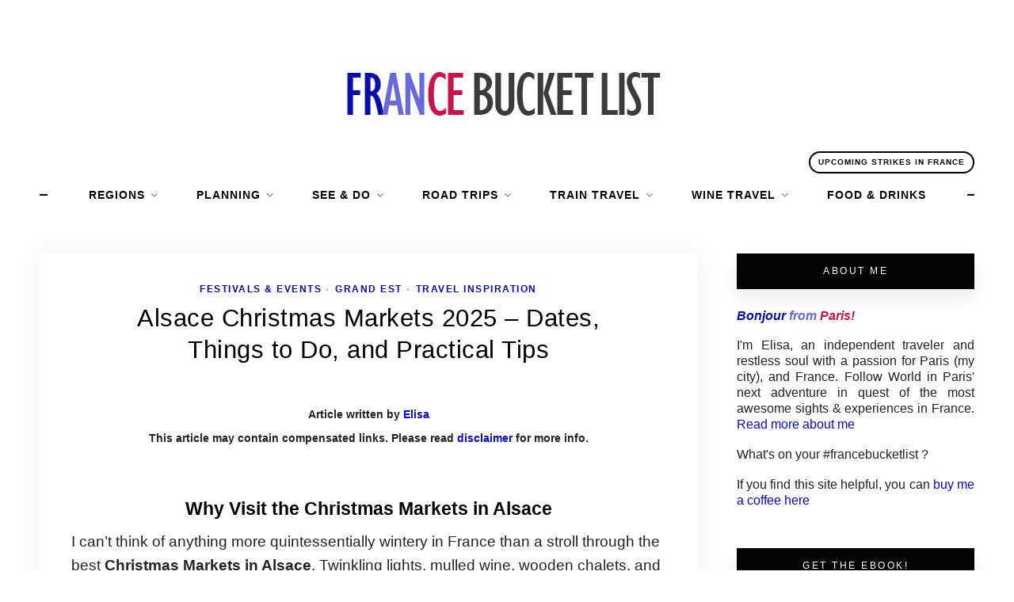

--- FILE ---
content_type: text/html; charset=UTF-8
request_url: https://travelfrancebucketlist.com/christmas-markets-in-alsace/
body_size: 33351
content:
<!DOCTYPE html>
<html lang="en-US">
<head>
<meta name="p:domain_verify" content="0c85eb32d613a6b2949ce6c9981494c1">
<meta charset="UTF-8">
<meta http-equiv="X-UA-Compatible" content="IE=edge">
<meta name="viewport" content="width=device-width, initial-scale=1">
<link rel="profile" href="https://gmpg.org/xfn/11">
<link rel="pingback" href="https://travelfrancebucketlist.com/xmlrpc.php">
<meta name="robots" content="index, follow, max-image-preview:large, max-snippet:-1, max-video-preview:-1">
<!-- This site is optimized with the Yoast SEO plugin v26.7 - https://yoast.com/wordpress/plugins/seo/ -->
<title>Alsace Christmas Markets 2025 – Dates, Things to Do, and Practical Tips | France Bucket List</title>
<meta name="description" content="Check out the best Alsace Christmas Markets 2025 – dates, things to do, and practical tips: Strasbourg . Obernai . Sélestat . Colmar . Kaysersberg . Ribeauvillé . Eguisheim . Riquewihr . Mulhouse">
<link rel="canonical" href="https://travelfrancebucketlist.com/christmas-markets-in-alsace/">
<meta property="og:locale" content="en_US">
<meta property="og:type" content="article">
<meta property="og:title" content="Alsace Christmas Markets 2025 – Dates, Things to Do, and Practical Tips | France Bucket List">
<meta property="og:description" content="Check out the best Alsace Christmas Markets 2025 – dates, things to do, and practical tips: Strasbourg . Obernai . Sélestat . Colmar . Kaysersberg . Ribeauvillé . Eguisheim . Riquewihr . Mulhouse">
<meta property="og:url" content="https://travelfrancebucketlist.com/christmas-markets-in-alsace/">
<meta property="og:site_name" content="France Bucket List">
<meta property="article:published_time" content="2020-10-08T17:35:28+00:00">
<meta property="article:modified_time" content="2025-07-21T16:11:47+00:00">
<meta property="og:image" content="https://travelfrancebucketlist.com/wp-content/uploads/2020/10/Christmas-Markets-in-Alsace.jpg">
<meta property="og:image:width" content="1024">
<meta property="og:image:height" content="683">
<meta property="og:image:type" content="image/jpeg">
<meta name="author" content="Elisa">
<meta name="twitter:card" content="summary_large_image">
<meta name="twitter:label1" content="Written by">
<meta name="twitter:data1" content="Elisa">
<meta name="twitter:label2" content="Est. reading time">
<meta name="twitter:data2" content="19 minutes">
<script type="application/ld+json" class="yoast-schema-graph">{"@context":"https://schema.org","@graph":[{"@type":"Article","@id":"https://travelfrancebucketlist.com/christmas-markets-in-alsace/#article","isPartOf":{"@id":"https://travelfrancebucketlist.com/christmas-markets-in-alsace/"},"author":{"name":"Elisa","@id":"https://travelfrancebucketlist.com/#/schema/person/d528b980cd8d898a9e56df2be9bfb23c"},"headline":"Alsace Christmas Markets 2025 – Dates, Things to Do, and Practical Tips","datePublished":"2020-10-08T17:35:28+00:00","dateModified":"2025-07-21T16:11:47+00:00","mainEntityOfPage":{"@id":"https://travelfrancebucketlist.com/christmas-markets-in-alsace/"},"wordCount":3072,"publisher":{"@id":"https://travelfrancebucketlist.com/#organization"},"image":{"@id":"https://travelfrancebucketlist.com/christmas-markets-in-alsace/#primaryimage"},"thumbnailUrl":"https://travelfrancebucketlist.com/wp-content/uploads/2020/10/Christmas-Markets-in-Alsace.jpg","keywords":["Christmas","Eastern France"],"articleSection":["Festivals &amp; Events","Grand Est","Travel Inspiration"],"inLanguage":"en-US"},{"@type":"WebPage","@id":"https://travelfrancebucketlist.com/christmas-markets-in-alsace/","url":"https://travelfrancebucketlist.com/christmas-markets-in-alsace/","name":"Alsace Christmas Markets 2025 – Dates, Things to Do, and Practical Tips | France Bucket List","isPartOf":{"@id":"https://travelfrancebucketlist.com/#website"},"primaryImageOfPage":{"@id":"https://travelfrancebucketlist.com/christmas-markets-in-alsace/#primaryimage"},"image":{"@id":"https://travelfrancebucketlist.com/christmas-markets-in-alsace/#primaryimage"},"thumbnailUrl":"https://travelfrancebucketlist.com/wp-content/uploads/2020/10/Christmas-Markets-in-Alsace.jpg","datePublished":"2020-10-08T17:35:28+00:00","dateModified":"2025-07-21T16:11:47+00:00","description":"Check out the best Alsace Christmas Markets 2025 – dates, things to do, and practical tips: Strasbourg . Obernai . Sélestat . Colmar . Kaysersberg . Ribeauvillé . Eguisheim . Riquewihr . Mulhouse","breadcrumb":{"@id":"https://travelfrancebucketlist.com/christmas-markets-in-alsace/#breadcrumb"},"inLanguage":"en-US","potentialAction":[{"@type":"ReadAction","target":["https://travelfrancebucketlist.com/christmas-markets-in-alsace/"]}]},{"@type":"ImageObject","inLanguage":"en-US","@id":"https://travelfrancebucketlist.com/christmas-markets-in-alsace/#primaryimage","url":"https://travelfrancebucketlist.com/wp-content/uploads/2020/10/Christmas-Markets-in-Alsace.jpg","contentUrl":"https://travelfrancebucketlist.com/wp-content/uploads/2020/10/Christmas-Markets-in-Alsace.jpg","width":1024,"height":683,"caption":"Christmas Markets in Alsace"},{"@type":"BreadcrumbList","@id":"https://travelfrancebucketlist.com/christmas-markets-in-alsace/#breadcrumb","itemListElement":[{"@type":"ListItem","position":1,"name":"Home","item":"https://travelfrancebucketlist.com/"},{"@type":"ListItem","position":2,"name":"Alsace Christmas Markets 2025 – Dates, Things to Do, and Practical Tips"}]},{"@type":"WebSite","@id":"https://travelfrancebucketlist.com/#website","url":"https://travelfrancebucketlist.com/","name":"France Bucket List","description":"","publisher":{"@id":"https://travelfrancebucketlist.com/#organization"},"potentialAction":[{"@type":"SearchAction","target":{"@type":"EntryPoint","urlTemplate":"https://travelfrancebucketlist.com/?s={search_term_string}"},"query-input":{"@type":"PropertyValueSpecification","valueRequired":true,"valueName":"search_term_string"}}],"inLanguage":"en-US"},{"@type":"Organization","@id":"https://travelfrancebucketlist.com/#organization","name":"France Bucket List","url":"https://travelfrancebucketlist.com/","logo":{"@type":"ImageObject","inLanguage":"en-US","@id":"https://travelfrancebucketlist.com/#/schema/logo/image/","url":"https://travelfrancebucketlist.com/wp-content/uploads/2023/10/France-Map.jpg","contentUrl":"https://travelfrancebucketlist.com/wp-content/uploads/2023/10/France-Map.jpg","width":75,"height":75,"caption":"France Bucket List"},"image":{"@id":"https://travelfrancebucketlist.com/#/schema/logo/image/"}},{"@type":"Person","@id":"https://travelfrancebucketlist.com/#/schema/person/d528b980cd8d898a9e56df2be9bfb23c","name":"Elisa","image":{"@type":"ImageObject","inLanguage":"en-US","@id":"https://travelfrancebucketlist.com/#/schema/person/image/","url":"https://secure.gravatar.com/avatar/fc4181d16accc5554f21954057aca08eaf7b77c4e65721f3c6d39f9934a63615?s=96&d=monsterid&r=g","contentUrl":"https://secure.gravatar.com/avatar/fc4181d16accc5554f21954057aca08eaf7b77c4e65721f3c6d39f9934a63615?s=96&d=monsterid&r=g","caption":"Elisa"},"sameAs":["https://travelfrancebucketlist.com/about/"]}]}</script>
<!-- / Yoast SEO plugin. -->
<link rel="dns-prefetch" href="//scripts.mediavine.com">
<link rel="dns-prefetch" href="//cdn.openshareweb.com">
<link rel="dns-prefetch" href="//cdn.shareaholic.net">
<link rel="dns-prefetch" href="//www.shareaholic.net">
<link rel="dns-prefetch" href="//analytics.shareaholic.com">
<link rel="dns-prefetch" href="//recs.shareaholic.com">
<link rel="dns-prefetch" href="//partner.shareaholic.com">
<link rel="alternate" type="application/rss+xml" title="France Bucket List &raquo; Feed" href="https://travelfrancebucketlist.com/feed/">
<link rel="alternate" type="application/rss+xml" title="France Bucket List &raquo; Comments Feed" href="https://travelfrancebucketlist.com/comments/feed/">
<link rel="alternate" title="oEmbed (JSON)" type="application/json+oembed" href="https://travelfrancebucketlist.com/wp-json/oembed/1.0/embed?url=https%3A%2F%2Ftravelfrancebucketlist.com%2Fchristmas-markets-in-alsace%2F">
<link rel="alternate" title="oEmbed (XML)" type="text/xml+oembed" href="https://travelfrancebucketlist.com/wp-json/oembed/1.0/embed?url=https%3A%2F%2Ftravelfrancebucketlist.com%2Fchristmas-markets-in-alsace%2F&#038;format=xml">
<!-- Shareaholic - https://www.shareaholic.com -->
<link rel="preload" href="//cdn.shareaholic.net/assets/pub/shareaholic.js" as="script">
<script data-no-minify="1" data-cfasync="false" data-wpgeared-delay="1" type="text/wpgeared-script">
_SHR_SETTINGS = {"endpoints":{"local_recs_url":"https:\/\/travelfrancebucketlist.com\/wp-admin\/admin-ajax.php?action=shareaholic_permalink_related","ajax_url":"https:\/\/travelfrancebucketlist.com\/wp-admin\/admin-ajax.php"},"site_id":"1707f43c3441849829df311792af76ec","url_components":{"year":"2020","monthnum":"10","day":"08","hour":"18","minute":"35","second":"28","post_id":"3005","postname":"christmas-markets-in-alsace","category":"france-travel-inspiration"}};
</script>
<script data-wpgeared-delay="1" type="text/wpgeared-script">try{!function(e,t,n,o,i,r){function a(){r("scroll",a),r("mouseover",a),r("touchstart",a,{passive:!0}),s()}function s(t){for(o=e.getElementsByTagName("script")[t=0],ress_js=d;n[t];)d(n[t++]);n=[]}function d(t,n){e.getElementById(t)||(n=e.createElement("script"),n.src=n.id=t,n.async=!0,o.parentNode.insertBefore(n,o))}ress_js=n.push.bind(n),i=t.addEventListener,r=t.removeEventListener,i&&"complete"!==e.readyState?(i("load",function(){setTimeout(a,5500)}),i("scroll",a),i("mousemove",a),i("touchstart",a)):s()}(document,window,[])}catch(e){console.log(e)}</script><script data-no-minify="1" data-cfasync="false" data-shr-siteid="1707f43c3441849829df311792af76ec" data-wpgeared-delay="1" type="text/wpgeared-script">ress_js("//cdn.shareaholic.net/assets/pub/shareaholic.js");</script>
<!-- Shareaholic Content Tags -->
<meta name="shareaholic:site_name" content="France Bucket List">
<meta name="shareaholic:language" content="en-US">
<meta name="shareaholic:url" content="https://travelfrancebucketlist.com/christmas-markets-in-alsace/">
<meta name="shareaholic:keywords" content="tag:christmas, tag:eastern france, cat:festivals &amp; events, cat:grand est, cat:travel inspiration, type:post">
<meta name="shareaholic:article_published_time" content="2020-10-08T18:35:28+01:00">
<meta name="shareaholic:article_modified_time" content="2025-07-21T17:11:47+01:00">
<meta name="shareaholic:shareable_page" content="true">
<meta name="shareaholic:article_author_name" content="Elisa">
<meta name="shareaholic:site_id" content="1707f43c3441849829df311792af76ec">
<meta name="shareaholic:wp_version" content="9.7.13">
<meta name="shareaholic:image" content="https://travelfrancebucketlist.com/wp-content/uploads/2020/10/Christmas-Markets-in-Alsace.jpg">
<!-- Shareaholic Content Tags End -->
<!-- Shareaholic Open Graph Tags -->
<meta property="og:image" content="https://travelfrancebucketlist.com/wp-content/uploads/2020/10/Christmas-Markets-in-Alsace.jpg">
<!-- Shareaholic Open Graph Tags End -->
<style id="wp-img-auto-sizes-contain-inline-css" type="text/css">
img:is([sizes=auto i],[sizes^="auto," i]){contain-intrinsic-size:3000px 1500px}
/*# sourceURL=wp-img-auto-sizes-contain-inline-css */
</style>
<style id="wp-block-library-inline-css" type="text/css">
:root{--wp-block-synced-color:#7a00df;--wp-block-synced-color--rgb:122,0,223;--wp-bound-block-color:var(--wp-block-synced-color);--wp-editor-canvas-background:#ddd;--wp-admin-theme-color:#007cba;--wp-admin-theme-color--rgb:0,124,186;--wp-admin-theme-color-darker-10:#006ba1;--wp-admin-theme-color-darker-10--rgb:0,107,160.5;--wp-admin-theme-color-darker-20:#005a87;--wp-admin-theme-color-darker-20--rgb:0,90,135;--wp-admin-border-width-focus:2px}@media (min-resolution:192dpi){:root{--wp-admin-border-width-focus:1.5px}}.wp-element-button{cursor:pointer}:root .has-very-light-gray-background-color{background-color:#eee}:root .has-very-dark-gray-background-color{background-color:#313131}:root .has-very-light-gray-color{color:#eee}:root .has-very-dark-gray-color{color:#313131}:root .has-vivid-green-cyan-to-vivid-cyan-blue-gradient-background{background:linear-gradient(135deg,#00d084,#0693e3)}:root .has-purple-crush-gradient-background{background:linear-gradient(135deg,#34e2e4,#4721fb 50%,#ab1dfe)}:root .has-hazy-dawn-gradient-background{background:linear-gradient(135deg,#faaca8,#dad0ec)}:root .has-subdued-olive-gradient-background{background:linear-gradient(135deg,#fafae1,#67a671)}:root .has-atomic-cream-gradient-background{background:linear-gradient(135deg,#fdd79a,#004a59)}:root .has-nightshade-gradient-background{background:linear-gradient(135deg,#330968,#31cdcf)}:root .has-midnight-gradient-background{background:linear-gradient(135deg,#020381,#2874fc)}:root{--wp--preset--font-size--normal:16px;--wp--preset--font-size--huge:42px}.has-regular-font-size{font-size:1em}.has-larger-font-size{font-size:2.625em}.has-normal-font-size{font-size:var(--wp--preset--font-size--normal)}.has-huge-font-size{font-size:var(--wp--preset--font-size--huge)}.has-text-align-center{text-align:center}.has-text-align-left{text-align:left}.has-text-align-right{text-align:right}.has-fit-text{white-space:nowrap!important}#end-resizable-editor-section{display:none}.aligncenter{clear:both}.items-justified-left{justify-content:flex-start}.items-justified-center{justify-content:center}.items-justified-right{justify-content:flex-end}.items-justified-space-between{justify-content:space-between}.screen-reader-text{border:0;clip-path:inset(50%);height:1px;margin:-1px;overflow:hidden;padding:0;position:absolute;width:1px;word-wrap:normal!important}.screen-reader-text:focus{background-color:#ddd;clip-path:none;color:#444;display:block;font-size:1em;height:auto;left:5px;line-height:normal;padding:15px 23px 14px;text-decoration:none;top:5px;width:auto;z-index:100000}html :where(.has-border-color){border-style:solid}html :where([style*=border-top-color]){border-top-style:solid}html :where([style*=border-right-color]){border-right-style:solid}html :where([style*=border-bottom-color]){border-bottom-style:solid}html :where([style*=border-left-color]){border-left-style:solid}html :where([style*=border-width]){border-style:solid}html :where([style*=border-top-width]){border-top-style:solid}html :where([style*=border-right-width]){border-right-style:solid}html :where([style*=border-bottom-width]){border-bottom-style:solid}html :where([style*=border-left-width]){border-left-style:solid}html :where(img[class*=wp-image-]){height:auto;max-width:100%}:where(figure){margin:0 0 1em}html :where(.is-position-sticky){--wp-admin--admin-bar--position-offset:var(--wp-admin--admin-bar--height,0px)}@media screen and (max-width:600px){html :where(.is-position-sticky){--wp-admin--admin-bar--position-offset:0px}}
/*# sourceURL=wp-block-library-inline-css */
</style><style id="wp-block-heading-inline-css" type="text/css">
h1:where(.wp-block-heading).has-background,h2:where(.wp-block-heading).has-background,h3:where(.wp-block-heading).has-background,h4:where(.wp-block-heading).has-background,h5:where(.wp-block-heading).has-background,h6:where(.wp-block-heading).has-background{padding:1.25em 2.375em}h1.has-text-align-left[style*=writing-mode]:where([style*=vertical-lr]),h1.has-text-align-right[style*=writing-mode]:where([style*=vertical-rl]),h2.has-text-align-left[style*=writing-mode]:where([style*=vertical-lr]),h2.has-text-align-right[style*=writing-mode]:where([style*=vertical-rl]),h3.has-text-align-left[style*=writing-mode]:where([style*=vertical-lr]),h3.has-text-align-right[style*=writing-mode]:where([style*=vertical-rl]),h4.has-text-align-left[style*=writing-mode]:where([style*=vertical-lr]),h4.has-text-align-right[style*=writing-mode]:where([style*=vertical-rl]),h5.has-text-align-left[style*=writing-mode]:where([style*=vertical-lr]),h5.has-text-align-right[style*=writing-mode]:where([style*=vertical-rl]),h6.has-text-align-left[style*=writing-mode]:where([style*=vertical-lr]),h6.has-text-align-right[style*=writing-mode]:where([style*=vertical-rl]){rotate:180deg}
/*# sourceURL=https://travelfrancebucketlist.com/wp-includes/blocks/heading/style.min.css */
</style>
<style id="wp-block-image-inline-css" type="text/css">
.wp-block-image>a,.wp-block-image>figure>a{display:inline-block}.wp-block-image img{box-sizing:border-box;height:auto;max-width:100%;vertical-align:bottom}@media not (prefers-reduced-motion){.wp-block-image img.hide{visibility:hidden}.wp-block-image img.show{animation:show-content-image .4s}}.wp-block-image[style*=border-radius] img,.wp-block-image[style*=border-radius]>a{border-radius:inherit}.wp-block-image.has-custom-border img{box-sizing:border-box}.wp-block-image.aligncenter{text-align:center}.wp-block-image.alignfull>a,.wp-block-image.alignwide>a{width:100%}.wp-block-image.alignfull img,.wp-block-image.alignwide img{height:auto;width:100%}.wp-block-image .aligncenter,.wp-block-image .alignleft,.wp-block-image .alignright,.wp-block-image.aligncenter,.wp-block-image.alignleft,.wp-block-image.alignright{display:table}.wp-block-image .aligncenter>figcaption,.wp-block-image .alignleft>figcaption,.wp-block-image .alignright>figcaption,.wp-block-image.aligncenter>figcaption,.wp-block-image.alignleft>figcaption,.wp-block-image.alignright>figcaption{caption-side:bottom;display:table-caption}.wp-block-image .alignleft{float:left;margin:.5em 1em .5em 0}.wp-block-image .alignright{float:right;margin:.5em 0 .5em 1em}.wp-block-image .aligncenter{margin-left:auto;margin-right:auto}.wp-block-image :where(figcaption){margin-bottom:1em;margin-top:.5em}.wp-block-image.is-style-circle-mask img{border-radius:9999px}@supports ((-webkit-mask-image:none) or (mask-image:none)) or (-webkit-mask-image:none){.wp-block-image.is-style-circle-mask img{border-radius:0;-webkit-mask-image:url('data:image/svg+xml;utf8,<svg viewBox="0 0 100 100" xmlns="http://www.w3.org/2000/svg"><circle cx="50" cy="50" r="50"/></svg>');mask-image:url('data:image/svg+xml;utf8,<svg viewBox="0 0 100 100" xmlns="http://www.w3.org/2000/svg"><circle cx="50" cy="50" r="50"/></svg>');mask-mode:alpha;-webkit-mask-position:center;mask-position:center;-webkit-mask-repeat:no-repeat;mask-repeat:no-repeat;-webkit-mask-size:contain;mask-size:contain}}:root :where(.wp-block-image.is-style-rounded img,.wp-block-image .is-style-rounded img){border-radius:9999px}.wp-block-image figure{margin:0}.wp-lightbox-container{display:flex;flex-direction:column;position:relative}.wp-lightbox-container img{cursor:zoom-in}.wp-lightbox-container img:hover+button{opacity:1}.wp-lightbox-container button{align-items:center;backdrop-filter:blur(16px) saturate(180%);background-color:#5a5a5a40;border:none;border-radius:4px;cursor:zoom-in;display:flex;height:20px;justify-content:center;opacity:0;padding:0;position:absolute;right:16px;text-align:center;top:16px;width:20px;z-index:100}@media not (prefers-reduced-motion){.wp-lightbox-container button{transition:opacity .2s ease}}.wp-lightbox-container button:focus-visible{outline:3px auto #5a5a5a40;outline:3px auto -webkit-focus-ring-color;outline-offset:3px}.wp-lightbox-container button:hover{cursor:pointer;opacity:1}.wp-lightbox-container button:focus{opacity:1}.wp-lightbox-container button:focus,.wp-lightbox-container button:hover,.wp-lightbox-container button:not(:hover):not(:active):not(.has-background){background-color:#5a5a5a40;border:none}.wp-lightbox-overlay{box-sizing:border-box;cursor:zoom-out;height:100vh;left:0;overflow:hidden;position:fixed;top:0;visibility:hidden;width:100%;z-index:100000}.wp-lightbox-overlay .close-button{align-items:center;cursor:pointer;display:flex;justify-content:center;min-height:40px;min-width:40px;padding:0;position:absolute;right:calc(env(safe-area-inset-right) + 16px);top:calc(env(safe-area-inset-top) + 16px);z-index:5000000}.wp-lightbox-overlay .close-button:focus,.wp-lightbox-overlay .close-button:hover,.wp-lightbox-overlay .close-button:not(:hover):not(:active):not(.has-background){background:none;border:none}.wp-lightbox-overlay .lightbox-image-container{height:var(--wp--lightbox-container-height);left:50%;overflow:hidden;position:absolute;top:50%;transform:translate(-50%,-50%);transform-origin:top left;width:var(--wp--lightbox-container-width);z-index:9999999999}.wp-lightbox-overlay .wp-block-image{align-items:center;box-sizing:border-box;display:flex;height:100%;justify-content:center;margin:0;position:relative;transform-origin:0 0;width:100%;z-index:3000000}.wp-lightbox-overlay .wp-block-image img{height:var(--wp--lightbox-image-height);min-height:var(--wp--lightbox-image-height);min-width:var(--wp--lightbox-image-width);width:var(--wp--lightbox-image-width)}.wp-lightbox-overlay .wp-block-image figcaption{display:none}.wp-lightbox-overlay button{background:none;border:none}.wp-lightbox-overlay .scrim{background-color:#fff;height:100%;opacity:.9;position:absolute;width:100%;z-index:2000000}.wp-lightbox-overlay.active{visibility:visible}@media not (prefers-reduced-motion){.wp-lightbox-overlay.active{animation:turn-on-visibility .25s both}.wp-lightbox-overlay.active img{animation:turn-on-visibility .35s both}.wp-lightbox-overlay.show-closing-animation:not(.active){animation:turn-off-visibility .35s both}.wp-lightbox-overlay.show-closing-animation:not(.active) img{animation:turn-off-visibility .25s both}.wp-lightbox-overlay.zoom.active{animation:none;opacity:1;visibility:visible}.wp-lightbox-overlay.zoom.active .lightbox-image-container{animation:lightbox-zoom-in .4s}.wp-lightbox-overlay.zoom.active .lightbox-image-container img{animation:none}.wp-lightbox-overlay.zoom.active .scrim{animation:turn-on-visibility .4s forwards}.wp-lightbox-overlay.zoom.show-closing-animation:not(.active){animation:none}.wp-lightbox-overlay.zoom.show-closing-animation:not(.active) .lightbox-image-container{animation:lightbox-zoom-out .4s}.wp-lightbox-overlay.zoom.show-closing-animation:not(.active) .lightbox-image-container img{animation:none}.wp-lightbox-overlay.zoom.show-closing-animation:not(.active) .scrim{animation:turn-off-visibility .4s forwards}}@keyframes show-content-image{0%{visibility:hidden}99%{visibility:hidden}to{visibility:visible}}@keyframes turn-on-visibility{0%{opacity:0}to{opacity:1}}@keyframes turn-off-visibility{0%{opacity:1;visibility:visible}99%{opacity:0;visibility:visible}to{opacity:0;visibility:hidden}}@keyframes lightbox-zoom-in{0%{transform:translate(calc((-100vw + var(--wp--lightbox-scrollbar-width))/2 + var(--wp--lightbox-initial-left-position)),calc(-50vh + var(--wp--lightbox-initial-top-position))) scale(var(--wp--lightbox-scale))}to{transform:translate(-50%,-50%) scale(1)}}@keyframes lightbox-zoom-out{0%{transform:translate(-50%,-50%) scale(1);visibility:visible}99%{visibility:visible}to{transform:translate(calc((-100vw + var(--wp--lightbox-scrollbar-width))/2 + var(--wp--lightbox-initial-left-position)),calc(-50vh + var(--wp--lightbox-initial-top-position))) scale(var(--wp--lightbox-scale));visibility:hidden}}
/*# sourceURL=https://travelfrancebucketlist.com/wp-includes/blocks/image/style.min.css */
</style>
<style id="wp-block-list-inline-css" type="text/css">
ol,ul{box-sizing:border-box}:root :where(.wp-block-list.has-background){padding:1.25em 2.375em}
/*# sourceURL=https://travelfrancebucketlist.com/wp-includes/blocks/list/style.min.css */
</style>
<style id="wp-block-columns-inline-css" type="text/css">
.wp-block-columns{box-sizing:border-box;display:flex;flex-wrap:wrap!important}@media (min-width:782px){.wp-block-columns{flex-wrap:nowrap!important}}.wp-block-columns{align-items:normal!important}.wp-block-columns.are-vertically-aligned-top{align-items:flex-start}.wp-block-columns.are-vertically-aligned-center{align-items:center}.wp-block-columns.are-vertically-aligned-bottom{align-items:flex-end}@media (max-width:781px){.wp-block-columns:not(.is-not-stacked-on-mobile)>.wp-block-column{flex-basis:100%!important}}@media (min-width:782px){.wp-block-columns:not(.is-not-stacked-on-mobile)>.wp-block-column{flex-basis:0;flex-grow:1}.wp-block-columns:not(.is-not-stacked-on-mobile)>.wp-block-column[style*=flex-basis]{flex-grow:0}}.wp-block-columns.is-not-stacked-on-mobile{flex-wrap:nowrap!important}.wp-block-columns.is-not-stacked-on-mobile>.wp-block-column{flex-basis:0;flex-grow:1}.wp-block-columns.is-not-stacked-on-mobile>.wp-block-column[style*=flex-basis]{flex-grow:0}:where(.wp-block-columns){margin-bottom:1.75em}:where(.wp-block-columns.has-background){padding:1.25em 2.375em}.wp-block-column{flex-grow:1;min-width:0;overflow-wrap:break-word;word-break:break-word}.wp-block-column.is-vertically-aligned-top{align-self:flex-start}.wp-block-column.is-vertically-aligned-center{align-self:center}.wp-block-column.is-vertically-aligned-bottom{align-self:flex-end}.wp-block-column.is-vertically-aligned-stretch{align-self:stretch}.wp-block-column.is-vertically-aligned-bottom,.wp-block-column.is-vertically-aligned-center,.wp-block-column.is-vertically-aligned-top{width:100%}
/*# sourceURL=https://travelfrancebucketlist.com/wp-includes/blocks/columns/style.min.css */
</style>
<style id="wp-block-group-inline-css" type="text/css">
.wp-block-group{box-sizing:border-box}:where(.wp-block-group.wp-block-group-is-layout-constrained){position:relative}
/*# sourceURL=https://travelfrancebucketlist.com/wp-includes/blocks/group/style.min.css */
</style>
<style id="wp-block-paragraph-inline-css" type="text/css">
.is-small-text{font-size:.875em}.is-regular-text{font-size:1em}.is-large-text{font-size:2.25em}.is-larger-text{font-size:3em}.has-drop-cap:not(:focus):first-letter{float:left;font-size:8.4em;font-style:normal;font-weight:100;line-height:.68;margin:.05em .1em 0 0;text-transform:uppercase}body.rtl .has-drop-cap:not(:focus):first-letter{float:none;margin-left:.1em}p.has-drop-cap.has-background{overflow:hidden}:root :where(p.has-background){padding:1.25em 2.375em}:where(p.has-text-color:not(.has-link-color)) a{color:inherit}p.has-text-align-left[style*="writing-mode:vertical-lr"],p.has-text-align-right[style*="writing-mode:vertical-rl"]{rotate:180deg}
/*# sourceURL=https://travelfrancebucketlist.com/wp-includes/blocks/paragraph/style.min.css */
</style>
<style id="wp-block-spacer-inline-css" type="text/css">
.wp-block-spacer{clear:both}
/*# sourceURL=https://travelfrancebucketlist.com/wp-includes/blocks/spacer/style.min.css */
</style>
<style id="global-styles-inline-css" type="text/css">
:root{--wp--preset--aspect-ratio--square: 1;--wp--preset--aspect-ratio--4-3: 4/3;--wp--preset--aspect-ratio--3-4: 3/4;--wp--preset--aspect-ratio--3-2: 3/2;--wp--preset--aspect-ratio--2-3: 2/3;--wp--preset--aspect-ratio--16-9: 16/9;--wp--preset--aspect-ratio--9-16: 9/16;--wp--preset--color--black: #000000;--wp--preset--color--cyan-bluish-gray: #abb8c3;--wp--preset--color--white: #ffffff;--wp--preset--color--pale-pink: #f78da7;--wp--preset--color--vivid-red: #cf2e2e;--wp--preset--color--luminous-vivid-orange: #ff6900;--wp--preset--color--luminous-vivid-amber: #fcb900;--wp--preset--color--light-green-cyan: #7bdcb5;--wp--preset--color--vivid-green-cyan: #00d084;--wp--preset--color--pale-cyan-blue: #8ed1fc;--wp--preset--color--vivid-cyan-blue: #0693e3;--wp--preset--color--vivid-purple: #9b51e0;--wp--preset--gradient--vivid-cyan-blue-to-vivid-purple: linear-gradient(135deg,rgb(6,147,227) 0%,rgb(155,81,224) 100%);--wp--preset--gradient--light-green-cyan-to-vivid-green-cyan: linear-gradient(135deg,rgb(122,220,180) 0%,rgb(0,208,130) 100%);--wp--preset--gradient--luminous-vivid-amber-to-luminous-vivid-orange: linear-gradient(135deg,rgb(252,185,0) 0%,rgb(255,105,0) 100%);--wp--preset--gradient--luminous-vivid-orange-to-vivid-red: linear-gradient(135deg,rgb(255,105,0) 0%,rgb(207,46,46) 100%);--wp--preset--gradient--very-light-gray-to-cyan-bluish-gray: linear-gradient(135deg,rgb(238,238,238) 0%,rgb(169,184,195) 100%);--wp--preset--gradient--cool-to-warm-spectrum: linear-gradient(135deg,rgb(74,234,220) 0%,rgb(151,120,209) 20%,rgb(207,42,186) 40%,rgb(238,44,130) 60%,rgb(251,105,98) 80%,rgb(254,248,76) 100%);--wp--preset--gradient--blush-light-purple: linear-gradient(135deg,rgb(255,206,236) 0%,rgb(152,150,240) 100%);--wp--preset--gradient--blush-bordeaux: linear-gradient(135deg,rgb(254,205,165) 0%,rgb(254,45,45) 50%,rgb(107,0,62) 100%);--wp--preset--gradient--luminous-dusk: linear-gradient(135deg,rgb(255,203,112) 0%,rgb(199,81,192) 50%,rgb(65,88,208) 100%);--wp--preset--gradient--pale-ocean: linear-gradient(135deg,rgb(255,245,203) 0%,rgb(182,227,212) 50%,rgb(51,167,181) 100%);--wp--preset--gradient--electric-grass: linear-gradient(135deg,rgb(202,248,128) 0%,rgb(113,206,126) 100%);--wp--preset--gradient--midnight: linear-gradient(135deg,rgb(2,3,129) 0%,rgb(40,116,252) 100%);--wp--preset--font-size--small: 13px;--wp--preset--font-size--medium: 20px;--wp--preset--font-size--large: 36px;--wp--preset--font-size--x-large: 42px;--wp--preset--spacing--20: 0.44rem;--wp--preset--spacing--30: 0.67rem;--wp--preset--spacing--40: 1rem;--wp--preset--spacing--50: 1.5rem;--wp--preset--spacing--60: 2.25rem;--wp--preset--spacing--70: 3.38rem;--wp--preset--spacing--80: 5.06rem;--wp--preset--shadow--natural: 6px 6px 9px rgba(0, 0, 0, 0.2);--wp--preset--shadow--deep: 12px 12px 50px rgba(0, 0, 0, 0.4);--wp--preset--shadow--sharp: 6px 6px 0px rgba(0, 0, 0, 0.2);--wp--preset--shadow--outlined: 6px 6px 0px -3px rgb(255, 255, 255), 6px 6px rgb(0, 0, 0);--wp--preset--shadow--crisp: 6px 6px 0px rgb(0, 0, 0);}:where(.is-layout-flex){gap: 0.5em;}:where(.is-layout-grid){gap: 0.5em;}body .is-layout-flex{display: flex;}.is-layout-flex{flex-wrap: wrap;align-items: center;}.is-layout-flex > :is(*, div){margin: 0;}body .is-layout-grid{display: grid;}.is-layout-grid > :is(*, div){margin: 0;}:where(.wp-block-columns.is-layout-flex){gap: 2em;}:where(.wp-block-columns.is-layout-grid){gap: 2em;}:where(.wp-block-post-template.is-layout-flex){gap: 1.25em;}:where(.wp-block-post-template.is-layout-grid){gap: 1.25em;}.has-black-color{color: var(--wp--preset--color--black) !important;}.has-cyan-bluish-gray-color{color: var(--wp--preset--color--cyan-bluish-gray) !important;}.has-white-color{color: var(--wp--preset--color--white) !important;}.has-pale-pink-color{color: var(--wp--preset--color--pale-pink) !important;}.has-vivid-red-color{color: var(--wp--preset--color--vivid-red) !important;}.has-luminous-vivid-orange-color{color: var(--wp--preset--color--luminous-vivid-orange) !important;}.has-luminous-vivid-amber-color{color: var(--wp--preset--color--luminous-vivid-amber) !important;}.has-light-green-cyan-color{color: var(--wp--preset--color--light-green-cyan) !important;}.has-vivid-green-cyan-color{color: var(--wp--preset--color--vivid-green-cyan) !important;}.has-pale-cyan-blue-color{color: var(--wp--preset--color--pale-cyan-blue) !important;}.has-vivid-cyan-blue-color{color: var(--wp--preset--color--vivid-cyan-blue) !important;}.has-vivid-purple-color{color: var(--wp--preset--color--vivid-purple) !important;}.has-black-background-color{background-color: var(--wp--preset--color--black) !important;}.has-cyan-bluish-gray-background-color{background-color: var(--wp--preset--color--cyan-bluish-gray) !important;}.has-white-background-color{background-color: var(--wp--preset--color--white) !important;}.has-pale-pink-background-color{background-color: var(--wp--preset--color--pale-pink) !important;}.has-vivid-red-background-color{background-color: var(--wp--preset--color--vivid-red) !important;}.has-luminous-vivid-orange-background-color{background-color: var(--wp--preset--color--luminous-vivid-orange) !important;}.has-luminous-vivid-amber-background-color{background-color: var(--wp--preset--color--luminous-vivid-amber) !important;}.has-light-green-cyan-background-color{background-color: var(--wp--preset--color--light-green-cyan) !important;}.has-vivid-green-cyan-background-color{background-color: var(--wp--preset--color--vivid-green-cyan) !important;}.has-pale-cyan-blue-background-color{background-color: var(--wp--preset--color--pale-cyan-blue) !important;}.has-vivid-cyan-blue-background-color{background-color: var(--wp--preset--color--vivid-cyan-blue) !important;}.has-vivid-purple-background-color{background-color: var(--wp--preset--color--vivid-purple) !important;}.has-black-border-color{border-color: var(--wp--preset--color--black) !important;}.has-cyan-bluish-gray-border-color{border-color: var(--wp--preset--color--cyan-bluish-gray) !important;}.has-white-border-color{border-color: var(--wp--preset--color--white) !important;}.has-pale-pink-border-color{border-color: var(--wp--preset--color--pale-pink) !important;}.has-vivid-red-border-color{border-color: var(--wp--preset--color--vivid-red) !important;}.has-luminous-vivid-orange-border-color{border-color: var(--wp--preset--color--luminous-vivid-orange) !important;}.has-luminous-vivid-amber-border-color{border-color: var(--wp--preset--color--luminous-vivid-amber) !important;}.has-light-green-cyan-border-color{border-color: var(--wp--preset--color--light-green-cyan) !important;}.has-vivid-green-cyan-border-color{border-color: var(--wp--preset--color--vivid-green-cyan) !important;}.has-pale-cyan-blue-border-color{border-color: var(--wp--preset--color--pale-cyan-blue) !important;}.has-vivid-cyan-blue-border-color{border-color: var(--wp--preset--color--vivid-cyan-blue) !important;}.has-vivid-purple-border-color{border-color: var(--wp--preset--color--vivid-purple) !important;}.has-vivid-cyan-blue-to-vivid-purple-gradient-background{background: var(--wp--preset--gradient--vivid-cyan-blue-to-vivid-purple) !important;}.has-light-green-cyan-to-vivid-green-cyan-gradient-background{background: var(--wp--preset--gradient--light-green-cyan-to-vivid-green-cyan) !important;}.has-luminous-vivid-amber-to-luminous-vivid-orange-gradient-background{background: var(--wp--preset--gradient--luminous-vivid-amber-to-luminous-vivid-orange) !important;}.has-luminous-vivid-orange-to-vivid-red-gradient-background{background: var(--wp--preset--gradient--luminous-vivid-orange-to-vivid-red) !important;}.has-very-light-gray-to-cyan-bluish-gray-gradient-background{background: var(--wp--preset--gradient--very-light-gray-to-cyan-bluish-gray) !important;}.has-cool-to-warm-spectrum-gradient-background{background: var(--wp--preset--gradient--cool-to-warm-spectrum) !important;}.has-blush-light-purple-gradient-background{background: var(--wp--preset--gradient--blush-light-purple) !important;}.has-blush-bordeaux-gradient-background{background: var(--wp--preset--gradient--blush-bordeaux) !important;}.has-luminous-dusk-gradient-background{background: var(--wp--preset--gradient--luminous-dusk) !important;}.has-pale-ocean-gradient-background{background: var(--wp--preset--gradient--pale-ocean) !important;}.has-electric-grass-gradient-background{background: var(--wp--preset--gradient--electric-grass) !important;}.has-midnight-gradient-background{background: var(--wp--preset--gradient--midnight) !important;}.has-small-font-size{font-size: var(--wp--preset--font-size--small) !important;}.has-medium-font-size{font-size: var(--wp--preset--font-size--medium) !important;}.has-large-font-size{font-size: var(--wp--preset--font-size--large) !important;}.has-x-large-font-size{font-size: var(--wp--preset--font-size--x-large) !important;}
:where(.wp-block-columns.is-layout-flex){gap: 2em;}:where(.wp-block-columns.is-layout-grid){gap: 2em;}
/*# sourceURL=global-styles-inline-css */
</style>
<style id="core-block-supports-inline-css" type="text/css">
.wp-container-core-columns-is-layout-9d6595d7{flex-wrap:nowrap;}
/*# sourceURL=core-block-supports-inline-css */
</style>
<style id="classic-theme-styles-inline-css" type="text/css">
/*! This file is auto-generated */
.wp-block-button__link{color:#fff;background-color:#32373c;border-radius:9999px;box-shadow:none;text-decoration:none;padding:calc(.667em + 2px) calc(1.333em + 2px);font-size:1.125em}.wp-block-file__button{background:#32373c;color:#fff;text-decoration:none}
/*# sourceURL=/wp-includes/css/classic-themes.min.css */
</style>
<!-- <link rel="stylesheet" id="editorskit-frontend-css" href="https://travelfrancebucketlist.com/wp-content/plugins/block-options/build/style.build.css" type="text/css" media="all"> -->
<!-- <link rel="stylesheet" id="convertkit-broadcasts-css" href="https://travelfrancebucketlist.com/wp-content/plugins/convertkit/resources/frontend/css/broadcasts.css" type="text/css" media="all"> -->
<!-- <link rel="stylesheet" id="convertkit-button-css" href="https://travelfrancebucketlist.com/wp-content/plugins/convertkit/resources/frontend/css/button.css" type="text/css" media="all"> -->
<link rel="stylesheet" type="text/css" href="//travelfrancebucketlist.com/wp-content/cache/wpfc-minified/ln6a68co/5u233.css" media="all"/>
<style id="wp-block-button-inline-css" type="text/css">
.wp-block-button__link{align-content:center;box-sizing:border-box;cursor:pointer;display:inline-block;height:100%;text-align:center;word-break:break-word}.wp-block-button__link.aligncenter{text-align:center}.wp-block-button__link.alignright{text-align:right}:where(.wp-block-button__link){border-radius:9999px;box-shadow:none;padding:calc(.667em + 2px) calc(1.333em + 2px);text-decoration:none}.wp-block-button[style*=text-decoration] .wp-block-button__link{text-decoration:inherit}.wp-block-buttons>.wp-block-button.has-custom-width{max-width:none}.wp-block-buttons>.wp-block-button.has-custom-width .wp-block-button__link{width:100%}.wp-block-buttons>.wp-block-button.has-custom-font-size .wp-block-button__link{font-size:inherit}.wp-block-buttons>.wp-block-button.wp-block-button__width-25{width:calc(25% - var(--wp--style--block-gap, .5em)*.75)}.wp-block-buttons>.wp-block-button.wp-block-button__width-50{width:calc(50% - var(--wp--style--block-gap, .5em)*.5)}.wp-block-buttons>.wp-block-button.wp-block-button__width-75{width:calc(75% - var(--wp--style--block-gap, .5em)*.25)}.wp-block-buttons>.wp-block-button.wp-block-button__width-100{flex-basis:100%;width:100%}.wp-block-buttons.is-vertical>.wp-block-button.wp-block-button__width-25{width:25%}.wp-block-buttons.is-vertical>.wp-block-button.wp-block-button__width-50{width:50%}.wp-block-buttons.is-vertical>.wp-block-button.wp-block-button__width-75{width:75%}.wp-block-button.is-style-squared,.wp-block-button__link.wp-block-button.is-style-squared{border-radius:0}.wp-block-button.no-border-radius,.wp-block-button__link.no-border-radius{border-radius:0!important}:root :where(.wp-block-button .wp-block-button__link.is-style-outline),:root :where(.wp-block-button.is-style-outline>.wp-block-button__link){border:2px solid;padding:.667em 1.333em}:root :where(.wp-block-button .wp-block-button__link.is-style-outline:not(.has-text-color)),:root :where(.wp-block-button.is-style-outline>.wp-block-button__link:not(.has-text-color)){color:currentColor}:root :where(.wp-block-button .wp-block-button__link.is-style-outline:not(.has-background)),:root :where(.wp-block-button.is-style-outline>.wp-block-button__link:not(.has-background)){background-color:initial;background-image:none}
/*# sourceURL=https://travelfrancebucketlist.com/wp-includes/blocks/button/style.min.css */
</style>
<!-- <link rel="stylesheet" id="convertkit-form-css" href="https://travelfrancebucketlist.com/wp-content/plugins/convertkit/resources/frontend/css/form.css" type="text/css" media="all"> -->
<!-- <link rel="stylesheet" id="convertkit-form-builder-field-css" href="https://travelfrancebucketlist.com/wp-content/plugins/convertkit/resources/frontend/css/form-builder.css" type="text/css" media="all"> -->
<!-- <link rel="stylesheet" id="convertkit-form-builder-css" href="https://travelfrancebucketlist.com/wp-content/plugins/convertkit/resources/frontend/css/form-builder.css" type="text/css" media="all"> -->
<!-- <link rel="stylesheet" id="hawthorn-style-css" href="https://travelfrancebucketlist.com/wp-content/themes/hawthorn/style.css" type="text/css" media="all"> -->
<!-- <link rel="stylesheet" id="font-awesome-css" href="https://travelfrancebucketlist.com/wp-content/themes/hawthorn/css/font-awesome.min.css" type="text/css" media="all"> -->
<!-- <link rel="stylesheet" id="bxslider-css" href="https://travelfrancebucketlist.com/wp-content/themes/hawthorn/css/jquery.bxslider.css" type="text/css" media="all"> -->
<!-- <link rel="stylesheet" id="hawthorn-responsive-css" href="https://travelfrancebucketlist.com/wp-content/themes/hawthorn/css/responsive.css" type="text/css" media="all"> -->
<link rel="stylesheet" type="text/css" href="//travelfrancebucketlist.com/wp-content/cache/wpfc-minified/d3vaket0/5u233.css" media="all"/>
<script type="text/wpgeared-script" fetchpriority="high" data-noptimize="1" data-cfasync="false" id="mv-script-wrapper-js" data-wpgeared-delay="1" data-type="text/javascript">ress_js("https://scripts.mediavine.com/tags/travel-france-bucket-list.js");</script>
<script src='//travelfrancebucketlist.com/wp-content/cache/wpfc-minified/qldg6air/3wu42.js' type="text/javascript"></script>
<!-- <script type="text/javascript" id="jquery-core-js" data-wpgeared-delay="1" data-src="https://travelfrancebucketlist.com/wp-includes/js/jquery/jquery.min.js"></script> -->
<!-- <script type="text/javascript" id="jquery-migrate-js" data-wpgeared-delay="1" data-src="https://travelfrancebucketlist.com/wp-includes/js/jquery/jquery-migrate.min.js"></script> -->
<link rel="https://api.w.org/" href="https://travelfrancebucketlist.com/wp-json/"><link rel="alternate" title="JSON" type="application/json" href="https://travelfrancebucketlist.com/wp-json/wp/v2/posts/3005"><link rel="EditURI" type="application/rsd+xml" title="RSD" href="https://travelfrancebucketlist.com/xmlrpc.php?rsd">
<meta name="generator" content="WordPress 6.9">
<link rel="shortlink" href="https://travelfrancebucketlist.com/?p=3005">
<!-- Global site tag (gtag.js) - Google Analytics -->
<script data-wpgeared-delay="1" type="text/wpgeared-script">ress_js("https://www.googletagmanager.com/gtag/js#id=UA-138682420-1");</script>
<script data-wpgeared-delay="1" type="text/wpgeared-script">
window.dataLayer = window.dataLayer || [];
function gtag(){dataLayer.push(arguments);}
gtag('js', new Date());
gtag('config', 'UA-138682420-1');
</script>
<!-- Google tag (gtag.js) -->
<script data-wpgeared-delay="1" type="text/wpgeared-script">ress_js("https://www.googletagmanager.com/gtag/js#id=G-EEWHJRRQ20");</script>
<script data-wpgeared-delay="1" type="text/wpgeared-script">
window.dataLayer = window.dataLayer || [];
function gtag(){dataLayer.push(arguments);}
gtag('js', new Date());
gtag('config', 'G-EEWHJRRQ20');
</script>
<script type="text/wpgeared-script" data-wpgeared-delay="1" data-type="text/javascript">
(function(url){
if(/(?:Chrome\/26\.0\.1410\.63 Safari\/537\.31|WordfenceTestMonBot)/.test(navigator.userAgent)){ return; }
var addEvent = function(evt, handler) {
if (window.addEventListener) {
document.addEventListener(evt, handler, false);
} else if (window.attachEvent) {
document.attachEvent('on' + evt, handler);
}
};
var removeEvent = function(evt, handler) {
if (window.removeEventListener) {
document.removeEventListener(evt, handler, false);
} else if (window.detachEvent) {
document.detachEvent('on' + evt, handler);
}
};
var evts = 'contextmenu dblclick drag dragend dragenter dragleave dragover dragstart drop keydown keypress keyup mousedown mousemove mouseout mouseover mouseup mousewheel scroll'.split(' ');
var logHuman = function() {
if (window.wfLogHumanRan) { return; }
window.wfLogHumanRan = true;
var wfscr = document.createElement('script');
wfscr.type = 'text/javascript';
wfscr.async = true;
wfscr.src = url + '&r=' + Math.random();
(document.getElementsByTagName('head')[0]||document.getElementsByTagName('body')[0]).appendChild(wfscr);
for (var i = 0; i < evts.length; i++) {
removeEvent(evts[i], logHuman);
}
};
for (var i = 0; i < evts.length; i++) {
addEvent(evts[i], logHuman);
}
})('//travelfrancebucketlist.com/?wordfence_lh=1&hid=2431ACE0F6FAA7510BDFF0CB4868F854');
</script>    <style type="text/css">
#header { padding-bottom:1px; }				
body { background-color:#ffffff; }												
#header { background-color:#ffffff; }												#top-social a, #mobile-top-social a { color:#ffffff; }		#top-social a:hover, #mobile-top-social a:hover { color:#000000; }		.desk-top-search a, .desk-show-search .close-search, .mobile-top-search a, .mobile-show-search .close-search { color:#ffffff; }		.desk-top-search a:hover, .desk-show-search a.close-search:hover, .mobile-top-search a:hover, .mobile-show-search a.close-search:hover  { color:#000000; }						.cart-contents .sp-count { background-color:#c71547; }		
#navigation, #nav-wrapper .menu { background-color:#ffffff; }						#nav-wrapper .menu li a:hover { color:#090da9; }																				
.post-header .cat a, .short-header .cat a { color:#090da9; }																																				
.social-widget a { background-color:#e6e6e6; }												
.footer-widgets .widget p a { color:#c71547; }												.footer-social a:hover { color:#c71547; }		.footer-social a:hover i { color:#c71547; }												
a, .woocommerce .star-rating { color:#0808d3; }									
</style>
<link rel="icon" href="https://travelfrancebucketlist.com/wp-content/uploads/2020/02/France-Map-150x150.jpg" sizes="32x32">
<link rel="icon" href="https://travelfrancebucketlist.com/wp-content/uploads/2020/02/France-Map-300x300.jpg" sizes="192x192">
<link rel="apple-touch-icon" href="https://travelfrancebucketlist.com/wp-content/uploads/2020/02/France-Map-300x300.jpg">
<meta name="msapplication-TileImage" content="https://travelfrancebucketlist.com/wp-content/uploads/2020/02/France-Map-300x300.jpg">
<style type="text/css" id="wp-custom-css">
#sidebar {background-color: #ffffff;}
#sidebar .widget_media_image {text-align: center;}
.footer-social {padding: 25px 0;}
.footer-text {padding: 0px 0;}
#top-social {
left:auto;
right:38px;
}
#nav-wrapper .menu li a {
letter-spacing:1px;
}
#logo img {height:auto;}
/*CHANGE PARAGRAPH FONT SIZE*/
p, .post-entry p {font-size: 19px;}
/*CHANGE BULLETED LIST FONT SIZE*/
.post-entry ul li, .post-entry ol li {font-size: 17px;}
/*CHANGE H2 FONT SIZE*/
p, .post-entry H2 {font-size: 23px;}
/*CHANGE H3 FONT SIZE*/
p, .post-entry H3 {font-size: 20px;}
/*CHANGE H5 FONT SIZE*/
p, .post-entry H5 {font-size: 14px;}
/*CHANGE H6 FONT SIZE*/
p, .post-entry H6 {font-size: 12px;}
p.custom-disclaimer {
text-align: center;
font-size: 14px;
font-weight: 600;
}
/*FOOTER DISCLAIMER TEXT*/
.custom-footer-disclaimer {
color: #090da9 !important;
font-size: 14px !important;
text-align: justify !important;
}
@media screen and (max-width: 600px) {
table {
border: 0;
}
table caption {
font-size: 1.3em;
}
table thead {
border: none;
clip: rect(0 0 0 0);
height: 1px;
margin: -1px;
overflow: hidden;
padding: 0;
position: absolute;
width: 1px;
}
table tr {
border-bottom: 3px solid #ddd;
display: block;
margin-bottom: .625em;
}
table td {
border-bottom: 1px solid #ddd;
display: block;
font-size: .8em;
text-align: right;
}
table td::before {
/*
* aria-label has no advantage, it won't be read inside a table
content: attr(aria-label);
*/
content: attr(data-label);
float: left;
font-weight: bold;
text-transform: uppercase;
}
table td:last-child {
border-bottom: 0;
}
.post-entry iframe {
max-width: 100%;
}
}
.short-header h2 a, .short-header h2 {
line-height:18px;
}
.wp-caption {
border: none;
max-width: 100%;
padding: 0;
}
.wp-caption p.wp-caption-text {
margin-top:5px;
}
/* Mediavine CSS */
@media only screen and (min-width: 1171px) and (max-width: 1235px) {
.sp-container {
width: 100% !important;
margin: 0 auto;
}  
#main {
width: calc(100% - 350px) !important;
} 
#sidebar {
width: 340px !important;
}
}
@media only screen and (min-width: 943px) and (max-width: 1170px) {
.sp-container {
width: 100% !important;
margin: 0 auto;
}  
#main {
width: calc(100% - 340px) !important;
} 
#sidebar {
width: 340px !important;
}
}
/* iphone 6 */
@media only screen and (max-width: 399px) {
.post-entry  {
padding-left: 10px !important;
padding-right: 10px !important;
}
}
/* iphone 5 */
@media only screen and (max-width: 359px) {
#mobile-top {
max-width:320px;
}
.sp-row {
margin-left: 0px !important;
margin-right: 0px !important;
}
.sp-container {
padding-left: 0px !important;
padding-right: 0px !important;
}
#main {
width: 100%; 
padding-left: 0px !important;
padding-right: 0px !important;
}
.sp-col-12 {
padding-left: 10px !important;
padding-right: 10px !important;
} 
.hentry {
box-shadow: none;
}
.post-entry {
padding-left: 0px !important;
padding-right: 0px !important;
}
.post-entry > p > img.alignnone {
width: 300px !important;
margin: 0 auto !important;
}
.post-entry > .wp-block-image img {
width: 300px !important;
max-width: 300px !important;
margin: 0 auto !important;
}
.post-pagination {
box-shadow:none; 
}
}
/* End Mediavine CSS */
p {
line-height:32px;
}
p {
line-height:30px;
}
.wp-block-group.has-background {
padding: 20px;
}
.button-wrapper {
text-align:right;
margin-top:-17px;
}
.menu-button {
border: 2px solid #000;
display: inline-block;
border-radius: 40px;
line-height: 18px;
padding: 3px 10px;
letter-spacing: 1px;
font-size: 11px;
font-weight: 700;
text-transform:uppercase;
color:#000;
}
.menu-button:hover {
background:#000;
color:#fff;
}
@media only screen and (min-width: 767px) and (max-width: 942px) {
.button-wrapper {
display:none;
}
}
@media only screen and (max-width: 766px) {
.button-wrapper {
display:none;
}
}
.mobile-button {
float:right;
}
.menu-button {
font-size: 10px;
}
.post-entry ul {
padding-left: 15px;
}
@media only screen and (max-width: 450px){
p{ 
word-break:break-word; 
} 
}
/* hide the published dates */
span.updated.published {
display: none;
}
figcaption {
text-align: center !important;
}
</style>
<!-- BEGIN - Make Tables Responsive -->
<style type="text/css">
/* Multi-row tables */
@media (max-width: 627px) {
.mtr-table tbody,
.mtr-table {
width: 100% !important;
display: table !important;
}
.mtr-table tr,
.mtr-table .mtr-th-tag,
.mtr-table .mtr-td-tag {
display: block !important;
clear: both !important;
height: auto !important;
}
.mtr-table .mtr-td-tag,
.mtr-table .mtr-th-tag {
text-align: right !important;
width: auto !important;
box-sizing: border-box !important;
overflow: auto !important;
}
.mtr-table .mtr-cell-content {
text-align: left !important;
float: left !important;
}
.mtr-table tbody,
.mtr-table tr,
.mtr-table {
border: none !important;
padding: 0 !important;
}
.mtr-table .mtr-td-tag,
.mtr-table .mtr-th-tag {
border: none;
}
.mtr-table tr:nth-child(even) .mtr-td-tag,
.mtr-table tr:nth-child(even) .mtr-th-tag {
border-bottom: 1px solid #dddddd !important;
border-left: 1px solid #dddddd !important;
border-right: 1px solid #dddddd !important;
border-top: none !important;
}
.mtr-table tr:nth-child(odd) .mtr-td-tag,
.mtr-table tr:nth-child(odd) .mtr-th-tag {
border-bottom: 1px solid #bbbbbb !important;
border-left: 1px solid #bbbbbb !important;
border-right: 1px solid #bbbbbb !important;
border-top: none !important;
}
.mtr-table tr:first-of-type td:first-of-type,
.mtr-table tr:first-of-type th:first-of-type {
border-top: 1px solid #bbbbbb !important;
}
.mtr-table.mtr-thead-td tr:nth-of-type(2) td:first-child,
.mtr-table.mtr-thead-td tr:nth-of-type(2) th:first-child,
.mtr-table.mtr-tr-th tr:nth-of-type(2) td:first-child,
.mtr-table.mtr-tr-th tr:nth-of-type(2) th:first-child,
.mtr-table.mtr-tr-td tr:nth-of-type(2) td:first-child,
.mtr-table.mtr-tr-td tr:nth-of-type(2) th:first-child {
border-top: 1px solid #dddddd !important;
}
.mtr-table tr:nth-child(even),
.mtr-table tr:nth-child(even) .mtr-td-tag,
.mtr-table tr:nth-child(even) .mtr-th-tag {
background: #ffffff !important;
}
.mtr-table tr:nth-child(odd),
.mtr-table tr:nth-child(odd) .mtr-td-tag,
.mtr-table tr:nth-child(odd) .mtr-th-tag {
background: #e5e5e5 !important;
}
.mtr-table .mtr-td-tag,
.mtr-table .mtr-td-tag:first-child,
.mtr-table .mtr-th-tag,
.mtr-table .mtr-th-tag:first-child {
padding: 5px 10px !important;
}
.mtr-table td[data-mtr-content]:before,
.mtr-table th[data-mtr-content]:before {
display: inline-block !important;
content: attr(data-mtr-content) !important;
float: right !important;
text-align: right !important;
white-space: pre-line !important;
}
.mtr-table thead,
.mtr-table.mtr-tr-th tr:first-of-type,
.mtr-table.mtr-tr-td tr:first-of-type,
.mtr-table colgroup {
display: none !important;
}
.mtr-table td[data-mtr-content]:before,
.mtr-table th[data-mtr-content]:before {
max-width: 49% !important;
}
.mtr-cell-content {
max-width: 49% !important;
display: inline-block !important;
}
}
/* Single-row tables */
@media (max-width: 650px) {
.mtr-one-row-table .mtr-td-tag,
.mtr-one-row-table .mtr-th-tag {
box-sizing: border-box !important;
}
.mtr-one-row-table colgroup {
display: none !important;
}
.mtr-one-row-table tbody,
.mtr-one-row-table tr,
.mtr-one-row-table {
border: none !important;
padding: 0 !important;
width: 100% !important;
display: block;
}
.mtr-one-row-table .mtr-td-tag,
.mtr-one-row-table .mtr-th-tag {
border: none;
}
.mtr-one-row-table .mtr-td-tag,
.mtr-one-row-table .mtr-th-tag {
display: block !important;
width: 50% !important;
}
.mtr-one-row-table tr {
display: flex !important;
flex-wrap: wrap !important;
}
.mtr-one-row-table td:nth-child(4n+1),
.mtr-one-row-table th:nth-child(4n+1),
.mtr-one-row-table td:nth-child(4n+2),
.mtr-one-row-table th:nth-child(4n+2) {
background: #dddddd !important;
}
.mtr-one-row-table th:nth-child(2n+1),
.mtr-one-row-table td:nth-child(2n+1) {
border-right: 1px solid #bbbbbb !important;
border-left: 1px solid #bbbbbb !important;
}
.mtr-one-row-table td:nth-child(2n+2),
.mtr-one-row-table th:nth-child(2n+2) {
border-right: 1px solid #bbbbbb !important;
}
/* last two */
.mtr-one-row-table td:nth-last-child(-n+2),
.mtr-one-row-table th:nth-last-child(-n+2) {
border-bottom: 1px solid #bbbbbb !important;
}
.mtr-one-row-table .mtr-td-tag,
.mtr-one-row-table .mtr-th-tag {
border-top: 1px solid #bbbbbb !important;
padding: 5px 10px !important;
}
}
</style>
<!-- END - Make Tables Responsive -->
<!-- Let me Allez (letmeallez.js) - Stay22 -->
<script data-wpgeared-delay="1" type="text/wpgeared-script">
(function (s, t, a, y, twenty, two) {
s.Stay22 = s.Stay22 || {};
// Just fill out your configs here
s.Stay22.params = {
aid: "worldinparis",
excludes: ["booking"]
};
// Leave this part as-is;
twenty = t.createElement(a);
two = t.getElementsByTagName(a)[0];
twenty.async = 1;
twenty.src = y;
two.parentNode.insertBefore(twenty, two);
})(window, document, "script", "https://scripts.stay22.com/letmeallez.js");
</script>
</head>
<body data-rsssl="1" class="wp-singular post-template-default single single-post postid-3005 single-format-standard wp-theme-hawthorn">
<div id="mobile-top">
<div id="slick-mobile-menu"></div>
<div id="mobile-top-right">
<div id="mobile-top-misc">
</div>
<div class="mobile-button">
<a href="https://worldinparis.com/transport-in-france-strike-news-tips-for-traveling-to-paris" target="_blank" class="menu-button">Upcoming Strikes in France</a>
</div>		
</div>
</div>
<div id="header-mobile-wrapper">
<header id="header">
<div class="sp-container">
<div class="sp-row">
<div class="sp-col-12">
<div id="logo">
<h2><a href="https://travelfrancebucketlist.com/"><img width="745" height="143" src="https://travelfrancebucketlist.com/wp-content/uploads/2022/01/France-Bucket-List-Logo6.jpg" alt="France Bucket List"></a></h2>
</div>
<div id="top-misc">
</div>
</div>
</div>
</div>
</header>
</div>
<div class="button-wrapper">
<div class="sp-container">
<div class="sp-row">
<div class="sp-col-12">
<a href="https://worldinparis.com/transport-in-france-strike-news-tips-for-traveling-to-paris" target="_blank" class="menu-button">Upcoming Strikes in France</a>
</div>
</div>
</div>
</div>
<nav id="navigation">
<div class="sp-container">
<div class="sp-row">
<div class="sp-col-12">
<div id="nav-wrapper">
<ul id="menu-menu-2" class="menu"><li id="menu-item-1300" class="menu-item menu-item-type-post_type menu-item-object-page menu-item-has-children menu-item-1300"><a href="https://travelfrancebucketlist.com/destinations/">Regions</a>
<ul class="sub-menu">
<li id="menu-item-1439" class="menu-item menu-item-type-post_type menu-item-object-post menu-item-1439"><a href="https://travelfrancebucketlist.com/regions-of-france-map-french-tourist-attractions/">Map of French Regions</a></li>
<li id="menu-item-11800" class="menu-item menu-item-type-taxonomy menu-item-object-category menu-item-11800"><a href="https://travelfrancebucketlist.com/auvergne-rhone-alpes/">Auvergne Rhône Alpes</a></li>
<li id="menu-item-11801" class="menu-item menu-item-type-taxonomy menu-item-object-category menu-item-11801"><a href="https://travelfrancebucketlist.com/bourgogne-franche-comte/">Bourgogne Franche Comté</a></li>
<li id="menu-item-11802" class="menu-item menu-item-type-taxonomy menu-item-object-category menu-item-11802"><a href="https://travelfrancebucketlist.com/bretagne/">Bretagne</a></li>
<li id="menu-item-11803" class="menu-item menu-item-type-taxonomy menu-item-object-category menu-item-11803"><a href="https://travelfrancebucketlist.com/centre-val-de-loire/">Centre Val de Loire</a></li>
<li id="menu-item-11804" class="menu-item menu-item-type-taxonomy menu-item-object-category menu-item-11804"><a href="https://travelfrancebucketlist.com/corse/">Corse</a></li>
<li id="menu-item-11805" class="menu-item menu-item-type-taxonomy menu-item-object-category current-post-ancestor current-menu-parent current-post-parent menu-item-11805"><a href="https://travelfrancebucketlist.com/grand-est/">Grand Est</a></li>
<li id="menu-item-11806" class="menu-item menu-item-type-taxonomy menu-item-object-category menu-item-11806"><a href="https://travelfrancebucketlist.com/hauts-de-france/">Hauts de France</a></li>
<li id="menu-item-11807" class="menu-item menu-item-type-taxonomy menu-item-object-category menu-item-11807"><a href="https://travelfrancebucketlist.com/ile-de-france/">Ile de France</a></li>
<li id="menu-item-11808" class="menu-item menu-item-type-taxonomy menu-item-object-category menu-item-11808"><a href="https://travelfrancebucketlist.com/normandie/">Normandie</a></li>
<li id="menu-item-11809" class="menu-item menu-item-type-taxonomy menu-item-object-category menu-item-11809"><a href="https://travelfrancebucketlist.com/nouvelle-aquitaine/">Nouvelle Aquitaine</a></li>
<li id="menu-item-11810" class="menu-item menu-item-type-taxonomy menu-item-object-category menu-item-11810"><a href="https://travelfrancebucketlist.com/occitanie/">Occitanie</a></li>
<li id="menu-item-11811" class="menu-item menu-item-type-taxonomy menu-item-object-category menu-item-11811"><a href="https://travelfrancebucketlist.com/pays-de-la-loire/">Pays de la Loire</a></li>
<li id="menu-item-11812" class="menu-item menu-item-type-taxonomy menu-item-object-category menu-item-11812"><a href="https://travelfrancebucketlist.com/provence-alpes-cote-azur/">Provence Alpes Côte d&#8217;Azur</a></li>
<li id="menu-item-5625" class="menu-item menu-item-type-custom menu-item-object-custom menu-item-5625"><a href="https://travelfrancebucketlist.com/tag/france-overseas/">FRANCE OVERSEAS</a></li>
</ul>
</li>
<li id="menu-item-31" class="menu-item menu-item-type-taxonomy menu-item-object-category menu-item-has-children menu-item-31"><a href="https://travelfrancebucketlist.com/planning/">Planning</a>
<ul class="sub-menu">
<li id="menu-item-12131" class="menu-item menu-item-type-post_type menu-item-object-page menu-item-12131"><a href="https://travelfrancebucketlist.com/france-travel-consultation/">Travel Consultation</a></li>
<li id="menu-item-5365" class="menu-item menu-item-type-post_type menu-item-object-post menu-item-5365"><a href="https://travelfrancebucketlist.com/planning-a-trip-to-france/">France Travel Planner</a></li>
<li id="menu-item-6522" class="menu-item menu-item-type-post_type menu-item-object-post menu-item-6522"><a href="https://travelfrancebucketlist.com/france-seasons/">France Seasons</a></li>
<li id="menu-item-11136" class="menu-item menu-item-type-post_type menu-item-object-post menu-item-11136"><a href="https://travelfrancebucketlist.com/major-events-in-france/">Festivals &#038; Events 2026</a></li>
<li id="menu-item-6544" class="menu-item menu-item-type-post_type menu-item-object-post menu-item-6544"><a href="https://travelfrancebucketlist.com/transportation-in-france/">Transportation in France</a></li>
<li id="menu-item-5592" class="menu-item menu-item-type-taxonomy menu-item-object-category menu-item-5592"><a href="https://travelfrancebucketlist.com/accommodation-in-france/">Accommodation</a></li>
</ul>
</li>
<li id="menu-item-21" class="menu-item menu-item-type-custom menu-item-object-custom menu-item-home menu-item-has-children menu-item-21"><a href="https://travelfrancebucketlist.com/">SEE &#038; DO</a>
<ul class="sub-menu">
<li id="menu-item-1881" class="menu-item menu-item-type-taxonomy menu-item-object-category menu-item-1881"><a href="https://travelfrancebucketlist.com/city-guides/">Cities</a></li>
<li id="menu-item-12316" class="menu-item menu-item-type-taxonomy menu-item-object-category menu-item-12316"><a href="https://travelfrancebucketlist.com/french-towns/">Towns</a></li>
<li id="menu-item-12805" class="menu-item menu-item-type-taxonomy menu-item-object-category menu-item-12805"><a href="https://travelfrancebucketlist.com/famous-places/">Famous Places</a></li>
<li id="menu-item-12811" class="menu-item menu-item-type-taxonomy menu-item-object-category menu-item-12811"><a href="https://travelfrancebucketlist.com/french-weekend-ideas/">Weekend Break Ideas</a></li>
<li id="menu-item-517" class="menu-item menu-item-type-taxonomy menu-item-object-category menu-item-517"><a href="https://travelfrancebucketlist.com/france-outdoors/">France Outdoors</a></li>
<li id="menu-item-796" class="menu-item menu-item-type-taxonomy menu-item-object-category current-post-ancestor current-menu-parent current-post-parent menu-item-796"><a href="https://travelfrancebucketlist.com/france-travel-inspiration/">Travel Inspiration</a></li>
</ul>
</li>
<li id="menu-item-3887" class="menu-item menu-item-type-taxonomy menu-item-object-category menu-item-has-children menu-item-3887"><a href="https://travelfrancebucketlist.com/road-trip-france/">Road Trips</a>
<ul class="sub-menu">
<li id="menu-item-5218" class="menu-item menu-item-type-post_type menu-item-object-post menu-item-5218"><a href="https://travelfrancebucketlist.com/best-road-trips-in-france/">Best Road Trips</a></li>
<li id="menu-item-3886" class="menu-item menu-item-type-post_type menu-item-object-post menu-item-3886"><a href="https://travelfrancebucketlist.com/driving-in-france-guide/">France by Car Guide</a></li>
<li id="menu-item-5310" class="menu-item menu-item-type-post_type menu-item-object-post menu-item-5310"><a href="https://travelfrancebucketlist.com/renting-a-car-in-france/">Renting a Car in France</a></li>
<li id="menu-item-11813" class="menu-item menu-item-type-post_type menu-item-object-post menu-item-11813"><a href="https://travelfrancebucketlist.com/driving-in-france-checklist/">Driving in France Checklist</a></li>
<li id="menu-item-4793" class="menu-item menu-item-type-post_type menu-item-object-post menu-item-4793"><a href="https://travelfrancebucketlist.com/france-road-trip-planner/">Road Trip Planner</a></li>
<li id="menu-item-7481" class="menu-item menu-item-type-taxonomy menu-item-object-category menu-item-7481"><a href="https://travelfrancebucketlist.com/road-trip-france/">More Road Trips</a></li>
</ul>
</li>
<li id="menu-item-1883" class="menu-item menu-item-type-taxonomy menu-item-object-category menu-item-has-children menu-item-1883"><a href="https://travelfrancebucketlist.com/train-travel-france/">Train Travel</a>
<ul class="sub-menu">
<li id="menu-item-3890" class="menu-item menu-item-type-post_type menu-item-object-post menu-item-3890"><a href="https://travelfrancebucketlist.com/france-by-train/">France by Train Guide</a></li>
<li id="menu-item-7482" class="menu-item menu-item-type-post_type menu-item-object-post menu-item-7482"><a href="https://travelfrancebucketlist.com/france-in-a-week/">TRAIN ITINERARIES ONE WEEK</a></li>
<li id="menu-item-7483" class="menu-item menu-item-type-post_type menu-item-object-post menu-item-7483"><a href="https://travelfrancebucketlist.com/2-weeks-in-france-itinerary-by-train/">TRAIN ITINERARIES TWO WEEKS</a></li>
<li id="menu-item-12812" class="menu-item menu-item-type-taxonomy menu-item-object-category menu-item-12812"><a href="https://travelfrancebucketlist.com/train-travel-france/">All our Train Trips</a></li>
</ul>
</li>
<li id="menu-item-290" class="menu-item menu-item-type-taxonomy menu-item-object-category menu-item-has-children menu-item-290"><a href="https://travelfrancebucketlist.com/wine-travel/">Wine Travel</a>
<ul class="sub-menu">
<li id="menu-item-14269" class="menu-item menu-item-type-post_type menu-item-object-post menu-item-14269"><a href="https://travelfrancebucketlist.com/uncorked-france-travel-planning/">Wine Travel Planning</a></li>
<li id="menu-item-14270" class="menu-item menu-item-type-taxonomy menu-item-object-category menu-item-14270"><a href="https://travelfrancebucketlist.com/wine-travel/">French Wine Regions</a></li>
</ul>
</li>
<li id="menu-item-10137" class="menu-item menu-item-type-taxonomy menu-item-object-category menu-item-10137"><a href="https://travelfrancebucketlist.com/french-food/">Food &amp; Drinks</a></li>
</ul>						
</div>
</div>
</div>
</div>
</nav>
<div class="sp-container content">
<div class="sp-row">
<div id="main">
<div class="sp-row">
<div class="sp-col-12">
<article id="post-3005" class="normal post post-3005 type-post status-publish format-standard has-post-thumbnail hentry category-festivals-events category-grand-est category-france-travel-inspiration tag-christmas tag-eastern-france mv-content-wrapper">
<div class="post-header no-featured-image">
<span class="cat"><a href="https://travelfrancebucketlist.com/festivals-events/" rel="category tag">Festivals &amp; Events</a><span>&#8226;</span> <a href="https://travelfrancebucketlist.com/grand-est/" rel="category tag">Grand Est</a><span>&#8226;</span> <a href="https://travelfrancebucketlist.com/france-travel-inspiration/" rel="category tag">Travel Inspiration</a></span>
<h1 class="entry-title">Alsace Christmas Markets 2025 – Dates, Things to Do, and Practical Tips</h1>
<span class="sp-date"><a href="https://travelfrancebucketlist.com/christmas-markets-in-alsace/"><span class="updated published">21/07/2025</span></a></span>
</div>
<div class="post-entry">
<p class="custom-disclaimer">Article written by <a href="https://travelfrancebucketlist.com/about/">Elisa </a><br>This article may contain compensated links. Please read <a href="https://travelfrancebucketlist.com/disclaimer/">disclaimer</a> for more info.</p>
</div>
<div class="post-entry ">
<div style="display:none;" class="shareaholic-canvas" data-app="share_buttons" data-title="Alsace Christmas Markets 2025 – Dates, Things to Do, and Practical Tips" data-link="https://travelfrancebucketlist.com/christmas-markets-in-alsace/" data-summary="Check out the best Alsace Christmas Markets 2025 – dates, things to do, and practical tips: Strasbourg . Obernai . Sélestat . Colmar . Kaysersberg . Ribeauvillé . Eguisheim . Riquewihr . Mulhouse" data-app-id-name="post_above_content"></div><!DOCTYPE html PUBLIC "-//W3C//DTD HTML 4.0 Transitional//EN" "http://www.w3.org/TR/REC-html40/loose.dtd">
<html><body data-rsssl="1"><div class="wp-block-group"><div class="wp-block-group__inner-container is-layout-constrained wp-block-group-is-layout-constrained">
<h2 class="wp-block-heading has-text-align-center"><strong>Why Visit the Christmas Markets in Alsace</strong></h2>
<p class="has-text-align-left">I can&rsquo;t think of anything more quintessentially wintery in France than a stroll through the best <strong>Christmas Markets in Alsace</strong>. Twinkling lights, mulled wine, wooden chalets, and a festive atmosphere &ndash; the Alsace Christmas Markets are definitely one of the <strong><a href="https://travelfrancebucketlist.com/things-to-do-in-france/" class="ek-link">top things to do in France</a></strong>!</p>
<p class="has-text-align-left">Set in some of the region&rsquo;s most picturesque cities and towns, visiting the Christmas Markets in Alsace is both a shopping experience and a destination discovery. The region&rsquo;s blend of French and German heritage also makes the markets rich in cultural traditions, from Saint Nicholas parades to Advent concerts and nativity displays.</p>
<p class="has-text-align-left">Here, I list the best Alsace Christmas Markets 2025, from Strasbourg to Mulhouse and beyond, as well as some ideas for Alsace Christmas Market itineraries by public and private transportation. I visit the Christmas Markets in Alsace almost every year, and  in addition to this article, I have specific guides to most of the Alsatian Christmas Markets listed below.</p>
<div class="wp-block-group has-background" style="background-color:#ececec"><div class="wp-block-group__inner-container is-layout-constrained wp-block-group-is-layout-constrained">
<h3 class="wp-block-heading has-text-align-center"><strong><em>Are you planning your Alsace trip last minute?</em></strong></h3>
<p style="font-size:15px"><strong>Below are some of the best Alsace tours, hotels, and more!</strong></p>
<ul class="wp-block-list">
<li style="font-size:15px">Book your <strong><a aria-label=" (opens in a new tab)" class="ek-link" href="https://tp.media/r?marker=249572.colmar-last-minute&amp;trs=133718&amp;p=2078&amp;u=https%3A%2F%2Fwww.omio.com%2Ftrains%2Fcolmar&amp;campaign_id=91" target="_blank" rel="noreferrer noopener sponsored">train tickets to Colmar</a></strong>. Book your <strong><a href="https://tp.media/r?marker=249572.alsace-last-minute&amp;trs=133718&amp;p=2078&amp;u=https%3A%2F%2Fwww.omio.com%2Ftrains%2Fstrasbourg&amp;campaign_id=91" target="_blank" rel="noreferrer noopener nofollow">train tickets to Strasbourg</a></strong>.</li>
</ul>
<p style="font-size:15px">Looking to travel around Alsace independently? <strong><a href="https://tp.media/r?marker=249572.alsace-last-minute&amp;trs=133718&amp;p=3555&amp;u=https%3A%2F%2Fwww.discovercars.com%2Ffrance%2Fstrasbourg&amp;campaign_id=117" target="_blank" rel="noreferrer noopener nofollow">Click here for the best rental car rates in Alsace</a></strong>.</p>
<p style="font-size:15px"><strong>Top Experiences and Tours in Alsace:</strong></p>
<ul class="wp-block-list">
<li style="font-size:15px"><strong><a aria-label=" (opens in a new tab)" class="ek-link" href="https://www.getyourguide.com/colmar-l2924/the-4-wonders-of-alsace-day-tour-from-colmar-t222702/?partner_id=N54GNQ8&amp;utm_medium=online_publisher&amp;cmp=colmar-last-minute&amp;mkt_cmp=true" target="_blank" rel="noreferrer noopener sponsored">The 4 Wonders of Alsace Full-day Tour from Colmar</a></strong></li>
<li style="font-size:15px"><strong><a href="https://www.getyourguide.com/colmar-l2924/from-colmar-3-villages-in-france-germany-and-switzerland-t256347/?partner_id=N54GNQ8&amp;utm_medium=online_publisher&amp;cmp=colmar-last-minute&amp;mkt_cmp=true" target="_blank" aria-label=" (opens in a new tab)" rel="noreferrer noopener sponsored" class="ek-link">From Colmar: 3 Villages in France, Germany, and Switzerland!</a></strong></li>
<li style="font-size:15px"><strong><a href="https://www.getyourguide.com/strasbourg-l293/from-strasbourg-highlights-of-alsace-sightseeing-day-trip-t272217/?partner_id=N54GNQ8&amp;utm_medium=online_publisher&amp;cmp=alsace-last-minute&amp;mkt_cmp=true" target="_blank" rel="noreferrer noopener nofollow">Best of Alsace Day Trip from Strasbourg</a></strong></li>
</ul>
<p style="font-size:15px"><strong>Top Places to Stay in Alsace:</strong></p>
<ul class="wp-block-list">
<li style="font-size:15px"><strong><a aria-label=" (opens in a new tab)" class="ek-link" href="https://www.booking.com/hotel/fr/colombiercolmar.xu.html?aid=1730469&amp;no_rooms=1&amp;group_adults=2&amp;room1=A%2CA&amp;label=colmar-last-minute" target="_blank" rel="noreferrer noopener sponsored">Hotel Le Colombier</a></strong> (a traditional building in the Little Venice neighborhood)</li>
<li style="font-size:15px"><strong><a aria-label=" (opens in a new tab)" class="ek-link" href="https://www.booking.com/hotel/fr/hostellerie-le-marechal.xu.html?aid=1730469&amp;no_rooms=1&amp;group_adults=2&amp;room1=A%2CA&amp;label=colmar-last-minute" target="_blank" rel="noreferrer noopener sponsored">Hotel Restaurant Le Mar&eacute;chal</a></strong>&nbsp;(the cutest place to stay at Christmas time!)&nbsp;</li>
<li style="font-size:15px"><strong><a href="https://www.booking.com/hotel/fr/cathedrale-strasbourg.xu.html?aid=1730469&amp;no_rooms=1&amp;group_adults=2&amp;room1=A%2CA&amp;label=alsace-last-minute" target="_blank" rel="noreferrer noopener nofollow">Hotel Cath&eacute;drale</a></strong>&nbsp;(with amazing views over the Cathedral)</li>
<li style="font-size:15px"><strong><a href="https://www.booking.com/hotel/fr/cour-du-corbeau.xu.html?aid=1730469&amp;no_rooms=1&amp;group_adults=2&amp;room1=A%2CA&amp;label=alsace-last-minute" target="_blank" rel="noreferrer noopener nofollow">Hotel Cour du Corbeau Strasbourg</a>&nbsp;</strong>(in a lovely traditional building)</li>
</ul>
<p style="font-size:15px"><strong>Don&rsquo;t leave for Alasce without travel insurance!</strong></p>
<p style="font-size:15px"><strong><a href="https://safetywing.com/nomad-insurance/?referenceID=24736843&amp;campaign=fbl-new-last-minute&amp;utm_campaign=fbl-new-last-minute&amp;utm_source=24736843&amp;utm_medium=Ambassador" target="_blank" rel="noreferrer noopener nofollow">SafetyWing Essential plan</a> </strong>works well for long and short trips (from 5 days up). Can also cover electronics theft through their add-on.</p>
</div></div>
<div style="height:50px" aria-hidden="true" class="wp-block-spacer"></div>
<div class="wp-block-group"><div class="wp-block-group__inner-container is-layout-constrained wp-block-group-is-layout-constrained">
<p><strong>Table of Contents:</strong></p>
<ul class="wp-block-list">
<li><a href="#when-to-visit">Alsace Christmas Markets Dates 2025</a></li>
<li><a href="#how-to-get">How to Get to the Best Christmas Markets in Alsace</a></li>
<li><a href="#christmas-markets-itineraries">Alsace Christmas Market Itinerary Ideas</a></li>
<li><a href="#strasbourg-christmas-market">Strasbourg Christmas Market 2025</a></li>
<li><a href="#obernai-christmas-market">Obernai Christmas Market 2025</a></li>
<li><a href="#riquewihr-christmas-market">Riquewihr Christmas Market 2025</a></li>
<li><a href="#colmar-christmas-market">Colmar Christmas Market 2025</a></li>
<li><a href="#selestat-christmas-market">S&eacute;lestat Christmas Market 2025 (Village de No&euml;l)</a></li>
<li><a href="#kaysersberg-christmas-market">Kaysersberg Christmas Market 2025</a></li>
<li><a href="#eguisheim-christmas-market">Eguisheim Christmas Market 2025</a></li>
<li><a href="#ribeauville-christmas-market">Ribeauvill&eacute; Medieval Christmas Market 2025</a></li>
<li><a href="#mulhouse-christmas-market">Mulhouse Christmas Market 2025</a></li>
<li><a href="#what-to-buy">Authentic Alsatian Flavours and Crafts</a></li>
</ul>
</div></div>
</div></div>
<div style="height:100px" aria-hidden="true" class="wp-block-spacer"></div>
<div class="wp-block-group"><div class="wp-block-group__inner-container is-layout-constrained wp-block-group-is-layout-constrained">
<h2 class="wp-block-heading has-text-align-center" id="when-to-visit"><strong>Alsace Christmas Market Dates 2025</strong></h2>
<figure class="wp-block-image size-full caption-align-center"><img fetchpriority="high" decoding="async" width="1024" height="684" src="https://travelfrancebucketlist.com/wp-content/uploads/2020/10/Ribeauville-Christmas-Market-Alsace.jpg" alt="Riquewihr Christmas Market" class="wp-image-3013" srcset="https://travelfrancebucketlist.com/wp-content/uploads/2020/10/Ribeauville-Christmas-Market-Alsace.jpg 1024w, https://travelfrancebucketlist.com/wp-content/uploads/2020/10/Ribeauville-Christmas-Market-Alsace-300x200.jpg 300w, https://travelfrancebucketlist.com/wp-content/uploads/2020/10/Ribeauville-Christmas-Market-Alsace-150x100.jpg 150w, https://travelfrancebucketlist.com/wp-content/uploads/2020/10/Ribeauville-Christmas-Market-Alsace-768x513.jpg 768w" sizes="(max-width: 1024px) 100vw, 1024px"><figcaption class="wp-element-caption">&copy;Photo Vincent Scnheider | OT Pays de Ribeauvill&eacute; et Riquewihr</figcaption></figure>
<p class="has-text-align-left"><strong>The Alsace Christmas Market dates 2025 are from 26 November 2025</strong> (the first markets to open) <strong>to 31 December 2025 </strong>(the last to close). Typically, the chalets open as early as 9 a.m. and remain open until 9 or 10 p.m.</p>
<p class="has-text-align-left">The smaller Christmas Markets in Alsace are open for shorter periods or only on weekends. This is the case, for example, of the popular <strong><a href="#ribeauville-christmas-market">Ribeauvill&eacute; Medieval Christmas Market</a></strong>. For these markets, it is key to know the opening dates and plan the rest of your trip around these dates.</p>
<p class="has-text-align-left">The Alsatian Christmas Markets are among the most popular<strong> <a class="ek-link" href="https://travelfrancebucketlist.com/france-in-winter/">winter activities in France</a></strong> and are crazy busy on weekends. If you&rsquo;d like to avoid crowds as much as possible, consider visiting on weekdays, preferably in November.</p>
</div></div>
<div style="height:100px" aria-hidden="true" class="wp-block-spacer"></div>
<div class="wp-block-group has-background" style="background-color:#ececec"><div class="wp-block-group__inner-container is-layout-flow wp-block-group-is-layout-flow">
<h2 class="wp-block-heading has-text-align-center" id="how-to-get"><strong>How to Get to the Alsace Christmas Markets</strong></h2>
<h3 class="wp-block-heading"><strong>By Plane</strong></h3>
<p class="has-text-align-left">The nearest <strong><a class="ek-link" href="https://travelfrancebucketlist.com/international-french-airports/">French airports</a></strong> in Alsace are <span style="box-sizing:border-box;margin:0;padding:0;text-align:left"><strong>Strasbourg International Airport (SXB)</strong>&nbsp;and&nbsp;<strong>EuroAirport Basel-Mulhouse-Freiburg (MLH, BSL, EAP)</strong>, also known as International Airport B&acirc;le-Mulhouse-Fribourg</span>. Flight prices are high and are only available for a limited number of destinations, mostly during the summer. </p>
<p class="has-text-align-left">Most of the time, it is more convenient to <strong><a href="https://tp.media/r?marker=249572.alsace-christmas-markets&amp;trs=133718&amp;p=2078&amp;u=https%3A%2F%2Fwww.omio.com%2F%3Farrival_fk%3D315042&amp;campaign_id=91" target="_blank" rel="noreferrer noopener sponsored nofollow">fly to Paris Charles de Gaulle Airport</a> </strong>and then travel by train from the TGV train station in Terminal 2 (to Strasbourg) or from one of the train stations in Paris (to Mulhouse, Colmar, and beyond). </p>
<p class="has-text-align-left">A popular alternative for those who want to visit <strong>Colmar</strong> is to <a aria-label="fly to Basel  (opens in a new tab)" class="ek-link" href="https://tp.media/r?marker=249572.alsace-christmas-markets&amp;trs=133718&amp;p=2078&amp;u=https%3A%2F%2Fwww.omio.com%2Fflights%2Fbasel&amp;campaign_id=91" target="_blank" rel="noreferrer noopener sponsored"><strong>fly to Basel</strong> </a>in Switzerland and take a <strong><a aria-label="train from Basel to Colmar (opens in a new tab)" class="ek-link" href="https://tp.media/r?marker=249572.alsace-christmas-markets&amp;trs=133718&amp;p=2078&amp;u=https%3A%2F%2Fwww.omio.com%2Ftrains%2Fbasel%2Fcolmar&amp;campaign_id=91" target="_blank" rel="noreferrer noopener sponsored">train from Basel to Colmar</a></strong> (direct connection, 45 minutes)</p>
<h3 class="wp-block-heading"><strong>By Train</strong></h3>
<p class="has-text-align-left">There are <strong><a href="https://tp.media/r?marker=249572.alsace-christmas-markets&amp;trs=133718&amp;p=2078&amp;u=https%3A%2F%2Fwww.omio.com%2Ftrains%2Fstrasbourg&amp;campaign_id=91" target="_blank" rel="noreferrer noopener sponsored nofollow">easy train connections to Strasbourg</a></strong> from Paris and other cities in France. If you land at <strong>Charles de Gaulle Airport</strong> but don&rsquo;t plan to visit the French capital, you can take the train directly from the airport. The TGV station is located at Terminal 2 <strong>&ndash;</strong> <strong><a aria-label=" (opens in a new tab)" class="ek-link" href="https://tp.media/r?marker=249572.alsace-christmas-markets&amp;trs=133718&amp;p=2078&amp;u=https%3A%2F%2Fwww.omio.com%2Ftrains%2Fparis-charles-de-gaulle-airport%2Fstrasbourg-pxmgw&amp;campaign_id=91" target="_blank" rel="noreferrer noopener sponsored">Click here for time and prices</a></strong></p>
<p class="has-text-align-left"><strong><a href="https://tp.media/r?marker=249572.alsace-christmas-markets&amp;trs=133718&amp;p=2078&amp;u=https%3A%2F%2Fwww.omio.com%2Ftrains%2Fparis%2Fmulhouse&amp;campaign_id=91" target="_blank" rel="noreferrer noopener sponsored nofollow">The train ride from Paris to Mulhouse</a></strong> takes less than 3 hours by TGV train from <strong>Paris Gare de Lyon</strong>. There are also <strong><a href="https://tp.media/r?marker=249572.alsace-christmas-markets&amp;trs=133718&amp;p=2078&amp;u=https%3A%2F%2Fwww.omio.com%2Ftrains%2Fmulhouse-k8nno&amp;campaign_id=91" target="_blank" rel="noreferrer noopener sponsored nofollow">direct trains to Mulhouse from other cities in France</a></strong> like Lyon, Dijon, and Marseille while from other cities it may involve a change of trains in Paris, Dijon, or Strasbourg.</p>
<p class="has-text-align-left"><strong>Trains to Colmar</strong> leave from <strong>Paris Gare de l&rsquo;Est</strong> (2,5 hours) or Paris Gare de Lyon (3 hours). The TGV train ride from Lyon to Colmar takes 3 hours and 18 minutes <strong>&ndash; <a aria-label=" (opens in a new tab)" class="ek-link" href="https://tp.media/r?marker=249572.alsace-christmas-markets&amp;trs=133718&amp;p=2078&amp;u=https%3A%2F%2Fwww.omio.com%2Ftrains%2Fcolmar&amp;campaign_id=91" target="_blank" rel="noreferrer noopener sponsored">Click here for times and prices</a></strong></p>
<div style="height:30px" aria-hidden="true" class="wp-block-spacer"></div>
</div></div>
<div style="height:100px" aria-hidden="true" class="wp-block-spacer"></div>
<div class="wp-block-group"><div class="wp-block-group__inner-container is-layout-constrained wp-block-group-is-layout-constrained">
<h2 class="wp-block-heading has-text-align-center" id="christmas-markets-itineraries"><strong>Alsace Christmas Market Itineraries</strong></h2>
<p class="has-text-align-left">Below are two itinerary ideas to visit some of the best Christmas Markets Alsace has to offer. All these itineraries are possible by public transportation. For a unique trip, combine the Christmas Markets with other fun <strong><a href="https://travelfrancebucketlist.com/things-to-do-in-alsace/">things to do in Alsace</a></strong>.</p>
<p class="has-text-align-left">If you prefer to rent a car, consider traveling to Strasbourg or Colmar by train and renting it there. For this, I recommend booking in advance through platforms like <strong><a aria-label=" (opens in a new tab)" class="ek-link" href="https://tp.media/r?marker=249572.alsace-christmas-markets&amp;trs=133718&amp;p=3555&amp;u=https%3A%2F%2Fwww.discovercars.com%2Ffrance%2Fstrasbourg&amp;campaign_id=117" target="_blank" rel="noreferrer noopener sponsored">DiscoverCars</a></strong>. This site takes all of the major rental companies, such as Hertz and Avis, and compares prices for you. Check out my <strong><a class="ek-link" href="https://travelfrancebucketlist.com/renting-a-car-in-france/">best tips for renting a car in France</a></strong>.</p>
<div style="height:30px" aria-hidden="true" class="wp-block-spacer"></div>
<h3 class="wp-block-heading"><strong>Option 1</strong></h3>
<div class="wp-block-group"><div class="wp-block-group__inner-container is-layout-constrained wp-block-group-is-layout-constrained">
<p class="has-text-align-left"><strong>Strasbourg</strong> is France&rsquo;s capital of Christmas and the best place to start this Alsace Christmas Market itinerary. Strasbourg is also the best place to rent a car if you decide to plan an Alsace road trip.</p>
<p class="has-text-align-justify">From Strasbourg, take a day trip to <strong>Obernai</strong> to visit its wonderful Christmas Market.</p>
<p class="has-text-align-left">Leave Strasbourg for <strong>S&eacute;lestat</strong> to visit the <em>Village de No&euml;l</em>. From S&eacute;lestat, you can visit the Christmas Markets of Ribeauvill&eacute; and Riquewihr on day trips. Then, travel to Colmar.</p>
<p class="has-text-align-left"><strong>Colmar</strong> is a great base for exploring the Christmas Markets in the villages along the <strong><a href="https://travelfrancebucketlist.com/wine-route-of-alsace-itinerary-map/">Alsace Wine Route</a></strong>, such as Kaysersberg or Eguisheim.</p>
<p class="has-text-align-left">From Colmar, travel to <strong>Mulhouse</strong> to visit the last (but not least) Alsace Christmas Market on this itinerary.</p>
</div></div>
<div style="height:50px" aria-hidden="true" class="wp-block-spacer"></div>
<div class="wp-block-group"><div class="wp-block-group__inner-container is-layout-constrained wp-block-group-is-layout-constrained">
<h3 class="wp-block-heading has-text-align-justify"><strong>Option 2</strong></h3>
<p class="has-text-align-left">Start with the <strong>Mulhouse Christmas Market</strong>, and then travel north to <strong>Colmar</strong> to visit the Colmar Christmas Market.</p>
<p class="has-text-align-left">From Colmar, take the Christmas bus shuttle to visit the Christmas Markets in neighboring villages on day trips (Eguisheim, Riquewihr, Kaysersberg, etc.).</p>
<p class="has-text-align-left">After Colmar, head to <strong>Strasbourg</strong> for the grand finale (the best Christmas Market in Alsace), perhaps with a day trip to Obernai.</p>
</div></div>
<div style="height:50px" aria-hidden="true" class="wp-block-spacer"></div>
<div class="wp-block-group"><div class="wp-block-group__inner-container is-layout-constrained wp-block-group-is-layout-constrained">
<h3 class="wp-block-heading"><strong>Take a Guided Tour</strong></h3>
<p>Guided tours solve all the logistical issues during this period in Alsace. No bus schedules, no waiting in line in the cold to catch the next bus, and no getting crazy looking for a free spot to park your car. If you are interested in one of these tours, book as soon as possible as these are small-group tours and tend to sell out very fast.</p>
<p>The <strong><a href="https://tp.media/r?marker=249572.alsace-christmas-markets&amp;trs=133718&amp;p=1922&amp;u=https%3A%2F%2Fwww.viator.com%2Ftours%2FStrasbourg%2FChristmas-Markets-and-Alsace-Wines-Full-Day-Tour-from-Strasbourg%2Fd5502-2016P58&amp;campaign_id=47" target="_blank" rel="noreferrer noopener sponsored nofollow">Strasbourg Christmas Markets Tour</a></strong> visits the Colmar Christmas Market and other Christmas Markets in local villages (depending on the date of the tour).</p>
<p class="has-text-align-left">The <strong><a href="https://www.getyourguide.com/colmar-l2924/enchanting-christmas-experience-from-colmar-t222666/?partner_id=N54GNQ8&amp;utm_medium=online_publisher&amp;cmp=alsace-christmas-markets&amp;mkt_cmp=true" target="_blank" aria-label=" (opens in a new tab)" rel="noreferrer noopener sponsored" class="ek-link">Enchanting Christmas Experience</a></strong> from Colmar visits the Christmas Markets of Kaysersberg, Eguisheim, and Riquewhir. This tour also includes a visit to a wine cellar for a guided wine tour and some tastings. </p>
<p class="has-text-align-left">This <strong><a href="https://tp.media/r?marker=249572.alsace-christmas-markets&amp;trs=133718&amp;p=1922&amp;u=https%3A%2F%2Fwww.viator.com%2Ftours%2FParis%2FChristmas-Holiday-2-day-Private-Reims-Colmar-Strasbourg-Provins%2Fd479-5488576P23&amp;campaign_id=47" target="_blank" rel="noreferrer noopener sponsored nofollow">2-day Christmas Market Tour from Paris</a></strong> visits the enchanting Christmas Markets of Colmar, Strasbourg, and Reims. This tour includes private transportation, accommodation in Colmar with breakfast, and a tour guide. </p>
</div></div>
</div></div>
<div style="height:100px" aria-hidden="true" class="wp-block-spacer"></div>
<div class="wp-block-group"><div class="wp-block-group__inner-container is-layout-constrained wp-block-group-is-layout-constrained">
<h2 class="wp-block-heading has-text-align-center" id="strasbourg-christmas-market"><strong>Strasbourg Christmas Market 2025</strong></h2>
<figure class="wp-block-image size-large caption-align-center"><img decoding="async" width="1024" height="677" src="https://travelfrancebucketlist.com/wp-content/uploads/2020/10/Alsace-Christmas-Market-Strasbourg.jpg" alt="" class="wp-image-3011" srcset="https://travelfrancebucketlist.com/wp-content/uploads/2020/10/Alsace-Christmas-Market-Strasbourg.jpg 1024w, https://travelfrancebucketlist.com/wp-content/uploads/2020/10/Alsace-Christmas-Market-Strasbourg-300x198.jpg 300w, https://travelfrancebucketlist.com/wp-content/uploads/2020/10/Alsace-Christmas-Market-Strasbourg-150x99.jpg 150w, https://travelfrancebucketlist.com/wp-content/uploads/2020/10/Alsace-Christmas-Market-Strasbourg-768x508.jpg 768w" sizes="(max-width: 1024px) 100vw, 1024px"><figcaption class="wp-element-caption">Giant Christmas Tree at Place Kl&eacute;ber |&copy;Photo Istock</figcaption></figure>
<ul class="wp-block-list">
<li><strong>DATES:</strong> 26 November to 24 December 2025</li>
</ul>
<iframe width="560" height="315" src="https://www.youtube.com/embed/DW_Q6Ozjsv8" title="YouTube video player" frameborder="0" allow="accelerometer; autoplay; clipboard-write; encrypted-media; gyroscope; picture-in-picture" allowfullscreen=""></iframe>
<div style="height:30px" aria-hidden="true" class="wp-block-spacer"></div>
<p class="has-text-align-left"><strong><a href="https://travelfrancebucketlist.com/things-to-do-in-strasbourg/">Strasbourg</a></strong> hosts the best Christmas Market in France, which is also the oldest (since 1570!). If you only have time for one Alsace Christmas Market, then go to Strasbourg.</p>
<p class="has-text-align-left">The Christmas events in Strasbourg begin with the giant Christmas tree and the illumination of all the Christmas decorations. Then, expect a beautifully decorated city full of feel-good festiveness for all the family.</p>
<p class="has-text-align-left">One of the unique things about the <strong><a href="https://travelfrancebucketlist.com/strasbourg-christmas-market/" class="ek-link">Strasbourg Christmas Market</a></strong> is that it is actually made up of multiple markets. These markets occupy the city&rsquo;s central squares and sell everything from handmade decorations to traditional Alsace biscuits and other yummy things. Each square is a different market with a different theme.</p>
<p class="has-text-align-left"><strong>Christkindelsm&auml;rik</strong> is the biggest Christmas Market in Strasbourg, located at <strong>Place Broglie</strong>. Food lovers will head to the <strong>Place du March&eacute;-aux-Poissons</strong> and on the terrace of the <strong>Palais Rohan</strong> to discover Alsatian gastronomy.</p>
<p class="has-text-align-left">At nightfall, head to <strong>Place Kl&eacute;ber</strong> to admire the always impressive Christmas illuminations and the giant Christmas tree. For children, there are arts and crafts workshops and an&nbsp;ice skating rink.</p>
<p class="has-text-align-left">In addition to the Christmas Markets and activities, the city&rsquo;s museums are fascinating, and it is the perfect place to learn more about the <strong><a class="ek-link" href="https://travelfrancebucketlist.com/alsace-region/">region of Alsace</a></strong> and its traditions. If you visit Strasbourg for the first time, I recommend this <strong><a class="ek-link" href="https://travelfrancebucketlist.com/2-days-in-strasbourg-itinerary/">Strasbourg itinerary for two days</a></strong>.</p>
<div style="height:30px" aria-hidden="true" class="wp-block-spacer"></div>
<p><strong>Where to sleep in Strasbourg</strong></p>
<p>The best hotels in Strasbourg during Christmas are sold out one year in advance.</p>
<iframe loading="lazy" id="stay22-widget" width="100%" height="428" src="https://www.stay22.com/embed/61582cc452661600184738e6?viewmode=map" frameborder="0"></iframe>
</div></div>
<div style="height:100px" aria-hidden="true" class="wp-block-spacer"></div>
<div class="wp-block-group"><div class="wp-block-group__inner-container is-layout-constrained wp-block-group-is-layout-constrained">
<h2 class="wp-block-heading has-text-align-center" id="obernai-christmas-market"><strong>Obernai Christmas Market 2025</strong></h2>
<figure class="wp-block-image size-large caption-align-center"><img loading="lazy" decoding="async" width="1024" height="768" src="https://travelfrancebucketlist.com/wp-content/uploads/2020/10/Christmas-Market-Obernai.jpg" alt="" class="wp-image-3012" srcset="https://travelfrancebucketlist.com/wp-content/uploads/2020/10/Christmas-Market-Obernai.jpg 1024w, https://travelfrancebucketlist.com/wp-content/uploads/2020/10/Christmas-Market-Obernai-300x225.jpg 300w, https://travelfrancebucketlist.com/wp-content/uploads/2020/10/Christmas-Market-Obernai-150x113.jpg 150w, https://travelfrancebucketlist.com/wp-content/uploads/2020/10/Christmas-Market-Obernai-768x576.jpg 768w" sizes="auto, (max-width: 1024px) 100vw, 1024px"><figcaption class="wp-element-caption">&copy;Photo Office de Tourisme d&rsquo;Obernai | T. Muller</figcaption></figure>
<ul class="wp-block-list">
<li><strong>DATES: </strong>28 November to 31 December 2025</li>
</ul>
<div style="height:30px" aria-hidden="true" class="wp-block-spacer"></div>
<iframe loading="lazy" width="560" height="315" src="https://www.youtube.com/embed/ahji0Gm3b8Q" title="YouTube video player" frameborder="0" allow="accelerometer; autoplay; clipboard-write; encrypted-media; gyroscope; picture-in-picture" allowfullscreen=""></iframe>
<p class="has-text-align-left">The <strong><a href="https://travelfrancebucketlist.com/obernai-christmas-market/">Obernai Christmas Market</a></strong> is one of the most beautiful Christmas Markets near Strasbourg. Nestled at the foot of Mont Sainte-Odile, Obernai&rsquo;s cobbled streets and Renaissance architecture are swathed with sparkling illuminations and decorations, and it is wonderful to walk around the Old Town.</p>
<p class="has-text-align-left">The <strong>Obernai Christmas Market</strong> is dedicated to Alsatian crafts and gastronomy, and it is the perfect place to taste the local products in a magical setting. Don&rsquo;t miss the white mulled wine, a delicious recipe which is typical of Obernai.</p>
<p class="has-text-align-left">This Alsace Christmas Market is centered around the&nbsp;<strong>Place du March&eacute;</strong> and <strong>Place de l&rsquo;Etoile</strong>, where you&rsquo;ll find a giant Christmas tree, a model village, and a little for kids. Then, stalls spread out into <strong>Place Neher</strong> and <strong>Place du Beffroi</strong>, with the tourist office offering walking tours and biscuit-making workshops.</p>
</div></div>
<div style="height:100px" aria-hidden="true" class="wp-block-spacer"></div>
<div class="wp-block-group"><div class="wp-block-group__inner-container is-layout-constrained wp-block-group-is-layout-constrained">
<h2 class="wp-block-heading has-text-align-center" id="riquewihr-christmas-market"><strong>Riquewihr Christmas Market 2025</strong></h2>
<figure class="wp-block-image size-full caption-align-center"><img loading="lazy" decoding="async" width="1024" height="684" src="https://travelfrancebucketlist.com/wp-content/uploads/2020/10/Ribeauville-Christmas-Market.jpg" alt="Riquewihr Christmas Market" class="wp-image-3015" srcset="https://travelfrancebucketlist.com/wp-content/uploads/2020/10/Ribeauville-Christmas-Market.jpg 1024w, https://travelfrancebucketlist.com/wp-content/uploads/2020/10/Ribeauville-Christmas-Market-300x200.jpg 300w, https://travelfrancebucketlist.com/wp-content/uploads/2020/10/Ribeauville-Christmas-Market-150x100.jpg 150w, https://travelfrancebucketlist.com/wp-content/uploads/2020/10/Ribeauville-Christmas-Market-768x513.jpg 768w" sizes="auto, (max-width: 1024px) 100vw, 1024px"><figcaption class="wp-element-caption">&copy;Photo Vincent Scnheider | OT Pays de Ribeauvill&eacute; et Riquewihr</figcaption></figure>
<ul class="wp-block-list">
<li><strong>DATES:</strong> 28 November to 31 December 2025</li>
</ul>
<div style="height:29px" aria-hidden="true" class="wp-block-spacer"></div>
<iframe loading="lazy" width="560" height="315" src="https://www.youtube.com/embed/I3aO1g8fgo0" title="YouTube video player" frameborder="0" allow="accelerometer; autoplay; clipboard-write; encrypted-media; gyroscope; picture-in-picture" allowfullscreen=""></iframe>
<p class="has-text-align-left"><strong><a class="ek-link" href="https://travelfrancebucketlist.com/things-to-do-in-riquewihr-france/">Riquewihr</a></strong> is located in the heart of the Alsace Wine Route, 15 km from Colmar. Part of the Parc Naturel R&eacute;gional des Ballons des Vosges and ideally nestled in the vineyards, Riquewihr is a cute, flowery village with a typically Alsatian character, listed as one of the most beautiful villages in France. &nbsp;</p>
<p class="has-text-align-left">The <strong><a href="https://travelfrancebucketlist.com/riquewihr-christmas-market/" class="ek-link">Riquewihr Christmas Market</a></strong> is one of the most magical, combining to perfection architectural heritage with Christmas lights and decorations. This Alsace Christmas Market is spread over two sites: <strong>Place Fernand Zeyer</strong> and along the <strong>Esplanade des Remparts</strong> near the town hall. On the first three weekends, the market is extended to <strong>Rue du G&eacute;n&eacute;ral de Gaulle</strong>.</p>
<p class="has-text-align-left">Stroll through this fairytale Christmas Market: the wooden chalets offer craft items, Christmas ornaments, and gift ideas. There are also chalets offering gingerbread, pretzels, sweets, bredalas, pastries, and mulled wine.</p>
<p class="has-text-align-left">Riquewihr received the distinction of &ldquo;Christmas Towns and Villages.&rdquo; This label rewards the large-scale and quality events that are organized in Riquewihr throughout the Advent period.</p>
<div style="height:30px" aria-hidden="true" class="wp-block-spacer"></div>
<p><strong>Where to sleep in Riquewihr</strong></p>
<iframe loading="lazy" id="stay22-widget" width="100%" height="428" src="https://www.stay22.com/embed/61582d11be467d0018db3321?viewmode=map" frameborder="0"></iframe>
</div></div>
<div style="height:100px" aria-hidden="true" class="wp-block-spacer"></div>
<div class="wp-block-group"><div class="wp-block-group__inner-container is-layout-constrained wp-block-group-is-layout-constrained">
<h2 class="wp-block-heading has-text-align-center" id="colmar-christmas-market"><strong>Colmar Christmas Market 2025</strong></h2>
<figure class="wp-block-image size-full"><img loading="lazy" decoding="async" width="1024" height="768" src="https://travelfrancebucketlist.com/wp-content/uploads/2023/12/Colmar-Christmas-Market-Place-des-Dominicains.jpg" alt="Colmar Christmas Market - Place des Dominicains" class="wp-image-10921" srcset="https://travelfrancebucketlist.com/wp-content/uploads/2023/12/Colmar-Christmas-Market-Place-des-Dominicains.jpg 1024w, https://travelfrancebucketlist.com/wp-content/uploads/2023/12/Colmar-Christmas-Market-Place-des-Dominicains-300x225.jpg 300w, https://travelfrancebucketlist.com/wp-content/uploads/2023/12/Colmar-Christmas-Market-Place-des-Dominicains-150x113.jpg 150w, https://travelfrancebucketlist.com/wp-content/uploads/2023/12/Colmar-Christmas-Market-Place-des-Dominicains-768x576.jpg 768w" sizes="auto, (max-width: 1024px) 100vw, 1024px"></figure>
<ul class="wp-block-list">
<li><strong>DATES: </strong>25 November to 29 December 2025</li>
</ul>
<div style="height:30px" aria-hidden="true" class="wp-block-spacer"></div>
<iframe loading="lazy" width="560" height="315" src="https://www.youtube.com/embed/E95u544x5v8" title="YouTube video player" frameborder="0" allow="accelerometer; autoplay; clipboard-write; encrypted-media; gyroscope; picture-in-picture" allowfullscreen=""></iframe>
<p class="has-text-align-left">Located in the center of the region, <strong><a class="ek-link" href="https://travelfrancebucketlist.com/things-to-do-in-colmar-france/">Colmar</a></strong> is a must-stop on any <strong><a href="https://travelfrancebucketlist.com/road-trip-alsace/">Alsace road trip</a></strong>. The city, of medium size, is frequently voted as one of the most beautiful cities in Europe, and it has many monuments and typical neighborhoods, particularly beautiful and well-highlighted.</p>
<p class="has-text-align-left">Colmar is another quaint place in Alsace revered for its annual Christmas Market. Actually, the <strong><a href="https://travelfrancebucketlist.com/colmar-christmas-market/" class="ek-link">Colmar Christmas Market</a></strong> is voted one of the best Christmas markets in Europe year after year!</p>
<p class="has-text-align-left">A sublime &ldquo;light path&rdquo; takes visitors to discover the six Christmas Markets, each nestled in an idyllic setting and with its own identity and theme. Depending on the Christmas Market, you will find stalls selling Christmas decorations, gourmet food, crafts, and a children&rsquo;s market.</p>
<p class="has-text-align-left">Apart from the Christmas Markets, there are many cultural and tourist activities spread around the town, so I recommend heading to the <strong>Tourist Information</strong> (Place des Unterlinden) for the full program of activities and a map with the locations. </p>
<p class="has-text-align-left">If possible, avoid visiting this Christmas Market on weekends: the crowds are insane!</p>
<p class="has-text-align-left has-background" style="background-color:#d5e6f2"><strong>TIP: Colmar or Strasbourg Christmas Market? </strong>Colmar and Strasbourg are the two best Christmas Markets Alsace has to offer. While the Strasbourg Christmas Market is considered France&rsquo;s best Christmas Market, the Colmar Christmas Market consistently ranks among the most beautiful in Europe. The Strasbourg Christmas Market is better connected to other cities in France and Europe, whereas the Colmar Christmas Market is more compact, resulting in less walking involved.</p>
<div style="height:30px" aria-hidden="true" class="wp-block-spacer"></div>
<p><strong>Where to sleep in Colmar</strong></p>
<p>Visitors book accommodation in Colmar during Christmas one year in advance.</p>
<iframe loading="lazy" id="stay22-widget" width="100%" height="428" src="https://www.stay22.com/embed/61582d892ad2f0001862b6dd?viewmode=map" frameborder="0"></iframe>
</div></div>
<div style="height:100px" aria-hidden="true" class="wp-block-spacer"></div>
<div class="wp-block-group"><div class="wp-block-group__inner-container is-layout-constrained wp-block-group-is-layout-constrained">
<h2 class="wp-block-heading has-text-align-center" id="selestat-christmas-market"><strong>S&eacute;lestat Christmas Market 2025 (Village de No&euml;l)</strong></h2>
<figure class="wp-block-image size-large caption-align-center"><img loading="lazy" decoding="async" width="1024" height="683" src="https://travelfrancebucketlist.com/wp-content/uploads/2020/10/Selestat-Villages-Noel.jpg" alt="" class="wp-image-3040" srcset="https://travelfrancebucketlist.com/wp-content/uploads/2020/10/Selestat-Villages-Noel.jpg 1024w, https://travelfrancebucketlist.com/wp-content/uploads/2020/10/Selestat-Villages-Noel-300x200.jpg 300w, https://travelfrancebucketlist.com/wp-content/uploads/2020/10/Selestat-Villages-Noel-150x100.jpg 150w, https://travelfrancebucketlist.com/wp-content/uploads/2020/10/Selestat-Villages-Noel-768x512.jpg 768w" sizes="auto, (max-width: 1024px) 100vw, 1024px"><figcaption class="wp-element-caption">&copy;Photo Ville de S&eacute;lestat</figcaption></figure>
<ul class="wp-block-list">
<li><strong>DATES:</strong> 21 November to 28 December 2025</li>
</ul>
<div style="height:30px" aria-hidden="true" class="wp-block-spacer"></div>
<iframe loading="lazy" width="560" height="315" src="https://www.youtube.com/embed/QhUQ6BmpBX4" title="YouTube video player" frameborder="0" allow="accelerometer; autoplay; clipboard-write; encrypted-media; gyroscope; picture-in-picture" allowfullscreen=""></iframe>
<p class="has-text-align-left">Located in the heart of Alsace, between Colmar and Strasbourg, the city of <strong>S&eacute;lestat</strong> is often underrated. This is a pity because it has some remarkable buildings, like the Humanist Library&mdash;one of the only two humanist libraries in Europe&mdash;l&rsquo;Arsenal Sainte-Barbe, and the Romanesque Church of Sainte Foy.</p>
<p class="has-very-light-gray-background-color has-background"><strong>DID YOU KNOW?</strong> S&eacute;lestat owns the oldest written record known to the world about the <strong>Christmas tree</strong>. We find this mention in an account book of the City dated 21 December 1521. This book is exhibited in S&eacute;lestat&rsquo;s Humanist Library. The star in S&eacute;lestat, the Christmas tree, has its own parade, <strong>La Parade du Sapin</strong>. This year, it will take place on Sunday, 14 December 2025, departing from Place de la Victoire at 3 p.m.</p>
<p class="has-text-align-left">The <strong>S&eacute;lestat Christmas Market</strong> remains an intimate, authentic celebration, far from the crowds of Colmar or Strasbourg. Actually, in S&eacute;lestat, they call it <strong>Village de No&euml;l</strong> (Christmas Village). The stalls are located in two central squares: <strong>Place d&rsquo;Armes</strong> and <strong>Place du Dr. Maurice Kubler</strong> on the forecourt of the <strong>Humanist Library</strong>.</p>
<p class="has-text-align-left">But there&rsquo;s more! Follow the Christmas tree marks on the floor and look for the various events, installations, and activities spread throughout the city center on a fairy-tale tour route.</p>
<p>I recommend visiting the S&eacute;lestat Christmas Market on weekends. During weekdays, it is veeeery sleepy!</p>
</div></div>
<div style="height:100px" aria-hidden="true" class="wp-block-spacer"></div>
<div class="wp-block-group"><div class="wp-block-group__inner-container is-layout-constrained wp-block-group-is-layout-constrained">
<h2 class="wp-block-heading has-text-align-center" id="kaysersberg-christmas-market"><strong>Kaysersberg Christmas Market 2025</strong></h2>
<figure class="wp-block-image size-large"><img loading="lazy" decoding="async" width="1024" height="745" src="https://travelfrancebucketlist.com/wp-content/uploads/2020/10/Kaysersberg-Christmas-Market.jpg" alt="" class="wp-image-3020" srcset="https://travelfrancebucketlist.com/wp-content/uploads/2020/10/Kaysersberg-Christmas-Market.jpg 1024w, https://travelfrancebucketlist.com/wp-content/uploads/2020/10/Kaysersberg-Christmas-Market-300x218.jpg 300w, https://travelfrancebucketlist.com/wp-content/uploads/2020/10/Kaysersberg-Christmas-Market-150x109.jpg 150w, https://travelfrancebucketlist.com/wp-content/uploads/2020/10/Kaysersberg-Christmas-Market-768x559.jpg 768w" sizes="auto, (max-width: 1024px) 100vw, 1024px"></figure>
<ul class="wp-block-list">
<li><strong>DATES: </strong>every weekend (Friday, Saturday, and Sunday) from 28 November to 21 December 2025</li>
</ul>
<div style="height:30px" aria-hidden="true" class="wp-block-spacer"></div>
<iframe loading="lazy" width="560" height="315" src="https://www.youtube.com/embed/IOpf80Ibf_M" title="YouTube video player" frameborder="0" allow="accelerometer; autoplay; clipboard-write; encrypted-media; gyroscope; picture-in-picture" allowfullscreen=""></iframe>
<p class="has-text-align-left"><strong>Kaysersberg</strong> is one of the <strong><a href="https://travelfrancebucketlist.com/best-alsace-villages/">most picturesque villages in Alsace</a></strong>. This wine town is nestled at the entrance of the Vosges Valley, only a few kilometers from Ribeauvill&eacute; and Riquewihr.</p>
<p class="has-text-align-left">Kaysersberg means &ldquo;the Emperor&rsquo;s Mountain,&rdquo; and the imperial castle that dominates the city has an incredible charm. You are going to love Kaysersberg, with its beautiful historic center, its many half-timbered houses from the 15th to 16th centuries, and a unique fortified bridge built in 1514 from pink sandstone from the Vosges.</p>
<p class="has-text-align-left">Discover <strong>Kaysersberg&rsquo;s Christmas Market</strong> and enjoy its festive and joyful atmosphere. Meet the craftsmen, carefully selected to display their original creations in the thirty or so small chalets. This Christmas Market only takes place during the four weekends of Advent, and it is worth a detour for its authenticity and traditional character.</p>
</div></div>
<div style="height:99px" aria-hidden="true" class="wp-block-spacer"></div>
<div class="wp-block-group"><div class="wp-block-group__inner-container is-layout-constrained wp-block-group-is-layout-constrained">
<h2 class="wp-block-heading has-text-align-center" id="eguisheim-christmas-market"><strong>Eguisheim Christmas Market 2025</strong></h2>
<figure class="wp-block-image size-large caption-align-center"><img loading="lazy" decoding="async" width="1024" height="683" src="https://travelfrancebucketlist.com/wp-content/uploads/2020/10/Eguisheim-Christmas-Market.jpg" alt="Eguisheim Christmas Market" class="wp-image-3072" srcset="https://travelfrancebucketlist.com/wp-content/uploads/2020/10/Eguisheim-Christmas-Market.jpg 1024w, https://travelfrancebucketlist.com/wp-content/uploads/2020/10/Eguisheim-Christmas-Market-300x200.jpg 300w, https://travelfrancebucketlist.com/wp-content/uploads/2020/10/Eguisheim-Christmas-Market-150x100.jpg 150w, https://travelfrancebucketlist.com/wp-content/uploads/2020/10/Eguisheim-Christmas-Market-768x512.jpg 768w" sizes="auto, (max-width: 1024px) 100vw, 1024px"><figcaption class="wp-element-caption">&copy;Photo Tourisme Eguisheim-Rouffach</figcaption></figure>
<ul class="wp-block-list">
<li><strong>DATES: </strong>28 November to 30 December 2025</li>
</ul>
<iframe loading="lazy" width="560" height="315" src="https://www.youtube.com/embed/lsDMDFj_3AQ" title="YouTube video player" frameborder="0" allow="accelerometer; autoplay; clipboard-write; encrypted-media; gyroscope; picture-in-picture" allowfullscreen=""></iframe>
<div style="height:30px" aria-hidden="true" class="wp-block-spacer"></div>
<p class="has-text-align-left">The town of <strong>Eguisheim</strong> has a picturesque setting, surrounded by hills covered with vineyards and overlooked by the Trois-Ch&acirc;teaux, which watch over it. Eguisheim is located just 7 km from Colmar.</p>
<p class="has-text-align-left">The <strong><a class="ek-link" href="https://travelfrancebucketlist.com/eguisheim-christmas-market/">Eguisheim Christmas Market</a></strong> is small, intimate, and renowned for its atmosphere and authenticity. This Alsace Christmas Market is held at <strong>Place du March&eacute; des Saules</strong> and <strong>Place Monseigneur Stumpf</strong>. In both places, you will find around thirty artisans and designers who sell their creations in pretty wooden chalets, all sparkling with light.</p>
<p class="has-text-align-left">Since 2010, Eguisheim has been designated as a &ldquo;Christmas Towns and Villages.&rdquo; This coveted label rewards the enhancement of the architectural and cultural heritage of this Medieval town.</p>
</div></div>
<div style="height:100px" aria-hidden="true" class="wp-block-spacer"></div>
<div class="wp-block-group"><div class="wp-block-group__inner-container is-layout-constrained wp-block-group-is-layout-constrained">
<h2 class="wp-block-heading has-text-align-center" id="ribeauville-christmas-market"><strong>Ribeauvill&eacute; Medieval Christmas Market 2025</strong></h2>
<figure class="wp-block-image size-large caption-align-center"><img loading="lazy" decoding="async" width="1024" height="684" src="https://travelfrancebucketlist.com/wp-content/uploads/2020/10/Riquewihr-Christmas-Market.jpg" alt="Ribeauvill&eacute; Christmas Market" class="wp-image-3014" srcset="https://travelfrancebucketlist.com/wp-content/uploads/2020/10/Riquewihr-Christmas-Market.jpg 1024w, https://travelfrancebucketlist.com/wp-content/uploads/2020/10/Riquewihr-Christmas-Market-300x200.jpg 300w, https://travelfrancebucketlist.com/wp-content/uploads/2020/10/Riquewihr-Christmas-Market-150x100.jpg 150w, https://travelfrancebucketlist.com/wp-content/uploads/2020/10/Riquewihr-Christmas-Market-768x513.jpg 768w" sizes="auto, (max-width: 1024px) 100vw, 1024px"><figcaption class="wp-element-caption">&copy;Photo Vincent Scnheider | OT Pays de Ribeauvill&eacute; et Riquewihr</figcaption></figure>
<ul class="wp-block-list">
<li><strong>DATES: </strong>6-7 December and 13-14 December 2025</li>
</ul>
<p class="has-text-align-left">Located at the foot of the Vosges, the <strong><a href="https://travelfrancebucketlist.com/ribeauville-christmas-market/">Ribeauvill&eacute; Medieval Christmas Market</a></strong> is a journey back in time and a unique event for all the family. This bustling Christmas Market plunges visitors into a joyful Medieval atmosphere, with peasants, traders, dancers, and strollers in Medieval costumes.</p>
<p class="has-text-align-left">Most of the stalls of this wine town are lined along the <strong>Grand Rue</strong>, and they offer all kinds of crafts and gourmet products, from sweet regional delicacies to stews, wild boar on a spit, and, of course, beer and mulled wine.</p>
<p class="has-text-align-left">The street performances are the best, so be sure to catch a program at the Tourism Office. This Alsace Christmas Market only takes place over two weekends, and although crowds are intense, it is still my favorite Christmas Market in Alsace.</p>
</div></div>
<div style="height:100px" aria-hidden="true" class="wp-block-spacer"></div>
<div class="wp-block-group"><div class="wp-block-group__inner-container is-layout-constrained wp-block-group-is-layout-constrained">
<h2 class="wp-block-heading has-text-align-center" id="mulhouse-christmas-market"><strong>Mulhouse Christmas Market 2025</strong></h2>
<figure class="wp-block-image size-large caption-align-center"><img loading="lazy" decoding="async" width="1024" height="682" src="https://travelfrancebucketlist.com/wp-content/uploads/2020/10/Mulhouse-Christmas-Market.jpg" alt="" class="wp-image-3016" srcset="https://travelfrancebucketlist.com/wp-content/uploads/2020/10/Mulhouse-Christmas-Market.jpg 1024w, https://travelfrancebucketlist.com/wp-content/uploads/2020/10/Mulhouse-Christmas-Market-300x200.jpg 300w, https://travelfrancebucketlist.com/wp-content/uploads/2020/10/Mulhouse-Christmas-Market-150x100.jpg 150w, https://travelfrancebucketlist.com/wp-content/uploads/2020/10/Mulhouse-Christmas-Market-768x512.jpg 768w" sizes="auto, (max-width: 1024px) 100vw, 1024px"><figcaption class="wp-element-caption">&copy;Photo Ville de Mulhouse</figcaption></figure>
<ul class="wp-block-list">
<li><strong>DATES: </strong>21 November to 23 December 2025</li>
</ul>
<iframe loading="lazy" width="560" height="315" src="https://www.youtube.com/embed/zStAmDOPZMw" title="YouTube video player" frameborder="0" allow="accelerometer; autoplay; clipboard-write; encrypted-media; gyroscope; picture-in-picture" allowfullscreen=""></iframe>
<div style="height:30px" aria-hidden="true" class="wp-block-spacer"></div>
<p class="has-text-align-left">Located in the south of Alsace, <strong>Mulhouse</strong> is the second-largest city in the region. The city boasts a beautiful central square featuring the H&ocirc;tel de Ville, and the surrounding streets are lined with charming half-timbered houses.</p>
<p class="has-text-align-left">The <strong>Mulhouse Christmas Market</strong> <strong>&ndash;</strong> <strong>the Wianachtsmarkt</strong> <strong>&ndash;</strong> is one of the biggest Christmas Markets Alsace has to offer. This is the third most visited Christmas Market in Alsace, only after Strasbourg and Colmar, and it is located in the heart of the historic center.</p>
<p class="has-text-align-left">The originality of the Mulhouse Christmas Market lies in the incorporation of fabrics and textile creations into the event&rsquo;s decoration. Mulhouse is the cradle of the textile industry in Alsace, also renowned for producing beautiful <strong><em>Christmas fabric</em></strong>. Each year, the city produces this beautiful fabric to decorate facades and pedestrian streets around the Christmas Market.</p>
<div style="height:30px" aria-hidden="true" class="wp-block-spacer"></div>
<p><strong>Where to sleep in Mulhouse</strong></p>
<iframe loading="lazy" id="stay22-widget" width="100%" height="428" src="https://www.stay22.com/embed/61582e1d52661600184738e7?viewmode=map" frameborder="0"></iframe>
</div></div>
<div style="height:100px" aria-hidden="true" class="wp-block-spacer"></div>
<div class="wp-block-group"><div class="wp-block-group__inner-container is-layout-constrained wp-block-group-is-layout-constrained">
<h2 class="wp-block-heading has-text-align-center" id="alsace-flavours-and-crafts"><strong>Authentic Alsatian Flavours and Crafts</strong></h2>
<p>The Alsace Christmas Markets are great places to taste delicious<strong> <a class="ek-link" href="https://travelfrancebucketlist.com/food-in-alsace/">Alsace food</a></strong> and seasonal treats like bredele (Christmas cookies), vin chaud (spiced mulled wine), manele (brioche gingerbread men), and kugelkopf (sweet spiced Christmas cake).</p>
<p class="has-text-align-left">Depending on where you go, you will find more local specialties, such as the wild boar on a spit in Ribeauvill&eacute; or Obernai&rsquo;s spiced mulled wine, which is made with white wine.</p>
<div class="wp-block-columns is-layout-flex wp-container-core-columns-is-layout-9d6595d7 wp-block-columns-is-layout-flex">
<div class="wp-block-column is-layout-flow wp-block-column-is-layout-flow" style="flex-basis:66.66%">
<figure class="wp-block-image size-large caption-align-center"><img loading="lazy" decoding="async" width="1024" height="779" src="https://travelfrancebucketlist.com/wp-content/uploads/2020/10/Alsace-Regional-Food.jpg" alt="" class="wp-image-3030" srcset="https://travelfrancebucketlist.com/wp-content/uploads/2020/10/Alsace-Regional-Food.jpg 1024w, https://travelfrancebucketlist.com/wp-content/uploads/2020/10/Alsace-Regional-Food-300x228.jpg 300w, https://travelfrancebucketlist.com/wp-content/uploads/2020/10/Alsace-Regional-Food-150x114.jpg 150w, https://travelfrancebucketlist.com/wp-content/uploads/2020/10/Alsace-Regional-Food-768x584.jpg 768w" sizes="auto, (max-width: 1024px) 100vw, 1024px"><figcaption class="wp-element-caption">&copy;Photos Office de Tourisme d&rsquo;Obernai / T. Muller</figcaption></figure>
</div>
<div class="wp-block-column is-layout-flow wp-block-column-is-layout-flow" style="flex-basis:33.33%">
<figure class="wp-block-image size-large"><img loading="lazy" decoding="async" width="457" height="683" src="https://travelfrancebucketlist.com/wp-content/uploads/2020/10/Alsace-Regional-Sweets.jpg" alt="" class="wp-image-3031" srcset="https://travelfrancebucketlist.com/wp-content/uploads/2020/10/Alsace-Regional-Sweets.jpg 457w, https://travelfrancebucketlist.com/wp-content/uploads/2020/10/Alsace-Regional-Sweets-201x300.jpg 201w, https://travelfrancebucketlist.com/wp-content/uploads/2020/10/Alsace-Regional-Sweets-100x150.jpg 100w" sizes="auto, (max-width: 457px) 100vw, 457px"></figure>
</div>
</div>
<figure class="wp-block-image size-large caption-align-center"><img loading="lazy" decoding="async" width="1024" height="685" src="https://travelfrancebucketlist.com/wp-content/uploads/2020/10/Vin-Chaud-Obernoi.jpg" alt="" class="wp-image-3029" srcset="https://travelfrancebucketlist.com/wp-content/uploads/2020/10/Vin-Chaud-Obernoi.jpg 1024w, https://travelfrancebucketlist.com/wp-content/uploads/2020/10/Vin-Chaud-Obernoi-300x201.jpg 300w, https://travelfrancebucketlist.com/wp-content/uploads/2020/10/Vin-Chaud-Obernoi-150x100.jpg 150w, https://travelfrancebucketlist.com/wp-content/uploads/2020/10/Vin-Chaud-Obernoi-768x514.jpg 768w" sizes="auto, (max-width: 1024px) 100vw, 1024px"><figcaption class="wp-element-caption">&copy;Photo Office de Tourisme d&rsquo;Obernai / T. Muller</figcaption></figure>
<p class="has-text-align-justify"><strong>Beer </strong><span style="box-sizing:border-box;margin:0;padding:0;text-align:left"><strong>enthusiasts</strong>&nbsp;will be delighted to know that many&nbsp;<strong>microbreweries in Alsace</strong>&nbsp;produce exceptional</span> beers. Alsace beer, which is mainly lager, is made with water drawn from the groundwater, barley malt, yeast, and hops (for the bitter flavor). Several types of beer are available, including seasonal beer. The Christmas beer is a slightly darker ale.</p>
<p class="has-text-align-left">And if you need a break from the Christmas crowds, the winegrowers are always open for <strong>wine tastings</strong> and some shopping. Alsace produces mainly white wines from Riesling, Gewurztraminer, Muscat, Pinot Blanc, and Pinot Gris, but there are also excellent red wines from Pinot Noir <strong>&ndash;</strong> <strong><a aria-label=" (opens in a new tab)" href="https://www.ruedesvignerons.com/en/region/vignoble-alsace#ae264&amp;aevalsace-christmas-markets" target="_blank" rel="noreferrer noopener sponsored" class="ek-link">Click here for the best wine experiences near the Alsace Christmas Markets</a></strong></p>
</div></div>
<div style="height:30px" aria-hidden="true" class="wp-block-spacer"></div>
<div class="wp-block-group"><div class="wp-block-group__inner-container is-layout-constrained wp-block-group-is-layout-constrained">
<figure class="wp-block-image size-large caption-align-center"><img loading="lazy" decoding="async" width="1024" height="768" src="https://travelfrancebucketlist.com/wp-content/uploads/2020/10/Alsace-Regional-Crafts.jpg" alt="" class="wp-image-3023" srcset="https://travelfrancebucketlist.com/wp-content/uploads/2020/10/Alsace-Regional-Crafts.jpg 1024w, https://travelfrancebucketlist.com/wp-content/uploads/2020/10/Alsace-Regional-Crafts-300x225.jpg 300w, https://travelfrancebucketlist.com/wp-content/uploads/2020/10/Alsace-Regional-Crafts-150x113.jpg 150w, https://travelfrancebucketlist.com/wp-content/uploads/2020/10/Alsace-Regional-Crafts-768x576.jpg 768w" sizes="auto, (max-width: 1024px) 100vw, 1024px"><figcaption class="wp-element-caption">&copy;Photo Office de Tourisme d&rsquo;Obernai / T. Muller</figcaption></figure>
<p class="has-text-align-left">You will also find beautiful handcrafted ornaments, perfect for meaningful gifts or souvenirs. The craftsmen who participate in the Alsace Christmas Markets are carefully selected, offering original and high-quality products: ceramists, potters, master glassmakers, cabinetmakers, woodcarvers, hatters, and other creators who have inherited the know-how of an entire region.</p>
<div style="height:30px" aria-hidden="true" class="wp-block-spacer"></div>
<p class="has-text-align-center">And there you have it, the best Christmas Markets in Alsace 2025. Now all you need to do is decide which ones to visit (but I suggest doing them all!)</p>
<div style="height:30px" aria-hidden="true" class="wp-block-spacer"></div>
<p class="has-text-align-center"><a href="https://travelfrancebucketlist.com/france-travel-inspiration/">Click here for more France Travel Inspiration</a></p>
<p class="has-text-align-center"><a href="https://travelfrancebucketlist.com/">Back to Homepage</a></p>
</div></div>
<p></p>
<script>var wpgearedConfig = {"cssDelayType":"interact","jsDelayType":"interact","jsDelayMax":""};</script><script data-cfasync="false">"use strict";(()=>{if([...document.querySelectorAll("script[defer]")].length&&"complete"!==document.readyState){let t=document.readyState;Object.defineProperty(document,"readyState",{configurable:!0,get(){return t},set(e){return t=e}});let e=!1;document.addEventListener("DOMContentLoaded",()=>{t="interactive",e=!0,document.dispatchEvent(new Event("readystatechange")),e=!1}),document.addEventListener("readystatechange",()=>{e||"interactive"!==t||(t="complete")})}})();</script><script type="text/javascript" src="https://travelfrancebucketlist.com/wp-content/plugins/wpgeared/inc/delay-load/js/delay-load.min.js?ver=1.1.4" data-cfasync="false"></script>
</body></html><div style="display:none;" class="shareaholic-canvas" data-app="share_buttons" data-title="Alsace Christmas Markets 2025 – Dates, Things to Do, and Practical Tips" data-link="https://travelfrancebucketlist.com/christmas-markets-in-alsace/" data-summary="Check out the best Alsace Christmas Markets 2025 – dates, things to do, and practical tips: Strasbourg . Obernai . Sélestat . Colmar . Kaysersberg . Ribeauvillé . Eguisheim . Riquewihr . Mulhouse" data-app-id-name="post_below_content"></div><div style="display:none;" class="shareaholic-canvas" data-app="recommendations" data-title="Alsace Christmas Markets 2025 – Dates, Things to Do, and Practical Tips" data-link="https://travelfrancebucketlist.com/christmas-markets-in-alsace/" data-summary="Check out the best Alsace Christmas Markets 2025 – dates, things to do, and practical tips: Strasbourg . Obernai . Sélestat . Colmar . Kaysersberg . Ribeauvillé . Eguisheim . Riquewihr . Mulhouse" data-app-id-name="post_below_content"></div>			
<div class="post-tags">
<a href="https://travelfrancebucketlist.com/tag/christmas/" rel="tag">Christmas</a><a href="https://travelfrancebucketlist.com/tag/eastern-france/" rel="tag">Eastern France</a>			</div>
</div>
<div class="post-entry">
<p class="custom-footer-disclaimer">Disclaimer: This article may contain compensated links, meaning we get a small commission if you make a purchase through our links. It costs you nothing more (in fact, if anything, you’ll get a nice discount) but helps us to go on creating incredible French content for you. We trust all products and brands promoted here and would never recommend anything that isn’t of value. Please read <a href="https://travelfrancebucketlist.com/disclaimer/">disclaimer</a> for more info. </p>
</div>
</article>
</div>
<!-- Display Related Posts -->
</div>
</div>
<aside id="sidebar">
<div id="hawthorn_about_widget-2" class="widget hawthorn_about_widget"><h4 class="widget-title">About Me</h4>			
<div class="about-widget">
<p></p><div align="justify">
<span style="color: #090da9"><span style="color: #090da9"> <b><i>Bonjour<span style="color: #6b69d6"> from<span style="color: #c71547"> Paris! </span></span></i></b></span></span>
<p></p><h4>I'm Elisa, an independent traveler and restless soul with a passion for Paris (my city), and France.
Follow World in Paris' next adventure in quest of the most awesome sights &amp; experiences in France. <a href="https://travelfrancebucketlist.com/about/">Read more about me</a></h4>
<p></p><h4>What's on your #francebucketlist ?</h4>
<p></p><h4>If you find this site helpful, you can <a href="https://ko-fi.com/francebucketlist">buy me a coffee here</a></h4>
</div>
</div>
</div><div style="margin-bottom:40px;" id="hawthorn_promo_widget-4" class="widget hawthorn_promo_widget"><h4 class="widget-title">GET THE EBOOK!</h4>			
<div class="promo-item" style="background-image:url(https://travelfrancebucketlist.com/wp-content/uploads/2021/06/France-by-Car-Widget.jpg); height:218px;">
<a target="_blank" class="promo-link" href="https://travelfrancebucketlist.com/france-road-trip-planner/"></a>							</div>
</div><div id="search-2" class="widget widget_search"><h4 class="widget-title">Search in the Blog</h4><form role="search" method="get" class="searchform" action="https://travelfrancebucketlist.com/">
<input type="text" placeholder="Search here..." name="s" class="s">
<i class="fa fa-search search-icon"></i>
</form></div>	
</aside>		
<!-- END ROW -->
</div>
<!-- END CONTAINER -->	
</div>
<div id="ig-footer">
</div>
<div id="footer-bottom">
<div class="sp-container">
<div class="sp-row">
<div class="sp-col-12">
<ul class="footer-social">
<li><a href="http://facebook.com//groups/francebucketlist" target="_blank"><i class="fa fa-facebook-square"></i><span>Facebook</span></a></li>												<li><a href="http://instagram.com//uncorkedfrance" target="_blank"><i class="fa fa-instagram"></i><span>Instagram</span></a></li>						<li><a href="http://pinterest.com/TravelFranceBucketList" target="_blank"><i class="fa fa-pinterest"></i><span>Pinterest</span></a></li>																																																																	</ul>
</div>
<div class="sp-col-12">
<div class="footer-text">
<p class="madewidth"></p>
<p>(C) Copyright 2019 - 2026 France Bucket List. All Rights Reserved. Designed &amp; Developed by <a href="https://worldinparis.com/how-to-plan-a-trip-to-paris-travel-planner">France Bucket List</a> || <a href="https://travelfrancebucketlist.com/disclaimer/">Disclaimer </a> ||<a href="https://travelfrancebucketlist.com/privacy-policy/">Privacy Policy </a> ||  <a href="https://travelfrancebucketlist.com/contact/">Contact </a> |</p>
</div>
</div>
</div>
</div>
</div>
<script type="speculationrules">
{"prefetch":[{"source":"document","where":{"and":[{"href_matches":"/*"},{"not":{"href_matches":["/wp-*.php","/wp-admin/*","/wp-content/uploads/*","/wp-content/*","/wp-content/plugins/*","/wp-content/themes/hawthorn/*","/*\\?(.+)"]}},{"not":{"selector_matches":"a[rel~=\"nofollow\"]"}},{"not":{"selector_matches":".no-prefetch, .no-prefetch a"}}]},"eagerness":"conservative"}]}
</script>
<script type="text/javascript" id="convertkit-broadcasts-js-extra">
/* <![CDATA[ */
var convertkit_broadcasts = {"ajax_url":"https://travelfrancebucketlist.com/wp-admin/admin-ajax.php","action":"convertkit_broadcasts_render","debug":""};
//# sourceURL=convertkit-broadcasts-js-extra
/* ]]> */
</script>
<script type="text/javascript" id="convertkit-broadcasts-js" data-wpgeared-delay="1" data-src="https://travelfrancebucketlist.com/wp-content/plugins/convertkit/resources/frontend/js/broadcasts.js"></script>
<script type="text/javascript" id="bxslider-js" data-wpgeared-delay="1" data-src="https://travelfrancebucketlist.com/wp-content/themes/hawthorn/js/jquery.bxslider.min.js"></script>
<script type="text/javascript" id="slicknav-js" data-wpgeared-delay="1" data-src="https://travelfrancebucketlist.com/wp-content/themes/hawthorn/js/jquery.slicknav.min.js"></script>
<script type="text/javascript" id="fitvids-js" data-wpgeared-delay="1" data-src="https://travelfrancebucketlist.com/wp-content/themes/hawthorn/js/fitvids.js"></script>
<script type="text/javascript" id="hawthorn-scripts-js" data-wpgeared-delay="1" data-src="https://travelfrancebucketlist.com/wp-content/themes/hawthorn/js/solopine.js"></script>
<script type="text/wpgeared-script" id="comment-reply-js" data-wp-strategy="async" fetchpriority="low" data-wpgeared-delay="1" data-type="text/javascript">ress_js("https://travelfrancebucketlist.com/wp-includes/js/comment-reply.min.js");</script>
<script type="text/javascript" id="convertkit-js-js-extra">
/* <![CDATA[ */
var convertkit = {"ajaxurl":"https://travelfrancebucketlist.com/wp-admin/admin-ajax.php","debug":"","nonce":"257b2342d7","subscriber_id":""};
//# sourceURL=convertkit-js-js-extra
/* ]]> */
</script>
<script type="text/javascript" id="convertkit-js-js" data-wpgeared-delay="1" data-src="https://travelfrancebucketlist.com/wp-content/plugins/convertkit/resources/frontend/js/convertkit.js"></script>
<!-- Optimized with <a href="https://pagespeed.ninja/">PageSpeed Ninja</a> -->	
<script>var wpgearedConfig = {"cssDelayType":"interact","jsDelayType":"interact","jsDelayMax":""};</script><script data-cfasync="false">"use strict";(()=>{if([...document.querySelectorAll("script[defer]")].length&&"complete"!==document.readyState){let t=document.readyState;Object.defineProperty(document,"readyState",{configurable:!0,get(){return t},set(e){return t=e}});let e=!1;document.addEventListener("DOMContentLoaded",()=>{t="interactive",e=!0,document.dispatchEvent(new Event("readystatechange")),e=!1}),document.addEventListener("readystatechange",()=>{e||"interactive"!==t||(t="complete")})}})();</script><script type="text/javascript" src="https://travelfrancebucketlist.com/wp-content/plugins/wpgeared/inc/delay-load/js/delay-load.min.js?ver=1.1.4" data-cfasync="false"></script>
</body>
</html><!-- WP Fastest Cache file was created in 0.686 seconds, on 18/01/2026 @ 1:10 pm -->

--- FILE ---
content_type: text/css
request_url: https://travelfrancebucketlist.com/wp-content/cache/wpfc-minified/d3vaket0/5u233.css
body_size: 27911
content:
form.formkit-form[data-format="inline"] {
margin-left: auto;
margin-right: auto;
margin-bottom: 20px;
}
@media only screen and (min-width: 482px) {
form.formkit-form[data-format="inline"] {
margin-bottom: 30px;
}
} .formkit-sticky-bar {
z-index: 999999 !important;
}.wp-block-convertkit-form-builder-field input,
.wp-block-convertkit-form-builder-field textarea {
width: 100%;
margin: 0 0 20px 0;
padding: 10px;
box-sizing: border-box;
font-family: inherit;
}
.wp-block-convertkit-form-builder-field label span.convertkit-form-builder-field-required {
color: #f00;
}
form .convertkit-form-builder-subscribed-message {
width: 100%;
margin: 0 0 20px 0;
box-sizing: border-box;
}.wp-block-convertkit-form-builder-field input,
.wp-block-convertkit-form-builder-field textarea {
width: 100%;
margin: 0 0 20px 0;
padding: 10px;
box-sizing: border-box;
font-family: inherit;
}
.wp-block-convertkit-form-builder-field label span.convertkit-form-builder-field-required {
color: #f00;
}
form .convertkit-form-builder-subscribed-message {
width: 100%;
margin: 0 0 20px 0;
box-sizing: border-box;
}*, html, body, div, dl, dt, dd, ul, ol, li, h1, h2, h3, h4, h5, h6, pre, form, label, fieldset, input, p, blockquote, th, td { margin:0; padding:0 }
table { border-collapse:collapse; border-spacing:0 }
fieldset, img { border:0 }
address, caption, cite, code, dfn, em, strong, th, var { font-style:normal; font-weight:normal }
ol, ul, li { list-style:none }
caption, th { text-align:left }
h1, h2, h3, h4, h5, h6 { font-size:100%; font-weight:normal }
q:before, q:after { content:''}
strong { font-weight: bold }
em { font-style: italic }
a img { border:none }
img { vertical-align:middle; }
strong, b, strong *, b * { font-weight: bold; } em, i, em *, i * { font-style: italic; }
*, *:before, *:after {
-webkit-box-sizing: border-box;
-moz-box-sizing: border-box;
box-sizing: border-box;
-webkit-font-smoothing: antialiased;
-moz-osx-font-smoothing: grayscale;
}
html { overflow-x: hidden }  body {
background-color:#f8f8f8;
font-family:"Arial", sans-serif;
color:#222222;
}
p {
font-size:15px;
line-height:26px;
}
h1,h2,h3,h4,h5,h6 {
line-height:1.3;
}
a {
text-decoration:none;
color:#c3a26e;
}
h1,h2,h3,h4,h5,h6, #nav-wrapper .menu li a, .feat-content .cat a, .bx-wrapper .bx-pager, .by, .meta-author a, .meta-comments a, .pagination-text, .short-header h2 a, .short-header h2, .side-count,
.footer-social a   {
font-family: "Arial", sans-serif;
}
.post-entry h1, .post-entry h2, .post-entry h3, .post-entry h4, .post-entry h5, .post-entry h6, .entry-content h1, .entry-content h2, .entry-content h3, .entry-content h4, .entry-content h5, .entry-content h6,
.comment-text h1, .comment-text h2, .comment-text h3, .comment-text h4, .comment-text h5, .comment-text h6, #respond textarea, .promo-overlay  h4, .subscribe-box input, input[type=submit],
input, select, textarea {
font-family: "Arial", sans-serif;
}  .sp-container {
width:1220px;
margin:0 auto;
padding: 0 20px;
}
.sp-container.content {
margin-bottom:100px;
}
#main {
float: left;
width: calc(100% - 350px);
}
#main.fullwidth {
width:100%;
float:none;
}
#sidebar {
float: right;
width: 340px;
}  .sp-row {
margin:0 -20px;
}
.sp-row:after {
content: "";
display: table;
clear: both;
}
.sp-col-12, .sp-col-11, .sp-col-10, .sp-col-9, .sp-col-8, .sp-col-7, .sp-col-6, .sp-col-5, .sp-col-4, .sp-col-3, .sp-col-2, .sp-col-1, #main, #sidebar{
position:relative;
padding-left:20px;
padding-right:20px;
}
.sp-col-12, .sp-col-11, .sp-col-10, .sp-col-9, .sp-col-8, .sp-col-7, .sp-col-6, .sp-col-5, .sp-col-4, .sp-col-3, .sp-col-2, .sp-col-1 {
float:left;
}
.sp-col-12 { width:100%; }
.sp-col-11 { width:91.66666667%; }
.sp-col-10 { width:83.33333333%; }
.sp-col-9 { width:75%; }
.sp-col-8 { width:66.66666667%; }
.sp-col-7 { width:58.66666666%; }
.sp-col-6 { width:50%; }
.sp-col-5 { width:41.66666667%; }
.sp-col-4 { width:33.33333333%; }
.sp-col-3 { width:25%; }
.sp-col-2 { width:16.66666667%; }
.sp-col-1 { width:8.33333333%; }  #header {
padding:48px 0 34px;
background-color:#f8f8f8;
}
#header .sp-container {
position:relative;
} #logo {
text-align:center;
}
#logo img {
max-width:100%;
} #top-social {
position:absolute;
left:20px;
top:0;
}
#top-social a, #mobile-top-social a {
color: #000;
margin-right:10px;
font-size:16px;
}
#top-social a:hover, #mobile-top-social a:hover {
color:#c3a26e
} #top-misc {
position:absolute;
right:20px;
top:0;
}
#top-misc a, #mobile-top-misc a {
margin-left:14px;
font-size:16px;
} .desk-top-search, .mobile-top-search {
float:right;
}
.desk-top-search a, .mobile-top-search a {
position:relative;
color:#000;
}
.desk-top-search a:hover, .mobile-top-search a:hover {
color:#c3a26e;
}
.desk-show-search, .mobile-show-search {
position:absolute;
top:-10px;
right:-6px;
width:300px;
height:45px;
background:#fff;
z-index:999;
display:none;
box-shadow: -10px 0px 20px 0px rgba(0,0,0,0.075);
}
.desk-show-search input, .mobile-show-search input  {
width:100%;
border:none;
padding-left:35px;
padding-right:20px;
font-size:14px;
height:45px;
}
.mobile-show-search {
top:0;
box-shadow:none;
border-left:1px solid #e5e5e5;
}
.mobile-show-search input, .mobile-show-search  {
height:51px;
}
.desk-show-search input, .desk-show-search ::-webkit-input-placeholder, .desk-show-search i.search-icon,
.mobile-show-search input, .mobile-show-search ::-webkit-input-placeholder, .mobile-show-search i.search-icon {
color:#a5a5a5;
}
.desk-show-search input:focus, .mobile-show-search input:focus {
border:none;
}
.desk-show-search .close-search, .mobile-show-search .close-search {
position:absolute;
right:10px;
top:10px;
font-size:18px;
color:#000;
}
.mobile-show-search .close-search {
top:0;
}
.desk-show-search a.close-search:hover, .mobile-show-search a.close-search:hover {
color:#c3a26e;
}
.desk-show-search i.search-icon, .mobile-show-search i.search-icon {
position:absolute;
left:15px;
top:50%;
margin-top:-8px;
font-size:14px;
color:#bbb;
} #mobile-top {
height:52px;
line-height:52px;
width:100%;
background-color:#fff;
position:fixed;
z-index:99999;
display:none;
box-shadow: 0px 0px 30px 5px rgba(158,158,158,0.1);
}
#mobile-top-right {
position:absolute;
right:20px;
top:0;
width:100%;
}
#mobile-top-social, #mobile-top-misc {
float:right;
}
#mobile-top-misc a {
margin-left:10px;
}  #navigation {
margin-bottom:45px;
background-color:#f8f8f8;
height:56px;
line-height:54px;
z-index:9999;
position:relative;
}
#slick-mobile-menu {
display:none;
}
#nav-wrapper {
position: relative;
text-align: center;
}
#nav-wrapper:before {
background-color: #040404;
content: "";
display: block;
height: 2px;
position: absolute;
margin-top:-1px;
top: 50%;
width: 100%;
left:0;
}
#nav-wrapper .menu {
display:inline-block;
background-color: #f8f8f8;
padding: 0 30px;
position: relative;
z-index: 10;
}
#nav-wrapper .menu li {
display:inline-block;
margin: 0 22px;
position:relative;
}
#nav-wrapper .menu li a {
font-size: 14px;
font-weight:700;
letter-spacing:1.5px;
text-transform:uppercase;
color: #000;
display:block;
-o-transition:.2s;
-ms-transition:.2s;
-moz-transition:.2s;
-webkit-transition:.2s;
transition:.2s;
}
#nav-wrapper .menu li a:hover {
color:#c3a26e;
}
#nav-wrapper .menu li.menu-item-has-children > a:after {
font-family: FontAwesome;
content: "\f107";
margin-left:7px;
color:#777;
font-size:14px;
font-weight:400;
} #nav-wrapper .menu .sub-menu,
#nav-wrapper .menu .children {
display: none;
padding: 0;
position: absolute;
margin-top:0;
left: 0;
z-index: 99999;
text-align:left;
border-bottom:none;
border-top:none;
padding-top:0
}
#nav-wrapper > .menu > li > .sub-menu:before {
content:"";
width: 0px;
height: 0px;
border-left: 6px solid transparent;
border-right: 6px solid transparent;
border-bottom: 6px solid #040404;
position:absolute;
top:-6px;
left:24px;
z-index:2;
}
#nav-wrapper ul.menu ul a,
#nav-wrapper .menu ul ul a {
color: #fff;
margin: 0;
font-size:11px;
font-weight:500;
padding: 8px 10px 9px 14px;
min-width: 196px;
-o-transition:.25s;
-ms-transition:.25s;
-moz-transition:.25s;
-webkit-transition:.25s;
transition:.25s;
border-bottom:1px solid;
border-color:#252525;
background-color: #040404;
}
#nav-wrapper ul.menu ul li:last-child a {
border-bottom:none;
}
#nav-wrapper ul.menu ul,
#nav-wrapper .menu ul ul {
line-height:20px;
margin-left:-14px;
}
#nav-wrapper ul.menu ul li,
#nav-wrapper .menu ul ul li {
padding-right:0;
margin-right:0;
margin-left:0;
}
#nav-wrapper ul.menu ul a:hover,
#nav-wrapper .menu ul ul a:hover {
background-color:#232323;
color:#fff;
}
#nav-wrapper ul.menu li:hover > ul,
#nav-wrapper .menu ul li:hover > ul {
display: block;
}
#nav-wrapper .menu .sub-menu ul,
#nav-wrapper .menu .children ul {	
left: 100%;
top: 0;
margin-left:0;
padding-top:0;
}  #featured-area {
margin-bottom:80px;
position:relative;
}
#featured-area .sp-container {
width:1480px;
}
.feat-item {
background-color:#040404;
position:relative;
height:640px;
}
.feat-content {
padding:65px 60px;
position:relative;
box-sizing:border-box;
float:left;
width:33.5%;
height:100%;
}
.feat-content .cat {
display:block;
margin-bottom: 28px;
}
.feat-content .cat a {
font-weight: 700;
font-size: 13px;
text-transform:uppercase;
letter-spacing:2px;
color:#fff;
}
.feat-content .cat:before {
display: inline-block;
content: "";
border-top: 2px solid #fff;
width: 7px;
margin: 0 8px 0 1px;
transform: translateY(-3px);
}
.feat-content .cat span {
color:#999;
}
.feat-content h2  {
margin-bottom: 30px;
}
.feat-content h2 a {
color:#fff;
font-size: 38px;
font-weight: 400;
letter-spacing: 0.5px;
}
.feat-content p {
color:#bbb;
margin-bottom:43px;
}
.feat-more {
display:inline-block;
text-transform:uppercase;
letter-spacing:3px;
font-size:11px;
font-weight:700;
color:#fff;
border:1px solid #fff;
padding:12px 18px 13px;
-o-transition:.25s;
-ms-transition:.25s;
-moz-transition:.25s;
-webkit-transition:.25s;
transition:.25s;
background-color:#040404;
}
.feat-item .feat-more:hover {
background:#fff;
color:#000;
border:1px solid #fff;
}
.feat-img {
width:66.5%;
float:right;
height:100%;
background-size: cover;
background-repeat: no-repeat;
background-position: center center;
position: relative;
box-sizing: border-box;
}
.bx-wrapper .bx-pager {
font-weight:300;
}  .post {
background:#fff;
box-shadow: 0px 0px 30px 5px rgba(158,158,158,0.1);
margin-bottom:60px;
}
#main.fullwidth .post.normal {
margin-bottom:100px;
}
.single .post, .page.post, .single #main.fullwidth .post.normal {
margin-bottom:40px;
} .post-img {
text-align:center;
}
.post-img img {
max-width:100%;
height:auto;
}
.post-img.audio iframe {
width:100%;
height:180px;
} .post-header {
padding: 35px 22px 25px;
text-align: center;
margin-top: -65px;
background: #fff;
width: 80%;
position: relative;
margin-left: auto;
margin-right: auto;
}
#main.fullwidth .normal .post-header {
padding: 45px 22px 35px;
}
.post-header.no-featured-image {
margin-top:0;
}
.post-header h1, .post-header h2 {
margin-bottom:11px;
}
.post-header h1, .post-header h2 a {
font-size:31px;
letter-spacing: 0.5px;
color:#000;
font-weight:400;
}
#main.fullwidth .normal .post-header h1, #main.fullwidth .normal .post-header h2 a {
font-size:37px;
}
.post-header h2 a {
-o-transition:.2s;
-ms-transition:.2s;
-moz-transition:.2s;
-webkit-transition:.2s;
transition:.2s;
}
.post-header h2 a:hover {
opacity:0.7;
}
.post-header .cat, .short-header .cat {
margin-bottom:9px;
display:block;
}
.post-header .cat a, .short-header .cat a {
text-transform:uppercase;
letter-spacing:1.5px;
font-size: 12px;
font-weight:700;
color:#c3a26e;
}
.post-header .cat a:hover, .short-header .cat a:hover {
text-decoration:underline;
}
.cat span {
color:#bbb;
font-size:11px;
margin:0 4px 0 5px;
}
.sp-date a, .sp-date {
font-family:serif;
font-style:italic;
color: #999;
font-size: 14px;
} .post-entry {
padding:10px 40px 30px;
}
#main.fullwidth .post-entry {
padding:10px 90px 30px;
}
#main.fullwidth.narrow .post-entry {
max-width:800px;
margin-left:auto;
margin-right:auto;
padding:10px 0 30px;
}
.post-entry:after {
content: "";
display: table;
clear: both;
}
.post-entry.no-header, #main.fullwidth .post-entry.no-header {
padding-top:40px;
}
.post-entry.is-excerpt {
text-align:center;
padding:0 90px 20px;
}
.post-entry p, .entry-content p, .comment-text p, .entry-summary p {
margin-bottom:20px;
color:#222;
}
.post-entry img, .entry-content img, .entry-summary img {
max-width:100%;
height:auto;
}
.post-entry hr, .entry-content hr, .comment-text hr, .entry-summary hr {
margin-bottom:20px;
}
.post-entry h1, .post-entry h2, .post-entry h3, .post-entry h4, .post-entry h5, .post-entry h6,
.entry-content h1, .entry-content h2, .entry-content h3, .entry-content h4, .entry-content h5, .entry-content h6,
.comment-text h1, .comment-text h2, .comment-text h3, .comment-text h4, .comment-text h5, .comment-text h6 {
margin-bottom:12px;
color:#000;
font-weight:700;
}
.post-entry h1, .entry-content h1, .comment-text h1, .entry-summary h1 {
font-size:30px;
}
.post-entry h2, .entry-content h2, .comment-text h2, .entry-summary h2 {
font-size:27px;
}
.post-entry h3, .entry-content h3, .comment-text h3, .entry-summary h3 {
font-size:24px;
}
.post-entry h4, .entry-content h4, .comment-text h4, .entry-summary h4 {
font-size:21px;
}
.post-entry h5, .entry-content h5, .comment-text h5, .entry-summary h5 {
font-size:18px;
}
.post-entry h6, .entry-content h6, .comment-text h6, .entry-summary h6 {
font-size:16px;
}
.post-entry hr, .entry-content hr, .comment-text hr, .entry-summary hr {
border:0;
height:0;
border-bottom:1px solid #e5e5e5;
clear:both;
}
.post-entry blockquote, .entry-content blockquote, .comment-text blockquote, .entry-summary blockquote {
border-left:6px solid;
border-color:#ddd;
padding:0 18px;
}
.post-entry blockquote p, .entry-content blockquote p, .comment-text blockquote p, .entry-summary blockquote p {
font-size:20px;
line-height:30px;
font-style:italic;
color:#888;
}
.post-entry a:hover, .entry-content a:hover {
text-decoration:underline;
}
.post-entry ul, .post-entry ol, .entry-content ul, .entry-content ol, .comment-text ul, .comment-text ol, .entry-summary ul, .entry-summary ol {
padding-left:45px;
margin-bottom:20px;
color:#222;
}
.post-entry ul li, .entry-content ul li, .comment-text ul li, .entry-summary ul li {
margin-bottom:6px;
list-style:disc;
font-size:15px;
line-height:26px;
}
.post-entry ol li, .entry-content ol li, .comment-text ol li, .entry-summary ol li {
margin-bottom:12px;
list-style:decimal;
font-size:15px;
line-height:26px;
}
.sticky.post .post-header:before {
font-family: FontAwesome;
content: "\f08d";
position:absolute;
left:18px;
top:16px;
color:#c5c5c5;
font-size:16px;
transform: rotate(-25deg);
-ms-transform: rotate(-25deg);
-webkit-transform: rotate(-25deg);
}
.sticky.post.grid-item .post-header:before {
left:14px;
top:12px;
}
.bypostauthor  {}
.post-entry pre {
overflow:auto;
}
.post-entry table, .comment-text table { width:100%; margin-bottom:22px; border-collapse:collapse }
.post-entry td, .post-entry th, .comment-text td, .comment-text th { padding: 12px; border-bottom: 1px #e5e5e5 solid; }
.post-entry th, .comment-text th { font-weight:bold; font-size:14px; background:#f5f5f5;}
.post-entry tr:hover, .comment-text tr:hover {
background:#f9f9f9;
}
dt {
font-weight: bold;
text-decoration: underline;
}
dd {
margin: 0;
padding: 0 0 0.5em 0;
} .post-meta {
background-color:#040404;
height:50px;
line-height:48px;
}
.meta-share {
text-align:center;
}
.post-meta .sp-col-6.left .meta-share {
text-align:left;
padding-left:40px;
}
.post-meta .sp-col-6.right .meta-share {
text-align:right;
padding-right:40px;
}
.meta-share a {
color:#fff;
margin:0 10px;
font-size:14px;
}
.meta-author {
padding-left:40px;
}
.meta-comments {
text-align:right;
padding-right:40px;
}
.by {
color:#fff;
font-size:13px;
}
.meta-author a, .meta-comments a {
color:#fff;
font-size:13px;
font-weight:700;
text-transform:uppercase;
letter-spacing:1.5px;
}
.meta-comments a .by {
font-weight:400;
}
.post-meta .sp-col-12 .meta-share, .post-meta .sp-col-12 .meta-author, .post-meta .sp-col-12 .meta-comments {
text-align:center;
padding:0;
}
.post-tags {
clear:both;
} .post-related {
background:#fff;
margin-bottom:40px;
box-shadow: 0px 0px 30px 5px rgba(158,158,158,0.1);
padding:32px 30px 34px;
}
.post-related .sp-row { 
margin:0 -15px; 
}
.post-related .sp-col-4 { 
padding-left:15px;
padding-right:15px;
}
.block-heading {
font-size:13px;
letter-spacing:1.5px;
text-transform:uppercase;
font-weight:600;
color:#000;
text-align:center;
margin-bottom:25px;
}
.item-related {
text-align:center;
}
.item-related img {
max-width:100%;
height:auto;
margin-bottom:12px;
}
.item-related h4 {
margin-bottom:2px;
}
.item-related h4 a {
font-weight:400;
font-size:16px;
line-height:1.4;
color:#000;
}
.item-related .sp-date {
font-size:12px;
} .grid-item {
margin-bottom:40px;
}
.post-layout.grid .sp-col-6:nth-of-type(2n+1){
clear:both;
}
.post-layout.grid .post-meta .sp-col-6:nth-of-type(2n+1){
clear:none;
}
.post-layout.full-grid .sp-col-6:nth-of-type(2n+2){
clear:both;
}
.post-layout.full-grid .post-meta .sp-col-6:nth-of-type(2n+2){
clear:none;
}
.post-layout.grid .sp-col-4:nth-of-type(3n+1){
clear:both;
}
.post-layout.grid .post-meta .sp-col-4:nth-of-type(3n+1) {
clear:none;
}
.post-layout.full-grid .sp-col-4:nth-of-type(3n+2){
clear:both;
}
.post-layout.full-grid .post-meta .sp-col-4:nth-of-type(3n+2){
clear:none;
}
.grid-item .post-header {
padding: 28px 16px 36px;
text-align: center;
position: relative;
margin-top: -40px;
background: #fff;
width: 82%;
margin-left: auto;
margin-right: auto;
}
.grid-item .post-header h2 a {
color: #000;
font-size: 21px;
letter-spacing: 0.5px;
line-height: 1.4;
}
.grid-item .post-header h2 {
margin-bottom:6px;
}
.grid-item .post-header .cat {
margin-bottom:7px;
} .list-item {
overflow:hidden;
display: table;
margin-bottom:40px;
}
#main.fullwidth .list-item {
margin-bottom:60px;
}
.list-item .post-img {
width:320px;
float:left;
}
#main.fullwidth .list-item .post-img {
width:500px;
}
.list-item .post-img img {
max-width:100%;
}
.list-content {
padding:0 30px;
text-align:center;
height: 100%;
width:100%;
display: table-cell;
vertical-align: middle;
text-align: center;
}
#main.fullwidth .list-content {
padding:0 60px;
}
.list-content .post-header {
padding:0;
margin-top:-5px;
width:100%;
margin-bottom:20px;
}
.list-item .post-entry {
padding:0;
}
.list-item .post-entry p {
margin-bottom:0;
}
.list-item .post-header h2 a {
font-size:25px;
line-height:1.35;
}
#main.fullwidth .list-item .post-header h2 a {
font-size:31px;
} .post-comments {
background:#fff;
margin-bottom:40px;
box-shadow: 0px 0px 30px 5px rgba(158,158,158,0.1);
padding:32px 30px 34px;
}
.comments {
margin-bottom:40px;
}
.thecomment {
border-bottom:1px dotted #e8e8e8;
padding-bottom:34px;
margin-bottom:34px;
}
.thecomment .author-img {
float:left;
margin-right:20px;
}
.thecomment .author-img img {
border-radius:100%;
max-width:60px;
height:auto;
}
.thecomment .comment-text {
overflow:hidden;
}
.thecomment .comment-text p {
margin-bottom:18px;
}
.thecomment .comment-text p:last-child {
margin-bottom:0;
}
.thecomment .comment-text h6.author, .thecomment .comment-text h6.author a {
display:block;
font-size:14px;
font-weight:700;
text-transform:uppercase;
letter-spacing:1px;
margin-bottom:4px;
color:#000;
}
.thecomment .comment-text span.author a:hover {
text-decoration:underline;
}
.thecomment .comment-text span.date {
font-size:12px;
color:#999;
text-transform:none;
display:block;
margin-bottom:12px;
letter-spacing:0;
}
.thecomment .comment-text em {
font-size:13px;
margin-bottom:-14px;
display:block;
color:orange;
letter-spacing:1px;
}
.thecomment .comment-text em i {
font-size:14px;
color:#f3bd00;
}
.post-comments span.reply a {
float:right;
font-size:10px;
background-color:#aaa;
color:#FFF;
padding:3px 8px 4px 8px;
border-radius:10px;
margin-left:7px;
-o-transition:.25s;
-ms-transition:.25s;
-moz-transition:.25s;
-webkit-transition:.25s;
transition:.25s;
}
.post-comments span.reply a.comment-edit-link {
background:#c5c5c5;
}
.post-comments span.reply a:hover {
opacity:.8;
}
.post-comments ul.children { margin: 0 0 0 55px; }
.post-comments ul.children li.thecomment { margin:0 0 8px 0; } #respond {
overflow:hidden;
}
#respond  h3 {
font-size:13px;
color:#999;
margin-bottom:20px;
letter-spacing:2px;
text-transform:uppercase;
font-weight:600;
}
#respond h3 a {
color:#000;
display:inline-block;
}
#respond h3 small a {
text-transform:uppercase;
font-size:11px;
background:#333;
color:#FFF;
padding:4px 6px 5px;
border-radius:3px;
margin-left:7px;
letter-spacing:1px;
-o-transition:.3s;
-ms-transition:.3s;
-moz-transition:.3s;
-webkit-transition:.3s;
transition:.3s;
}
#respond h3 small a:hover {
opacity:.8;
}
#respond label {
color:#888;
width:80px;
font-size:14px;
display:inline-block;
font-weight:300;
font-style:italic;
}
#respond input {
padding:8px 10px;
margin-right:10px;
color:#999;
margin-bottom:15px;
font-size:11px;
width:250px;
}
#respond ::-webkit-input-placeholder, #respond ::-webkit-input-placeholder {
color:#aaa;
}
#respond input:focus {outline:none;}
#respond .comment-form-url {
margin-bottom:10px;
}
#respond textarea {
padding:14px;
height:140px;
font-size:13px;
color:#777;
margin-bottom:14px;
line-height:20px;
}
#respond textarea:focus {outline:none;}
#respond #submit {
padding:12px 20px;
width:auto;
font-size:11px;
margin-top:0;
background:#040404;
color:#fff;
margin-top:25px;
}
#respond #submit:hover {
background:#888;
color:#FFF;
}
#respond textarea {
margin-bottom:-10px;
height:160px;
}
.comment-form-author, .comment-form-email, .comment-form-url {
float:left;
width:33.3%;
}
#respond .comment-form-author input, #respond  .comment-form-email input, #respond  .comment-form-url input {
width:100%;
padding:16px 16px;
border-left:none;
font-size:11px;
margin-bottom:0;
}
#respond .comment-form-author input {
border-left:1px solid #ddd;;
}
.form-submit { clear:both; }
#respond .comment-form-cookies-consent input[type="checkbox"] {
width:auto;
}
#respond .comment-form-cookies-consent label {
width:100%;
display:inline;
} .post-pagination {
background:#fff;
box-shadow: 0px 0px 12px 8px rgba(158,158,158,0.1);
}
.post-pagination .sp-col-6 {
min-height:1px;
}
.post-pagination.pagi-border .sp-col-6.prev {
border-right:1px solid #eaeaea;
}
.pagination-item.prev {
text-align:left;
padding-right:10px;
}
.pagination-item.next {
text-align:right;
padding-left:10px;
}
.pagination-item.prev .pagination-img {
float:left;
margin-right:24px;
}
.pagination-item.next .pagination-img {
float:right;
margin-left:24px;
}
.pagination-img img {
max-width:160px;
height:auto;
}
.pagination-text {
font-size:12px;
font-weight:600;
letter-spacing:2px;
text-transform:uppercase;
color:#000;
display:block;
margin-bottom:9px;
}
.pagination-item h3 a {
font-size:15px;
color:#888;
line-height:22px;
}
.pagination-item h3 a:hover {
color:#000;
}
.pagination-content {
padding:18px 22px;
} .index-shortcode {
margin-bottom:20px;
}
.index-heading {
position:relative;
z-index:10;
}
.index-shortcode .sp-row.post-layout {
margin:0 -10px;
overflow:hidden;
}
.index-shortcode .sp-row.post-layout .sp-col-4, .index-shortcode .sp-row.post-layout .sp-col-3{
padding-left:10px;
padding-right:10px;
}
.index-shortcode .sp-col-3:nth-of-type(4n+1){
clear:both;
}
.index-shortcode .sp-col-4:nth-of-type(3n+1){
clear:both;
}
.post-entry .index-heading {
font-size:16px;
text-transform:uppercase;
letter-spacing:2px;
font-weight:400;
position: relative;
margin-bottom:25px;
line-height: 15px;
color:#888;
font-style:normal;
text-align:left;
}
.post-entry .index-heading:after {
content: "";
position: absolute;
z-index: -1;
left: 0;
right: 0;
top: 6px;
height: 1px;
border-bottom: 1px solid #ddd;
}
.post-entry .index-heading > span {
line-height: 15px;
height: 15px;
position: relative;
display: inline-block;
vertical-align: top;
padding-right: 25px;
background: #fff;
font-weight:300;
}
.post-entry .index-heading a {
background:#fff;
position:absolute;
right:0;
top:-1px;
padding-left:18px;
font-size:11px;
letter-spacing:1px;
color:#999;
}
.short-grid {
text-align:center;
margin-bottom:30px;
}
.short-img {
margin-bottom:10px;
}
.short-img img {
max-width:100%;
height:auto;
}
.short-header .cat {
margin-bottom:6px;
}
.short-header h2 a, .short-header h2 {
color:#000;
font-size:16px;
font-weight:400;
}  .post.page .post-header h1 {
margin-bottom:0;
}  .widget {
margin-bottom:50px;
}
.widget-title {
background-color:#040404;
color:#fff;
text-transform:uppercase;
letter-spacing: 2.5px;
font-size: 12px;
font-weight: 500;
text-align:center;
padding: 15px 0;
margin-bottom:25px;
box-shadow: 0 12px 24px rgba(0, 0, 0, 0.08);
}
.widget img {
max-width:100%;
height:auto;
}
.widget .screen-reader-text {
display:none;
}
.widget a:hover {
text-decoration:underline;
}
.textwidget p {
margin-bottom:20px;
}
.textwidget p:last-child {
margin-bottom:0;
} .about-widget {
text-align:center;
}
.about-widget img {
max-width:100%;
height:auto;
margin-bottom:16px;
}
.about-widget p {
margin-bottom:18px;
}
.about-widget .about-autograph img {
margin-bottom:0;
} .social-widget {
text-align:center;
}
.social-widget a {
color: #000;
margin: 0 3px;
background-color: #e6e6e6;
display: inline-block;
height: 51px;
font-size: 16px;
line-height: 51px;
width: 51px;
border-radius:3px;
-o-transition:.25s;
-ms-transition:.25s;
-moz-transition:.25s;
-webkit-transition:.25s;
transition:.25s;
}
.social-widget a:nth-child(n + 6) {
margin-top:9px;
}
.social-widget a:hover {
background:#040404;
color:#fff;
} .promo-item {
display: table;
width:100%;
height:130px;
background-size: cover;
background-repeat: no-repeat;
background-position: center center;
position:relative;
}
.promo-overlay {
height: 100%;
display: table-cell;   
vertical-align: middle;   
text-align:center;
}  
.promo-overlay  h4 {
color:#000;
line-height:1.5em;
padding:9px 16px;
font-size:11px;
text-transform:uppercase;
letter-spacing:2px;
background:#ffffff;
display:inline-block;
font-weight:500;
}
.promo-link {
position: absolute; 
height: 100%; 
width: 100%;
top: 0;
left:0;
z-index: 999;
display: block
} .widget ul li {
margin-bottom:14px;
}
.widget ul li:last-child {
margin-bottom:0;
border-bottom:none;
}
.widget ul li a {
color:#000;
font-size:14px;
} .sp-post-count {
float:right;
background: #c4c4c4;
color: #fff;
font-size: 11px;
font-weight: 700;
text-align: center;
min-width: 22px;
height: 20px;
line-height: 20px;
border-radius: 3px;
font-family:sans-serif;
} .widget_recent_entries .post-date {
display:block;
margin-top:5px;
font-family: serif;
font-style: italic;
color: #999;
font-size: 13px;
} .widget_recent_comments .comment-author-link, .widget_recent_comments .comment-author-link a {
color:#999;
font-style:italic;
font-family: serif;
} .null-instagram-feed{
text-align:center;
}
#sidebar .instagram-pics {
overflow:hidden;
}
#sidebar .instagram-pics li{
width: 30%;
display: inline-block;
border-bottom: none;
padding: 0;
margin: 0 0 8px 8px;
float:left;
}
#sidebar .instagram-pics li img{
max-width:100%;
vertical-align:middle;
}
#sidebar .instagram-pics li img:hover{
opacity:.87;
} .widget .searchform input.s {
border: 1px solid #ddd;
background:#fff url(//travelfrancebucketlist.com/wp-content/themes/hawthorn/img/searchsubmit.png) no-repeat 96% 13px;
padding:14px 14px;
font-size:13px;
color:#999;
box-shadow: 0 8px 16px rgba(50, 50, 50, 0.04);
}
.widget .searchform .s:focus { outline:none; }
.widget .searchform input.s { 
width:100%;
box-sizing:border-box;
}
.widget .searchform i { display:none; } .side-pop {
margin-bottom:25px;
}
.side-pop:after {
content: "";
display: table;
clear: both;
}
.side-pop:last-child {
margin-bottom:0;
}
.side-pop-img {
margin-bottom:12px;
position:relative;
}
.side-pop-content {
text-align:center;
}
.side-pop-content h4 {
margin-bottom:7px;
}
.side-pop-content h4 a {
font-size:17px;
color:#000;
}
.side-pop.overlay .side-pop-content h4 a {
font-weight:500;
}
.side-pop-content span.sp-date {
font-size:13px;
color:#999;
display:block;
}
.side-count {
position: absolute;
left: -8px;
top: -8px;
height: 38px;
width: 38px;
line-height: 37px;
background-color: #000;
border-radius: 100%;
color: #fff;
font-size: 18px;
text-align: center;
}
.side-pop.list .side-count {
height: 28px;
width: 28px;
line-height: 28px;
font-size:13px;
} .side-pop.overlay .side-pop-content {
position:absolute;
bottom:0;
left:0;
width:100%;
background: -moz-linear-gradient(bottom,rgba(0,0,0,.7) 0,rgba(0,0,0,0) 100%);
background: -webkit-linear-gradient(bottom,rgba(0,0,0,.7) 0,rgba(0,0,0,0) 100%);
background: linear-gradient(to top,rgba(0,0,0,.7) 0,rgba(0,0,0,0) 100%);
padding:80px 20px 15px;
}
.side-pop.overlay .side-pop-content h4 a  { 
color:#fff;
font-weight:500;
}
.side-pop.overlay .side-pop-content span.sp-date {
color:#bbb;
font-size:14px;
}
.side-pop.overlay .side-pop-img {
margin-bottom:0;
} .side-pop.list {
margin-bottom:24px;
}
.side-pop.list:last-child  {
margin-bottom:0;
}
.side-pop.list .side-pop-img {
float:left;
max-width:94px;
margin-right:15px;
margin-bottom:0;
}
.side-pop.list .side-pop-content {
text-align:left;
overflow:hidden;
}
.side-pop.list .side-pop-content h4 a {
font-size:15px;
}
.side-pop.list .side-pop-content span.sp-date {
font-size:13px;
} #wp-calendar {width: 100%; }
#wp-calendar caption { text-align: right; color: #777; font-size: 12px; margin-top: 10px; margin-bottom: 15px; border-bottom:1px solid #e5e5e5; padding-bottom:8px; }
#wp-calendar thead { font-size: 12px;  }
#wp-calendar thead th { padding-bottom: 10px; }
#wp-calendar tbody { color: #aaa; }
#wp-calendar tbody td { background: #f5f5f5; border: 1px solid #fff; text-align: center; padding:8px; font-size:12px; }
#wp-calendar tbody td a { font-weight:700; color:#222; }
#wp-calendar tbody td:hover { background: #fff; }
#wp-calendar tbody .pad { background: none; }
#wp-calendar tfoot #next { font-size: 10px; text-transform: uppercase; text-align: right; }
#wp-calendar tfoot #prev { font-size: 10px; text-transform: uppercase; padding-top: 10px; }
#wp-calendar thead th { padding-bottom: 10px; text-align: center; } .widget ul.sub-menu li {
margin-top:10px;
} .widget .tagcloud a, .post-tags a {
font-size:11px !important;
letter-spacing:1px;
text-transform:uppercase;
background:#fff;
color:#888;
box-shadow: 0px 0px 22px 5px rgba(158,158,158,0.12);
padding:6px 9px 6px 10px;
margin-right:8px;
margin-bottom:9px;
display:inline-block;
-o-transition:.15s;
-ms-transition:.15s;
-moz-transition:.15s;
-webkit-transition:.15s;
transition:.15s;
}
.widget .tagcloud a:hover, .post-tags a:hover {
text-decoration:none;
background:#040404;
color:#fff;
}
span.tag-link-count {
color: #b2b2b2;
} .hawthorn_facebook_widget {
text-align:center;
} .subscribe-box {
background-color:#e8e8e8;
padding:38px 30px 48px;
overflow:hidden;
border-radius:3px;
position:relative;
}
.email-icon {
position:absolute;
bottom:0;
right:10px;
background-image:url(//travelfrancebucketlist.com/wp-content/themes/hawthorn/img/newsletter.png);
background-repeat:no-repeat;
background-size:100%;
background-position:bottom right;
width:72px;
height:72px;
}
.subscribe-text {
width:100%;
text-align:center;
}
.subscribe-box h4 {
text-transform:uppercase;
color:#000;
font-size:18px;
letter-spacing:2px;
font-weight:600;
margin-bottom:4px;
margin-top:-1px;
}
.subscribe-box h4:before {
font-family:"FontAwesome";
content:"\f003";
font-weight:400;
font-size:16px;
margin-right:6px;
}
.subscribe-box p {
color:#777;
font-size:13px;
margin-bottom:16px;
line-height:20px;
}
.subscribe-form {
width:100%;
text-align:center;
}
.subscribe-box input {
background-color:#fff;
border:none;
padding:12px 12px;
width:100%;
font-style:italic;
box-sizing:border-box;
margin-left:0;
margin-bottom:0;
font-style:normal;
}
.subscribe-box input[type=submit] {
display:none;
}
.subscribe-box ::-webkit-input-placeholder {
color:#999;
}
.subscribe-box input:focus {
outline:none;
border:none;
}
.subscribe-box input[type="checkbox"] {
width:auto;
margin-top:10px;
}  .archive-box  {
margin-bottom:60px;
text-align:center;
margin-top:-10px;
background-color:#040404;
padding:38px 0;
position:relative;
}
.blog-heading {
text-align:center;
margin-bottom:40px;
display:block;
}
.archive-line, .blog-line {
height:3px;
width:50px;
background:#000;
display:inline-block;
}
.archive-line {
display:none;
}
.archive-box h1, .blog-heading h2 {
color:#fff;
font-size:36px;
letter-spacing:4px;
text-transform:uppercase;
font-weight:500;
}
.blog-heading h2 {
color:#000;
font-size:32px;
}
.blog-heading h2 {
margin-bottom:4px;
}
.archive-box p {
max-width:50%;
margin:0 auto;
color:#fff;
margin-top:15px;
}
.archive-box span {
font-family:serif;
font-style:italic;
color:#999;
display:block;
margin-bottom:6px;
font-size:16px;
}  .hawthorn-pagination {
margin-top:10px;
}
.hawthorn-pagination a {
font-size:10px;
text-transform:uppercase;
letter-spacing:2px;
padding:13px 18px;
color:#777;
margin-top:10px;
-o-transition:.16s;
-ms-transition:.16s;
-moz-transition:.16s;
-webkit-transition:.16s;
transition:.16s;
display:block;
background: #fff;
box-shadow: 0px 0px 30px 5px rgba(158,158,158,0.1);
}
.hawthorn-pagination .older {
float:right;
}
.hawthorn-pagination .newer {
float:left;
}
.hawthorn-pagination a:hover {
background:#040404;
color:#fff;
}
.hawthorn-pagination:after {
content: "";
display: table;
clear: both;
}
.hawthorn-pagination .older i, .hawthorn-pagination .newer i {
font-size:11px;
}
.hawthorn-pagination .older i {
margin-left:5px;
}
.hawthorn-pagination .newer i {
margin-right:5px;
}  #footer {
background-color:#fff;
padding:80px 0 30px;
} .footer-widgets .widget-title {
background:none;
box-shadow:none;
color:#000;
text-align:left;
padding:0;
margin-bottom:25px;
font-weight:600;
font-size: 13px;
}
.footer-widgets .social-widget {
text-align:left;
}
.footer-widgets .social-widget a{
text-align:center;
margin-left:0;
margin-right:6px;
}
.footer-widgets .social-widget a:nth-child(n + 5) {
margin-top:9px;
}
.footer-widgets .widget ul li a {
color:#777;
}
.footer-widgets .about-widget {
text-align:left;
}
.footer-widgets .side-pop.list .side-pop-img {
max-width:80px;
} #ig-footer {
position:relative;
text-align:center;
overflow:hidden;
box-shadow: 0px 0px 22px 8px rgba(158,158,158,0.15);
}
#ig-footer h4 {
position: absolute;
top: 50%;
left: 50%;
-webkit-transform: translate(-50%,-50%);
-moz-transform: translate(-50%,-50%);
-o-transform: translate(-50%,-50%);
transform: translate(-50%,-50%);
background: #fff;
padding: 20px 24px;
z-index: 999;
text-transform: uppercase;
letter-spacing: 3px;
font-size: 13px;
font-weight:600;
box-shadow: 0px 0px 18px 12px rgba(0,0,0, .12);
}
#ig-footer .instagram-pics li {
width:12.5%;
display:inline;
float:left;
}
#ig-footer .instagram-pics li img {
max-width:100%;
height:auto;
vertical-align:middle;
}
#ig-footer .instagram-pics li img:hover {
opacity:.87;
}
#ig-footer p.clear {
display:none;
} #footer-bottom {
background-color:#040404;
} .footer-social {
padding:40px 0;
text-align:center;
border-bottom:1px solid #202020;
}
.footer-social li {
display:inline-block;
margin:0 38px;
}
.footer-social a {
color:#777;
font-size:13px;
font-weight:500;
text-transform:uppercase;
letter-spacing:2px;
display:block;
}
.footer-social a i {
margin-right:5px;
font-size:18px;
color:#fff;
display:none;
display:block;
margin-bottom:12px;
}
.footer-social a i, .footer-social a {
-o-transition:.25s;
-ms-transition:.25s;
-moz-transition:.25s;
-webkit-transition:.25s;
transition:.25s;
}
.footer-social a:hover, .footer-social a:hover i {
color:#c3a26e;
} .footer-text {
text-align:center;
padding:60px 0 60px;
}
.footer-text p {
font-size:13px;
color:#666;
}
.footer-text a {
color:#aaa;
}
.footer-text p.madewidth {
margin-bottom:15px;
font-family:serif;
font-size:18px;
font-style:italic;
font-weight:700;
color:#fff;
}
.madewidth i {
color:#e84142;
font-size:16px;
margin:0 2px;
}   input[type=submit] {
text-transform:uppercase;
letter-spacing:2px;
background:#eee;
border-radius:0;
font-size:11px;
color:#888;
padding:12px 23px 12px;
margin-top:12px;
display:inline-block;
border:none;
-o-transition:.15s;
-ms-transition:.15s;
-moz-transition:.15s;
-webkit-transition:.15s;
transition:.15s;
cursor:pointer;
border-radius:30px;
width:auto;
font-weight:700;
}
input[type=submit]:hover {
background:#333;
color:#FFF;
}
input, select, textarea {
border:1px solid #ddd;
color:#888;
padding:10px 10px;
width:100%;
box-sizing:border-box;
}
select {
box-shadow: 0 8px 16px rgba(50, 50, 50, 0.04);
}
input:focus, select:focus, textarea:focus {
border:1px solid #c4c4c4;
outline:none;
}
input[type="radio"] {
width:auto;
} .post.none-content {
text-align:center;
padding-bottom:120px;
}
.post.none-content .post-header.e404 h1{
font-size:220px;
line-height:160px;
padding-top:100px;
font-weight:500;
}
.post-entry.nothing p {
color:#999;
}
.post-entry.nothing .searchform input.s {
border: 1px solid #e5e5e5;
background:#fff url(//travelfrancebucketlist.com/wp-content/themes/hawthorn/img/searchsubmit.png) no-repeat 96% 13px;
padding:14px 14px;
font-size:12px;
font-style:italic;
color:#999;
width:380px;
margin-top:18px;
}
.post-entry.nothing  .searchform i { display:none; }
.post-entry.nothing  .searchform .s:focus { outline:none; }
.post-entry.nothing  .searchform input.s { 
box-sizing:border-box;
} .alignnone {
margin: 5px 20px 20px 0;
}
.aligncenter,
div.aligncenter {
display: block;
margin: 5px auto 5px auto;
}
.alignright {
float:right;
margin: 5px 0 20px 20px;
}
.alignleft {
float: left;
margin: 5px 20px 20px 0;
}
a img.alignright {
float: right;
margin: 5px 0 20px 20px;
}
a img.alignnone {
margin: 5px 20px 20px 0;
}
a img.alignleft {
float: left;
margin: 5px 20px 20px 0;
}
a img.aligncenter {
display: block;
margin-left: auto;
margin-right: auto;
}
.wp-caption {
background: #fff;
border: 1px solid #f0f0f0;
max-width: 96%;
padding: 5px 3px 10px;
text-align: center;
}
.wp-caption.alignnone {
margin: 5px 20px 20px 0;
}
.wp-caption.alignleft {
margin: 5px 20px 20px 0;
}
.wp-caption.alignright {
margin: 5px 0 20px 20px;
}
.wp-caption img {
border: 0 none;
height: auto;
margin: 0;
max-width: 98.5%;
padding: 0;
width: auto;
}
.wp-caption p.wp-caption-text {
font-size: 11px;
line-height: 17px;
margin: 0;
padding: 0 4px 5px;
} .gallery {
margin-bottom:20px !important;
}
.gallery .gallery-caption{  
font-size:12px;
color:#888;
margin-top:4px;
font-style:italic;
}  
.gallery .gallery-icon img{  
border-radius:2px;  
border:none !important;  
padding:10px 10px 0;
}  
.gallery .gallery-icon img:hover {
border:none !important;  
} .wpcf7 input {
width:380px;
}
div.wpcf7 {
overflow:hidden;
margin-top:30px;
}
.wpcf7 input, .wpcf7 textarea {
font-size:12px;
margin-top:6px;
}
.wpcf7 p {
color:#888;
font-style:italic;
margin-bottom:18px;
}
.wpcf7 .wpcf7-submit {
width:auto;
margin-top:0;
}   #slick-mobile-menu {
}
.slicknav_btn {
position: relative;
display: block;
vertical-align: middle;
float: left;
line-height: 1.125em;
cursor: pointer;
z-index:999;
}
.slicknav_btn .slicknav_icon-bar + .slicknav_icon-bar {
margin-top: 0.188em;
}
.slicknav_menu {
*zoom: 1; 
}
.slicknav_menu .slicknav_menutxt {
display: block;
line-height: 18px;
float: right; 
}
.slicknav_menu .slicknav_icon {
float: left;
width: 1.125em;
height: 0.875em;
margin: 0.188em 10px 0 0; 
}
.slicknav_menu .slicknav_icon:before {
background: transparent;
width: 1.125em;
height: 0.875em;
display: block;
content: "";
position: absolute; 
}
.slicknav_menu .slicknav_no-text {
margin: 0; 
}
.slicknav_menu .slicknav_icon-bar {
display: block;
width: 1.125em;
height: 0.125em;
-webkit-border-radius: 1px;
-moz-border-radius: 1px;
border-radius: 1px;
}
.slicknav_menu:before {
content: " ";
display: table;
}
.slicknav_menu:after {
content: " ";
display: table;
clear: both;
}
.slicknav_nav {
clear: both; 
border:1px solid;
border-color:#e4e4e4;
border-top:none;
}
.slicknav_nav ul {
display: block;
}
.slicknav_nav li {
display: block;
}
.slicknav_nav .slicknav_arrow {
font-size: 0.8em;
color:#aaa;
margin: 0 20px 0 0.4em; 
}
.slicknav_nav .slicknav_item {
cursor: pointer;
}
.slicknav_nav .slicknav_item a {
display: inline;
}
.slicknav_nav .slicknav_row {
display: block; 
}
.slicknav_nav a {
display: block; 
}
.slicknav_nav .slicknav_parent-link a {
display: inline; 
}
.slicknav_brand {
float: left;
}
.slicknav_menu {
font-size: 16px;
box-sizing: border-box;
}
.slicknav_menu * {
box-sizing: border-box; 
}
.slicknav_menu .slicknav_menutxt {
color: #000;
font-size:12px;
font-weight:600;
text-transform:uppercase;
letter-spacing:2px;
}
.slicknav_menu .slicknav_menutxt:hover {
color:#000;
}
.slicknav_menu .slicknav_icon-bar {
background-color: #000; 
}
.slicknav_btn {
margin: 17px 5px 6px;
text-decoration: none;
}
.slicknav_nav {
box-shadow: 0px 4px 7px rgba(190, 190, 190, 0.18);
-webkit-box-shadow: 0px 4px 7px rgba(190, 190, 190, 0.18);
-moz-box-shadow: 0px 4px 7px rgba(190, 190, 190, 0.18);
background:#fff;
margin: 0;
padding: 0;
font-size: 0.875em;
list-style: none;
overflow: hidden; 
}
.slicknav_nav ul {
list-style: none;
overflow: hidden;
padding: 0;
margin: 0 0 0 0; 
}
.slicknav_nav .slicknav_row {
padding: 0;
margin: 0; 
}
.slicknav_nav .slicknav_row:hover {
background: #f7f7f7; 
}
.slicknav_nav a {
padding: 0 0 0 20px;
border-bottom:1px solid;
border-color:#e4e4e4;
margin: 0;
text-decoration: none;
color: #000;
height:39px;
line-height:39px;
text-transform:uppercase;
letter-spacing:1px;
font-weight:500;
font-size:11px;
text-align:left;
}
.slicknav_nav li:last-child a {
border-bottom:none;
}
.slicknav_nav a:hover {
background: #f7f7f7;
color: #333;
}
.slicknav_nav .slicknav_txtnode {
margin-left: 15px;
}
.slicknav_nav .slicknav_item a {
padding: 0 0 0 20px;
margin: 0; 
border-bottom:none;
}
.slicknav_nav .slicknav_parent-link a {
padding: 0;
margin: 0; 
}
.slicknav_brand {
color: #fff;
font-size: 18px;
line-height: 30px;
padding: 7px 12px;
height: 44px;
}
.slicknav_menu {
display: block;
text-align: center;
width: 100%;
transition: all .1s ease;
-webkit-transition: all .1s ease;
-o-transition:all .1s ease;
-ms-transition:all .1s ease;
-moz-transition:all .1s ease;
}
.slicknav_btn {
padding-left:20px;
position:relative;
}
.slicknav_nav ul li a{
border-bottom:none;
}
.slicknav_nav ul {
background:#f7f7f7;
border-bottom:1px solid;
border-color:#e4e4e4;
}
@media only screen and (max-width: 767px) {
#slick-mobile-menu { width:100%; }
.slicknav_btn {
padding-left:20px;
text-align: left;
}
.slicknav_menu {
text-align: left;
}
.slicknav_menutxt { display:none !important; }
}   .woocommerce ul.products li.product, .woocommerce-page ul.products li.product {
width:30.8%;
margin-bottom:30px;
}
.woocommerce .page-title {
font-size:36px;
font-weight:300;
margin-bottom:-3px;
}
.woocommerce .woocommerce-result-count {
color:#999;
font-size:14px;
font-style:italic;
}
.woocommerce .woocommerce-ordering select {
padding:7px 9px;
color:#999;
border-radius:2px;
font-size:13px;
border:1px solid #e5e5e5;
max-width:190px;
}
.woocommerce .woocommerce-ordering {
margin-top: -15px;
margin-bottom: 40px;
} .woocommerce ul.products li.product a img {
margin-bottom:8px;
}
.woocommerce ul.products li.product .woocommerce-loop-category__title, .woocommerce ul.products li.product .woocommerce-loop-product__title, .woocommerce ul.products li.product h3 {
color:#000;
font-weight:300;
padding-bottom:4px;
font-size:16px;
text-align:center;
text-transform:none;
letter-spacing:0;
}
.woocommerce ul.products li.product .price {
text-align:center;
font-size:12px;
color:#888;
}
.woocommerce ul.products li.product .price del {
display:inline;
margin-right:3px;
}
.woocommerce ul.products li.product .price ins {
font-weight:400;
text-decoration:none;
}
.woocommerce ul.products li.product .button {
display:none;
}
.woocommerce span.onsale {
height:38px;
width:38px;
line-height:38px;
padding:0;
font-weight:400;
font-size:12px;
color:#ffffff;
background-color:#222;
margin: -.8em -.8em 0 0;
}
.woocommerce ul.products li.product .onsale {
margin: -.8em -.8em 0 0;
} .woocommerce nav.woocommerce-pagination ul {
border:none;
}
.woocommerce nav.woocommerce-pagination ul li {
border:1px solid #e5e5e5;
margin:0 3px;
border-radius:3px;
}
.woocommerce nav.woocommerce-pagination ul li a:focus, .woocommerce nav.woocommerce-pagination ul li a:hover, .woocommerce nav.woocommerce-pagination ul li span.current {
background:#fff;
color:#888;
}
.woocommerce nav.woocommerce-pagination ul li a, .woocommerce nav.woocommerce-pagination ul li span {
color:#999;
font-size:12px;
padding:6px 9px;
} .woocommerce div.product .product_title {
font-size: 28px;
color:#000;
}
.woocommerce .star-rating {
font-size:11px;
color:#c3a26e;
}
.woocommerce .woocommerce-product-rating .star-rating {
margin:10px 6px 0 0;
}
a.woocommerce-review-link {
font-size:13px;
color:#999;
font-style:italic;
}
.woocommerce div.product .woocommerce-product-rating {
margin-bottom:2px;
}
.woocommerce div.product .entry-summary p.price, .woocommerce div.product .entry-summary span.price {
font-size:22px;
color:#000;
margin:5px 0 38px;
position:relative;
font-weight:300;
}
.woocommerce div.product .entry-summary p.price:after {
content: "";
position: absolute;
bottom: -18px;
left: 0;
height: 1px;
width: 44px;
border-top: 1px solid;
border-color:#d5d5d5;
}
.woocommerce div.product p.price ins, .woocommerce div.product span.price ins {
font-weight:400;
text-decoration:none;
}
.woocommerce div.product div.summary p {
margin-bottom: 16px;
color:#444;
}
.woocommerce div.product div.summary p:last-child {
margin-bottom:30px;
}
.woocommerce #respond input#submit.alt, .woocommerce a.button.alt, .woocommerce button.button.alt, .woocommerce input.button.alt {
background-color:#161616;
font-size:10px;
text-transform:uppercase;
letter-spacing:2px;
padding:13px 14px 13px 15px;
font-weight:400;
border-radius:0;
}
.woocommerce #respond input#submit.alt:hover, .woocommerce a.button.alt:hover, .woocommerce button.button.alt:hover, .woocommerce input.button.alt:hover {
background-color:#999;
}
.woocommerce .quantity .qty {
padding:10px 4px;
margin-right:10px;
width:4em;
}
.woocommerce div.product form.cart div.quantity {
margin-right:2px;
}
.product_meta {
color:#949494;
font-size: 12px;
}
.product_meta .sku_wrapper, .product_meta .posted_in, .product_meta .tagged_as {
display:block;
margin-bottom:2px;
}
.product_meta a {
color:#aaa;
} .woocommerce #content div.product div.images, .woocommerce div.product div.images, .woocommerce-page #content div.product div.images, .woocommerce-page div.product div.images {
width:52%;
}
.woocommerce #content div.product div.summary, .woocommerce div.product div.summary, .woocommerce-page #content div.product div.summary, .woocommerce-page div.product div.summary {
width:44%;
}
.woocommerce div.product div.images, .woocommerce div.product div.summary {
margin-bottom:50px;
} .woocommerce div.product .woocommerce-tabs ul.tabs li a {
padding: 14px 10px 10px;
font-size: 11px;
text-transform: uppercase;
letter-spacing: 2px;
font-weight:400;
}
.woocommerce div.product .woocommerce-tabs .panel h2, .related.products h2, .upsells.products h2 {
margin-bottom:20px;
text-transform: uppercase;
letter-spacing: 2px;
font-size: 12px;
font-weight: 700;
position:relative;
font-style:normal;
}
.woocommerce div.product .woocommerce-tabs ul.tabs {
margin-bottom:30px;
}
.woocommerce div.product .woocommerce-tabs ul.tabs li {
background-color:#f4f4f4;
border-color:#e2e2e2;
border-radius:0;
}
.woocommerce div.product .woocommerce-tabs ul.tabs li:after, .woocommerce div.product .woocommerce-tabs ul.tabs li:before {
display:none;
}
.woocommerce div.product .woocommerce-tabs ul.tabs:before {
border-color:#e2e2e2;
} .woocommerce table.shop_attributes th {
font-weight:400;
}
.woocommerce table.shop_attributes td {
padding:10px 0px;
}
.woocommerce table.shop_attributes td, .woocommerce table.shop_attributes th {
border-bottom:none;
}
.woocommerce table.shop_attributes {
border-top:none;
}
.entry-content th {
background:#fff;
}
.woocommerce table.shop_attributes td {
color:#888;
}
.related.products h2  {
margin-bottom:30px;
} .woocommerce #reviews #comments ol.commentlist {
padding-left:0;
margin-left:0;
}
.woocommerce #reviews #comments ol.commentlist li img.avatar {
position:relative;
border:none;
background:none;
border-radius:100%;
height:50px;
width:50px;
}
.woocommerce #reviews #comments ol.commentlist li .comment-text {
border:none;
border-radius:0;
margin-left:55px;
padding:0 0 0 10px;
}
.woocommerce #reviews #comments ol.commentlist li .comment-text p {
margin-bottom:3px;
}
.woocommerce .comment-text p.meta strong {
color:#000;
text-transform:uppercase;
font-size:12px;
letter-spacing:2px;
}
.woocommerce .star-rating {
float:none;
margin-bottom:8px;
}
.woocommerce #reviews #comments ol.commentlist li {
border-bottom:1px solid #eee;
padding-bottom:25px;
list-style:none;
}
.woocommerce #reviews h3 {
margin-bottom:10px;
font-style:normal;
}
.woocommerce #review_form #respond p {
margin-bottom:10px;
}
.woocommerce #review_form #respond textarea {
margin-bottom:0;
}
.woocommerce #reviews #comment {
height:120px;
}
.woocommerce #respond input#submit, .woocommerce a.button, .woocommerce button.button, .woocommerce input.button {
text-transform:uppercase;
letter-spacing:2px;
background:#eee;
border-radius:0;
font-size:11px;
color:#888;
padding:11px 21px 10px;
display:inline-block;
border:none;
-o-transition:.3s;
-ms-transition:.3s;
-moz-transition:.3s;
-webkit-transition:.3s;
transition:.3s;
cursor:pointer;
border-radius:30px;
width:auto;
font-weight:400;
}
.woocommerce #respond input#submit:hover, .woocommerce a.button:hover, .woocommerce button.button:hover, .woocommerce input.button:hover { 
background:#333;
color:#FFF;
}
.woocommerce-page .post-meta {display:none;}
.woocommerce table.shop_table { border-radius:0; }
.woocommerce-account .addresses .title h3, .woocommerce-account h2 {
font-style:normal;
} .woocommerce-account .addresses .title h3, .woocommerce-account h2 {
text-transform: uppercase;
font-size: 14px;
letter-spacing: 2px;
}
.woocommerce table.my_account_orders th {
font-size:11px;
text-transform:uppercase;
letter-spacing:2px;
font-weight:400;
padding:10px;
}
.woocommerce table.shop_table td {
border:none;
}
.woocommerce table.my_account_orders .order-actions .button {
padding:7px 14px 8px 16px;
font-size:10px;
}
.woocommerce table.my_account_orders td, .woocommerce table.my_account_orders th {
padding:8px 8px;
}
.woocommerce table.shop_table {
margin-bottom:35px;
}
.woocommerce-page .col2-set.addresses {
margin-top:30px;
}
.woocommerce-page .col2-set.addresses address {
color:#888;
}
p.myaccount_user {
margin-bottom:35px;
}
address {
line-height:24px;
}
.woocommerce-account .addresses .title .edit {
font-size:11px;
text-decoration:underline;
}
.woocommerce-MyAccount-navigation ul {
padding-left:0;
list-style:none;
}
.woocommerce-MyAccount-navigation ul li {
border-bottom:1px solid #e8e8e8;
list-style:none;
padding-bottom:10px;
}
.woocommerce-MyAccount-navigation ul li a {
color:#888;
font-size:14px;
}
.woocommerce-account .woocommerce-MyAccount-navigation {
width:26%;
}
.woocommerce-EditAccountForm legend {
padding: 15px 0 10px 2px;
font-weight: 700;
} .cart-empty {
text-align:center;
}
.return-to-shop {
text-align:center;
} .woocommerce table.shop_table tfoot th, .woocommerce table.shop_table tbody th {
border-bottom:none;
}
.woocommerce table.shop_table tbody th, .woocommerce table.shop_table tfoot td, .woocommerce table.shop_table tfoot th {
font-weight:400;
}
mark {
background-color:#fff;
border-bottom:3px solid #eee;
} .woocommerce .woocommerce-info:before {
color:#888;
}
.woocommerce .woocommerce-error, .woocommerce .woocommerce-info, .woocommerce .woocommerce-message {
padding: 0.8em 2em 1em 3.5em!important;
background-color:#f7f7f7;
}
.woocommerce .woocommerce-info {
border-top-color: #e5e5e5;
}
a.showcoupon {
text-decoration:underline;
}
.woocommerce-checkout h3 {
text-transform: uppercase;
font-size: 14px;
letter-spacing: 2px;
font-style:normal;
}
input#ship-to-different-address-checkbox {
width: auto;
vertical-align: middle;
}
.woocommerce-checkout h3 {
margin-top:30px;
}
.woocommerce-checkout #payment ul.payment_methods li {
list-style:none;
}
.woocommerce-checkout #payment ul.payment_methods li input {
width:auto;
}
.woocommerce-checkout #payment {
background-color:#f7f7f7;
}
.woocommerce-checkout #payment ul.payment_methods {
border-bottom:none;
}
.woocommerce-checkout #payment div.payment_box:before {
border:1em solid #ebebeb;
border-right-color: transparent;
border-left-color: transparent;
border-top-color: transparent;
}
.woocommerce-checkout #payment div.payment_box {
background-color:#ebebeb;
color:#888;
}
.woocommerce form.checkout_coupon, .woocommerce form.login, .woocommerce form.register {
border:1px solid #e5e5e5;
} .woocommerce .order_details li {
list-style:none;
}
.woocommerce .order_details {
padding-left:0;
}
.woocommerce .woocommerce-error:before, .woocommerce .woocommerce-info:before, .woocommerce .woocommerce-message:before {
top:11px;
}
.woocommerce .woocommerce-error, .woocommerce .woocommerce-info, .woocommerce .woocommerce-message {
border-top-color:#e5e5e5;
line-height:32px;
}
.woocommerce .woocommerce-error li, .woocommerce .woocommerce-info li, .woocommerce .woocommerce-message li {
margin-bottom:0;
} .woocommerce .cart-collaterals .cart_totals, .woocommerce-page .cart-collaterals .cart_totals {
width:100%;
}
.woocommerce-cart .cart-collaterals .cart_totals table td, .woocommerce-cart .cart-collaterals .cart_totals table th {
padding-left:15px;
}
.woocommerce-cart .cart-collaterals .cart_totals tr td, .woocommerce-cart .cart-collaterals .cart_totals tr th {
border-top:none;
}
.woocommerce .cart .button, .woocommerce .cart input.button {
font-size:10px;
padding:8px 14px 9px;
}
.woocommerce-cart table.cart td.actions .coupon .input-text {
padding:4px 6px;
margin-right:10px;
line-height: 1.3;
}
.woocommerce table.cart td.actions .input-text, .woocommerce-page #content table.cart td.actions .input-text, .woocommerce-page table.cart td.actions .input-text {
width:110px;
}
.woocommerce-cart .cart-collaterals .cart_totals table th {
background:#f7f7f7;
}
.woocommerce #content table.cart td.actions, .woocommerce table.cart td.actions, .woocommerce-page #content table.cart td.actions, .woocommerce-page table.cart td.actions {
padding:15px;
border-top:1px solid #e5e5e5;
}
.woocommerce a.remove {
color:#999 !important;
}
.woocommerce a.remove:hover {
background:none !important;
color:#000 !important;
text-decoration:none;
}
.cart_item a {
color:#000;
}
.woocommerce .widget_shopping_cart .cart_list li, .woocommerce.widget_shopping_cart .cart_list li {
padding-left:25px;
} input#rememberme {
width: auto;
}
.woocommerce .login #password {
margin-bottom:20px;
}
.woocommerce .login .button {
margin-right:10px;
}
.woocommerce form .form-row .input-checkbox {
width:auto;
}
.lost_password {
font-size:11px;
}  .woocommerce .widget_shopping_cart .cart_list li a.remove, .woocommerce.widget_shopping_cart .cart_list li a.remove {
font-size:16px;
line-height:18px;
font-weight:700;
}
.woocommerce ul.cart_list li a, .woocommerce ul.product_list_widget li a {
font-weight:300;
}
.woocommerce ul.cart_list li img, .woocommerce ul.product_list_widget li img {
width:60px;
}
.woocommerce .widget_shopping_cart .cart_list li, .woocommerce.widget_shopping_cart .cart_list li {
margin-bottom:8px;
text-align:left;
}
.widget_shopping_cart .quantity {
color:#999;
}
.woocommerce ul.cart_list, .woocommerce ul.product_list_widget {
margin-bottom:15px;
}
.woocommerce .widget_shopping_cart .total, .woocommerce.widget_shopping_cart .total {
border-top:1px solid #eee;
padding-top:10px;
margin-bottom:15px;
}
.widget_shopping_cart a.button, .woocommerce .widget_price_filter .price_slider_amount .button {
font-size:10px;
padding:11px 15px 9px;
margin:0 5px 0 0;
}
.woocommerce .widget_shopping_cart .cart_list li a.remove, .woocommerce.widget_shopping_cart .cart_list li a.remove {
top:2px;
} .woocommerce.widget_products ul.product_list_widget li img, .woocommerce.widget_recently_viewed_products ul.product_list_widget li img,
.woocommerce.widget_recent_reviews ul.product_list_widget li img, .woocommerce.widget_top_rated_products  ul.product_list_widget li img {
float:left;
margin-left:0;
margin-right:14px;
width:80px;
}
.woocommerce.widget_products ul.product_list_widget li, .woocommerce.widget_recently_viewed_products ul.product_list_widget li,
.woocommerce.widget_recent_reviews ul.product_list_widget li, .woocommerce.widget_top_rated_products  ul.product_list_widget li {
margin-bottom:8px;
text-align:left;
}
.woocommerce.widget_products .amount, .woocommerce.widget_recently_viewed_products .amount, .woocommerce.widget_recent_reviews .amount, 
.woocommerce.widget_top_rated_products .amount {
color:#999;
}
.woocommerce.widget_products span.product-title, .woocommerce.widget_recently_viewed_products span.product-title,
.woocommerce.widget_recent_reviews span.product-title, .woocommerce.widget_top_rated_products span.product-title {
margin-bottom: 5px;
} .woocommerce ul.cart_list li .star-rating, .woocommerce ul.product_list_widget li .star-rating {
margin-top:8px;
margin-bottom:3px;
}
.woocommerce ul.product_list_widget .reviewer {
color:#999;
font-style:italic;
font-size:12px;
} .woocommerce.widget_layered_nav_filters ul li { margin-right:10px; }
.woocommerce.widget_layered_nav ul li .count { color:#999; }
.woocommerce.widget_layered_nav ul li a:hover{ text-decoration:none; }
.woocommerce .widget_price_filter .price_slider_wrapper .ui-widget-content {
background-color:#f2f2f2;
}
.woocommerce .widget_price_filter .ui-slider .ui-slider-range, .woocommerce .widget_price_filter .ui-slider .ui-slider-handle {
background-color:#ccc;
} .woocommerce .widget_rating_filter ul li .star-rating {
margin-bottom:0;
}
.woocommerce .widget_rating_filter ul li a {
color:#a5a5a5;
} .woocommerce nav.woocommerce-pagination {
margin-bottom:40px;
} .widget_product_categories {
text-align:center;
}
.widget_product_categories .count {
color:#999;
font-size:13px;
}
.widget_layered_nav, .widget_rating_filter {
text-align:center;
}
.summary.entry-summary {
background: #fff;
padding: 50px 40px 60px;
box-shadow: 0px 0px 30px 5px rgba(158,158,158,0.1);
}
.woocommerce-tabs.wc-tabs-wrapper {
box-shadow: 0px 0px 30px 5px rgba(158,158,158,0.1);
background:#fff;
}
.woocommerce div.product .woocommerce-tabs ul.tabs {
padding:0;
background:#eee;
}
.woocommerce div.product .woocommerce-tabs .panel {
padding:0 30px 10px
}
.woocommerce div.product .woocommerce-tabs ul.tabs li {
border:none;
background:#eee;
}
.woocommerce div.product .woocommerce-tabs ul.tabs::before {
border:none;
}
.woocommerce div.product .woocommerce-tabs ul.tabs li a {
padding-bottom:18px;
padding-top:18px;
color:#000;
}
.comment-form-rating {
padding: 10px 0;
}
.woocommerce #respond input#submit, .woocommerce a.button, .woocommerce button.button, .woocommerce input.button {
padding: 12px 24px 13px;
}
.woocommerce #review_form #respond p {
margin-bottom:20px;
}
.woocommerce div.product div.images .flex-control-thumbs li {
margin-bottom:10px;
padding:0 5px;
}
.woocommerce div.product div.images .flex-control-thumbs {
margin:10px -5px 0;
}
.woocommerce div.product div.images .flex-control-thumbs li img {
opacity:.65;
}
.woocommerce ul.products li.product, .woocommerce-page ul.products li.product {
background-color:#fff;
box-shadow: 0px 0px 30px 5px rgba(158,158,158,0.1);
padding-bottom:22px;
margin-bottom:40px;
}
.woocommerce ul.products li.product .woocommerce-loop-category__title, .woocommerce ul.products li.product .woocommerce-loop-product__title, .woocommerce ul.products li.product h3 {
font-size:18px;
font-weight:400;
padding-bottom:6px;
}
.woocommerce ul.products li.product .price {
font-size:14px;
}
.woocommerce ul.products li.product a img {
margin-bottom:14px;
}
.woocommerce .page-title {
font-weight:400;
}
.woocommerce .page-title {
margin-bottom:6px;
}
p.stock.out-of-stock {
font-weight: 700;
}
.woocommerce .woocommerce-error, .woocommerce .woocommerce-info, .woocommerce .woocommerce-message {
background-color:#fff;
box-shadow: 0px 0px 30px 5px rgba(158,158,158,0.1);
} .sp-shopping-cart {
float:right;
margin-left:0;
}
.cart-contents {
position:relative;
}
.cart-contents:before{
font-family:FontAwesome;
content: "\f07a";
font-size:16px;
font-style:normal;
font-weight:400;
padding-right:5px;
vertical-align: bottom;
color:#000;
}
.cart-contents:hover {text-decoration: none}
.cart-contents .sp-count {
background-color:#c3a26e;
color:#fff;
display:inline-block;
width:16px;
height:16px;
text-align:center;
line-height:17px;
border-radius:100%;
font-size:10px;
position:absolute;
top:-5px;
right:-6px;
}  .post-entry ul.wp-block-gallery {
padding-left:0;
}
.wp-block-image figcaption {
color:#888;
font-size:15px;
}
.wp-block-gallery .blocks-gallery-image figcaption, .wp-block-gallery .blocks-gallery-item figcaption {
padding-bottom:10px;
} .wp-block-quote, .wp-block-image, .wp-block-media-text, .wp-block-categories, .wp-block-archives {
margin-bottom:20px;
}
.post-entry .wp-block-quote p, #main.fullwidth .post-entry .wp-block-quote p {
font-size:20px;
line-height:30px;
color:#000;
position: relative;
}
.post-entry blockquote.wp-block-quote {
border-left:none;
padding:30px 70px;
margin: 20px 0 0;
}
.post-entry blockquote.wp-block-quote  p:first-child:before {
content: '\201C';
color: #ececec;
font-size: 150px;
font-weight: 700;
position: absolute;
top: 22px;
left: -85px;
text-shadow: none;
font-family: serif;
z-index: 0;
}
.post-entry blockquote.wp-block-quote cite, .post-entry .wp-block-pullquote blockquote cite {
color:#999;
display:block;
}
.post-entry blockquote.wp-block-quote cite {
margin-top:-10px;
}
.post-entry blockquote.wp-block-quote cite:before {
content:"-";
margin-right:4px;
} .post-entry .wp-block-pullquote {
border-top:2px solid;
border-bottom:2px solid;
border-color:#eee;
margin-bottom:20px;
margin-top:10px;
position:relative;
padding:30px 10px;
}
.post-entry .wp-block-pullquote blockquote {
border-left:none;
}
.post-entry .wp-block-pullquote blockquote p, #main.fullwidth .post-entry  .wp-block-pullquote blockquote p{
color:#000;
font-size:18px;
line-height:27px;
position:relative;
z-index:10;
}
.post-entry .wp-block-pullquote blockquote p:first-child:before {
content: '\201C';
color: #eee;
font-size: 100px;
font-weight: 700;
position: absolute;
top: 20px;
font-family:serif;
left: -25px;
text-shadow: none;
z-index: -1;
}
.wp-block-pullquote.alignleft, .wp-block-pullquote.alignright {
max-width:300px;
}
.wp-block-pullquote.alignright {
margin-right:0;
margin-left:20px;
float:right;
}
.wp-block-pullquote.alignleft {
margin-left:0;
margin-right:20px;
float:left;
}
#main.fullwidth .wp-block-image .alignright, #main.fullwidth .alignright.wp-block-embed {
margin-right:-4%;
margin-left:30px;
}
#main.fullwidth .wp-block-pullquote.alignleft, #main.fullwidth .alignleft.wp-block-embed{
margin-left:-4%;
margin-right:30px;
}
.wp-block-pullquote p, .wp-block-pullquote.alignleft p, .wp-block-pullquote.alignright p {
margin-bottom:10px;
font-size:20px;
line-height:30px;
} #main.fullwidth .wp-block-image .alignleft {
margin-left:-4%;
margin-right:30px;
}
#main.fullwidth .wp-block-image .alignright {
margin-right:-4%;
margin-left:30px;
} .wp-block-cover .wp-block-cover-text {
font-size:2.2em;
} .post-entry .wp-block-button a.wp-block-button__link {
text-transform:uppercase;
letter-spacing:2px;
font-size:12px;
font-weight:700;
padding: 14px 22px;
}
.post-entry .wp-block-button a.wp-block-button__link:hover {
text-decoration:none;
opacity:.8;
} .post-entry ul.wp-block-latest-posts.is-list {
padding: 25px 30px;
border: 1px solid #e8e8e8;
}
.post-entry ul.wp-block-latest-posts.is-grid {
padding:0;
}
.post-entry ul.wp-block-latest-posts li {
list-style:none;
}
.post-entry ul.wp-block-latest-posts.is-list li {
margin-bottom:15px;
padding-bottom:15px;
border-bottom:1px solid #e8e8e8;
}
.post-entry ul.wp-block-latest-posts.is-list li:last-child {
margin-bottom:0;
padding-bottom:0;
border-bottom:none;
}
.post-entry ul.wp-block-latest-posts.is-grid li {
background:#f7f7f7;
padding:15px 20px;
}
.post-entry ul.wp-block-latest-posts li a {
color:#000;
font-size:16px;
font-weight:700;
line-height:25px;
}
.wp-block-latest-posts__post-date {
font-size:13px;
font-style:italic;
color:#888;
} .post-entry .wp-block-categories li, .post-entry .wp-block-archives li  {
color:#999;
}
.post-entry .wp-block-categories li a, .post-entry .wp-block-archives li a {
color:#000;
}
.wp-block-categories select, .wp-block-archives select {
padding: 8px;
border: 1px solid #ddd;
}
.post-entry .wp-block-categories .sp-post-count, .post-entry .wp-block-archives .sp-post-count {
float:none;
display:inline-block;
margin-left:10px;
} .post-entry ol.wp-block-latest-comments {
padding:0;
}
.wp-block-latest-comments__comment-meta {
font-size:14px;
color:#999;
}
a.wp-block-latest-comments__comment-author {
color:#000;
font-weight:700;
}
a.wp-block-latest-comments__comment-link {
color:#999;
}
.wp-block-latest-comments__comment-date {
font-style:italic;
} #main.fullwidth .alignfull {
width: 100vw;
margin-left: 50%;
transform: translateX(-50%);
max-width: none;  
}
#main.fullwidth .post-entry .alignwide, #main.fullwidth.narrow .post-entry .alignwide {
max-width:1180px;
width:1180px;
margin-left: 50%;
-webkit-transform: translateX(-50%);
transform: translateX(-50%);
} #main.fullwidth .single .post-entry, #main.fullwidth .single .post-entry p {
font-size:15px;
line-height:26px;
}
#main.fullwidth .post-entry .alignfull, #main.fullwidth .post-entry .alignwide {
padding-top:10px;
}
#main.fullwidth .post-entry p, #main.fullwidth .post-entry .alignfull, #main.fullwidth .post-entry .alignwide, #main.fullwidth .post-entry hr, #main.fullwidth .wp-block-image, 
#main.fullwidth .wp-block-media-text, #main.fullwidth .wp-block-categories, #main.fullwidth .wp-block-archives, #main.fullwidth .wp-block-embed {
margin-bottom:26px;
}
#main.fullwidth.post-fullwidth .post-entry h1, #main.fullwidth.post-fullwidth .post-entry h2, #main.fullwidth.post-fullwidth .post-entry h3, #main.fullwidth.post-fullwidth .post-entry h4, 
#main.fullwidth.post-fullwidth .post-entry h5, #main.fullwidth.post-fullwidth .post-entry h6 {
padding-top:10px;
} @media only screen and (min-width: 942px) and (max-width: 1170px) {
#main.fullwidth .post-entry .alignwide, #main.fullwidth.narrow .post-entry .alignwide {
max-width:900px;
}
#main.fullwidth .wp-block-pullquote.alignleft, #main.fullwidth .wp-block-image .alignleft, #main.fullwidth .alignleft.wp-block-embed {
margin-left:0;
margin-right:20px;
}
#main.fullwidth .wp-block-pullquote.alignright, #main.fullwidth .wp-block-image .alignright, #main.fullwidth .alignright.wp-block-embed {
margin-right:0;
margin-left:20px;
}
}
@media only screen and (min-width: 768px) and (max-width: 960px) {
#main.fullwidth .post-entry .alignwide, #main.fullwidth.narrow .post-entry .alignwide {
max-width:100%;
}
#main.fullwidth .wp-block-pullquote.alignleft, #main.fullwidth .wp-block-image .alignleft, #main.fullwidth .alignleft.wp-block-embed {
margin-left:0;
margin-right:20px;
}
#main.fullwidth .wp-block-pullquote.alignright, #main.fullwidth .wp-block-image .alignright, #main.fullwidth .alignright.wp-block-embed {
margin-right:0;
margin-left:20px;
}
#main.fullwidth.narrow .post-entry {
padding-left:30px;
padding-right:30px;
}
}
@media only screen and (max-width: 767px) {
.post-entry blockquote {
padding:0;
}
#main.fullwidth .wp-block-pullquote.alignleft, #main.fullwidth .wp-block-image .alignleft, #main.fullwidth .alignleft.wp-block-embed {
margin-left:0;
margin-right:20px;
}
#main.fullwidth .wp-block-pullquote.alignright, #main.fullwidth .wp-block-image .alignright, #main.fullwidth .alignright.wp-block-embed {
margin-right:0;
margin-left:20px;
}
.wp-block-pullquote.alignleft, .wp-block-pullquote.alignright {
max-width:240px;
}
.post-entry blockquote.wp-block-quote {
padding:30px;
}
#main.fullwidth .post-entry .alignwide, #main.fullwidth.narrow .post-entry .alignwide {
max-width:100%;
}
#main.fullwidth.narrow .post-entry {
padding-left:20px;
padding-right:20px;
}
}@font-face{font-display:block;font-family:'FontAwesome';src:url(//travelfrancebucketlist.com/wp-content/themes/hawthorn/fonts/fontawesome-webfont.eot?v=4.7.0);src:url(//travelfrancebucketlist.com/wp-content/themes/hawthorn/fonts/fontawesome-webfont.eot?#iefix&v=4.7.0) format('embedded-opentype'),url(//travelfrancebucketlist.com/wp-content/themes/hawthorn/fonts/fontawesome-webfont.woff2?v=4.7.0) format('woff2'),url(//travelfrancebucketlist.com/wp-content/themes/hawthorn/fonts/fontawesome-webfont.woff?v=4.7.0) format('woff'),url(//travelfrancebucketlist.com/wp-content/themes/hawthorn/fonts/fontawesome-webfont.ttf?v=4.7.0) format('truetype'),url(//travelfrancebucketlist.com/wp-content/themes/hawthorn/fonts/fontawesome-webfont.svg?v=4.7.0#fontawesomeregular) format('svg');font-weight:normal;font-style:normal}.fa{display:inline-block;font:normal normal normal 14px/1 FontAwesome;font-size:inherit;text-rendering:auto;-webkit-font-smoothing:antialiased;-moz-osx-font-smoothing:grayscale}.fa-lg{font-size:1.33333333em;line-height:.75em;vertical-align:-15%}.fa-2x{font-size:2em}.fa-3x{font-size:3em}.fa-4x{font-size:4em}.fa-5x{font-size:5em}.fa-fw{width:1.28571429em;text-align:center}.fa-ul{padding-left:0;margin-left:2.14285714em;list-style-type:none}.fa-ul>li{position:relative}.fa-li{position:absolute;left:-2.14285714em;width:2.14285714em;top:.14285714em;text-align:center}.fa-li.fa-lg{left:-1.85714286em}.fa-border{padding:.2em .25em .15em;border:solid .08em #eee;border-radius:.1em}.fa-pull-left{float:left}.fa-pull-right{float:right}.fa.fa-pull-left{margin-right:.3em}.fa.fa-pull-right{margin-left:.3em}.pull-right{float:right}.pull-left{float:left}.fa.pull-left{margin-right:.3em}.fa.pull-right{margin-left:.3em}.fa-spin{-webkit-animation:fa-spin 2s infinite linear;animation:fa-spin 2s infinite linear}.fa-pulse{-webkit-animation:fa-spin 1s infinite steps(8);animation:fa-spin 1s infinite steps(8)}@-webkit-keyframes fa-spin{0%{-webkit-transform:rotate(0deg);transform:rotate(0deg)}100%{-webkit-transform:rotate(359deg);transform:rotate(359deg)}}@keyframes fa-spin{0%{-webkit-transform:rotate(0deg);transform:rotate(0deg)}100%{-webkit-transform:rotate(359deg);transform:rotate(359deg)}}.fa-rotate-90{-ms-filter:"progid:DXImageTransform.Microsoft.BasicImage(rotation=1)";-webkit-transform:rotate(90deg);-ms-transform:rotate(90deg);transform:rotate(90deg)}.fa-rotate-180{-ms-filter:"progid:DXImageTransform.Microsoft.BasicImage(rotation=2)";-webkit-transform:rotate(180deg);-ms-transform:rotate(180deg);transform:rotate(180deg)}.fa-rotate-270{-ms-filter:"progid:DXImageTransform.Microsoft.BasicImage(rotation=3)";-webkit-transform:rotate(270deg);-ms-transform:rotate(270deg);transform:rotate(270deg)}.fa-flip-horizontal{-ms-filter:"progid:DXImageTransform.Microsoft.BasicImage(rotation=0, mirror=1)";-webkit-transform:scale(-1, 1);-ms-transform:scale(-1, 1);transform:scale(-1, 1)}.fa-flip-vertical{-ms-filter:"progid:DXImageTransform.Microsoft.BasicImage(rotation=2, mirror=1)";-webkit-transform:scale(1, -1);-ms-transform:scale(1, -1);transform:scale(1, -1)}:root .fa-rotate-90,:root .fa-rotate-180,:root .fa-rotate-270,:root .fa-flip-horizontal,:root .fa-flip-vertical{filter:none}.fa-stack{position:relative;display:inline-block;width:2em;height:2em;line-height:2em;vertical-align:middle}.fa-stack-1x,.fa-stack-2x{position:absolute;left:0;width:100%;text-align:center}.fa-stack-1x{line-height:inherit}.fa-stack-2x{font-size:2em}.fa-inverse{color:#fff}.fa-glass:before{content:"\f000"}.fa-music:before{content:"\f001"}.fa-search:before{content:"\f002"}.fa-envelope-o:before{content:"\f003"}.fa-heart:before{content:"\f004"}.fa-star:before{content:"\f005"}.fa-star-o:before{content:"\f006"}.fa-user:before{content:"\f007"}.fa-film:before{content:"\f008"}.fa-th-large:before{content:"\f009"}.fa-th:before{content:"\f00a"}.fa-th-list:before{content:"\f00b"}.fa-check:before{content:"\f00c"}.fa-remove:before,.fa-close:before,.fa-times:before{content:"\f00d"}.fa-search-plus:before{content:"\f00e"}.fa-search-minus:before{content:"\f010"}.fa-power-off:before{content:"\f011"}.fa-signal:before{content:"\f012"}.fa-gear:before,.fa-cog:before{content:"\f013"}.fa-trash-o:before{content:"\f014"}.fa-home:before{content:"\f015"}.fa-file-o:before{content:"\f016"}.fa-clock-o:before{content:"\f017"}.fa-road:before{content:"\f018"}.fa-download:before{content:"\f019"}.fa-arrow-circle-o-down:before{content:"\f01a"}.fa-arrow-circle-o-up:before{content:"\f01b"}.fa-inbox:before{content:"\f01c"}.fa-play-circle-o:before{content:"\f01d"}.fa-rotate-right:before,.fa-repeat:before{content:"\f01e"}.fa-refresh:before{content:"\f021"}.fa-list-alt:before{content:"\f022"}.fa-lock:before{content:"\f023"}.fa-flag:before{content:"\f024"}.fa-headphones:before{content:"\f025"}.fa-volume-off:before{content:"\f026"}.fa-volume-down:before{content:"\f027"}.fa-volume-up:before{content:"\f028"}.fa-qrcode:before{content:"\f029"}.fa-barcode:before{content:"\f02a"}.fa-tag:before{content:"\f02b"}.fa-tags:before{content:"\f02c"}.fa-book:before{content:"\f02d"}.fa-bookmark:before{content:"\f02e"}.fa-print:before{content:"\f02f"}.fa-camera:before{content:"\f030"}.fa-font:before{content:"\f031"}.fa-bold:before{content:"\f032"}.fa-italic:before{content:"\f033"}.fa-text-height:before{content:"\f034"}.fa-text-width:before{content:"\f035"}.fa-align-left:before{content:"\f036"}.fa-align-center:before{content:"\f037"}.fa-align-right:before{content:"\f038"}.fa-align-justify:before{content:"\f039"}.fa-list:before{content:"\f03a"}.fa-dedent:before,.fa-outdent:before{content:"\f03b"}.fa-indent:before{content:"\f03c"}.fa-video-camera:before{content:"\f03d"}.fa-photo:before,.fa-image:before,.fa-picture-o:before{content:"\f03e"}.fa-pencil:before{content:"\f040"}.fa-map-marker:before{content:"\f041"}.fa-adjust:before{content:"\f042"}.fa-tint:before{content:"\f043"}.fa-edit:before,.fa-pencil-square-o:before{content:"\f044"}.fa-share-square-o:before{content:"\f045"}.fa-check-square-o:before{content:"\f046"}.fa-arrows:before{content:"\f047"}.fa-step-backward:before{content:"\f048"}.fa-fast-backward:before{content:"\f049"}.fa-backward:before{content:"\f04a"}.fa-play:before{content:"\f04b"}.fa-pause:before{content:"\f04c"}.fa-stop:before{content:"\f04d"}.fa-forward:before{content:"\f04e"}.fa-fast-forward:before{content:"\f050"}.fa-step-forward:before{content:"\f051"}.fa-eject:before{content:"\f052"}.fa-chevron-left:before{content:"\f053"}.fa-chevron-right:before{content:"\f054"}.fa-plus-circle:before{content:"\f055"}.fa-minus-circle:before{content:"\f056"}.fa-times-circle:before{content:"\f057"}.fa-check-circle:before{content:"\f058"}.fa-question-circle:before{content:"\f059"}.fa-info-circle:before{content:"\f05a"}.fa-crosshairs:before{content:"\f05b"}.fa-times-circle-o:before{content:"\f05c"}.fa-check-circle-o:before{content:"\f05d"}.fa-ban:before{content:"\f05e"}.fa-arrow-left:before{content:"\f060"}.fa-arrow-right:before{content:"\f061"}.fa-arrow-up:before{content:"\f062"}.fa-arrow-down:before{content:"\f063"}.fa-mail-forward:before,.fa-share:before{content:"\f064"}.fa-expand:before{content:"\f065"}.fa-compress:before{content:"\f066"}.fa-plus:before{content:"\f067"}.fa-minus:before{content:"\f068"}.fa-asterisk:before{content:"\f069"}.fa-exclamation-circle:before{content:"\f06a"}.fa-gift:before{content:"\f06b"}.fa-leaf:before{content:"\f06c"}.fa-fire:before{content:"\f06d"}.fa-eye:before{content:"\f06e"}.fa-eye-slash:before{content:"\f070"}.fa-warning:before,.fa-exclamation-triangle:before{content:"\f071"}.fa-plane:before{content:"\f072"}.fa-calendar:before{content:"\f073"}.fa-random:before{content:"\f074"}.fa-comment:before{content:"\f075"}.fa-magnet:before{content:"\f076"}.fa-chevron-up:before{content:"\f077"}.fa-chevron-down:before{content:"\f078"}.fa-retweet:before{content:"\f079"}.fa-shopping-cart:before{content:"\f07a"}.fa-folder:before{content:"\f07b"}.fa-folder-open:before{content:"\f07c"}.fa-arrows-v:before{content:"\f07d"}.fa-arrows-h:before{content:"\f07e"}.fa-bar-chart-o:before,.fa-bar-chart:before{content:"\f080"}.fa-twitter-square:before{content:"\f081"}.fa-facebook-square:before{content:"\f082"}.fa-camera-retro:before{content:"\f083"}.fa-key:before{content:"\f084"}.fa-gears:before,.fa-cogs:before{content:"\f085"}.fa-comments:before{content:"\f086"}.fa-thumbs-o-up:before{content:"\f087"}.fa-thumbs-o-down:before{content:"\f088"}.fa-star-half:before{content:"\f089"}.fa-heart-o:before{content:"\f08a"}.fa-sign-out:before{content:"\f08b"}.fa-linkedin-square:before{content:"\f08c"}.fa-thumb-tack:before{content:"\f08d"}.fa-external-link:before{content:"\f08e"}.fa-sign-in:before{content:"\f090"}.fa-trophy:before{content:"\f091"}.fa-github-square:before{content:"\f092"}.fa-upload:before{content:"\f093"}.fa-lemon-o:before{content:"\f094"}.fa-phone:before{content:"\f095"}.fa-square-o:before{content:"\f096"}.fa-bookmark-o:before{content:"\f097"}.fa-phone-square:before{content:"\f098"}.fa-twitter:before{content:"\f099"}.fa-facebook-f:before,.fa-facebook:before{content:"\f09a"}.fa-github:before{content:"\f09b"}.fa-unlock:before{content:"\f09c"}.fa-credit-card:before{content:"\f09d"}.fa-feed:before,.fa-rss:before{content:"\f09e"}.fa-hdd-o:before{content:"\f0a0"}.fa-bullhorn:before{content:"\f0a1"}.fa-bell:before{content:"\f0f3"}.fa-certificate:before{content:"\f0a3"}.fa-hand-o-right:before{content:"\f0a4"}.fa-hand-o-left:before{content:"\f0a5"}.fa-hand-o-up:before{content:"\f0a6"}.fa-hand-o-down:before{content:"\f0a7"}.fa-arrow-circle-left:before{content:"\f0a8"}.fa-arrow-circle-right:before{content:"\f0a9"}.fa-arrow-circle-up:before{content:"\f0aa"}.fa-arrow-circle-down:before{content:"\f0ab"}.fa-globe:before{content:"\f0ac"}.fa-wrench:before{content:"\f0ad"}.fa-tasks:before{content:"\f0ae"}.fa-filter:before{content:"\f0b0"}.fa-briefcase:before{content:"\f0b1"}.fa-arrows-alt:before{content:"\f0b2"}.fa-group:before,.fa-users:before{content:"\f0c0"}.fa-chain:before,.fa-link:before{content:"\f0c1"}.fa-cloud:before{content:"\f0c2"}.fa-flask:before{content:"\f0c3"}.fa-cut:before,.fa-scissors:before{content:"\f0c4"}.fa-copy:before,.fa-files-o:before{content:"\f0c5"}.fa-paperclip:before{content:"\f0c6"}.fa-save:before,.fa-floppy-o:before{content:"\f0c7"}.fa-square:before{content:"\f0c8"}.fa-navicon:before,.fa-reorder:before,.fa-bars:before{content:"\f0c9"}.fa-list-ul:before{content:"\f0ca"}.fa-list-ol:before{content:"\f0cb"}.fa-strikethrough:before{content:"\f0cc"}.fa-underline:before{content:"\f0cd"}.fa-table:before{content:"\f0ce"}.fa-magic:before{content:"\f0d0"}.fa-truck:before{content:"\f0d1"}.fa-pinterest:before{content:"\f0d2"}.fa-pinterest-square:before{content:"\f0d3"}.fa-google-plus-square:before{content:"\f0d4"}.fa-google-plus:before{content:"\f0d5"}.fa-money:before{content:"\f0d6"}.fa-caret-down:before{content:"\f0d7"}.fa-caret-up:before{content:"\f0d8"}.fa-caret-left:before{content:"\f0d9"}.fa-caret-right:before{content:"\f0da"}.fa-columns:before{content:"\f0db"}.fa-unsorted:before,.fa-sort:before{content:"\f0dc"}.fa-sort-down:before,.fa-sort-desc:before{content:"\f0dd"}.fa-sort-up:before,.fa-sort-asc:before{content:"\f0de"}.fa-envelope:before{content:"\f0e0"}.fa-linkedin:before{content:"\f0e1"}.fa-rotate-left:before,.fa-undo:before{content:"\f0e2"}.fa-legal:before,.fa-gavel:before{content:"\f0e3"}.fa-dashboard:before,.fa-tachometer:before{content:"\f0e4"}.fa-comment-o:before{content:"\f0e5"}.fa-comments-o:before{content:"\f0e6"}.fa-flash:before,.fa-bolt:before{content:"\f0e7"}.fa-sitemap:before{content:"\f0e8"}.fa-umbrella:before{content:"\f0e9"}.fa-paste:before,.fa-clipboard:before{content:"\f0ea"}.fa-lightbulb-o:before{content:"\f0eb"}.fa-exchange:before{content:"\f0ec"}.fa-cloud-download:before{content:"\f0ed"}.fa-cloud-upload:before{content:"\f0ee"}.fa-user-md:before{content:"\f0f0"}.fa-stethoscope:before{content:"\f0f1"}.fa-suitcase:before{content:"\f0f2"}.fa-bell-o:before{content:"\f0a2"}.fa-coffee:before{content:"\f0f4"}.fa-cutlery:before{content:"\f0f5"}.fa-file-text-o:before{content:"\f0f6"}.fa-building-o:before{content:"\f0f7"}.fa-hospital-o:before{content:"\f0f8"}.fa-ambulance:before{content:"\f0f9"}.fa-medkit:before{content:"\f0fa"}.fa-fighter-jet:before{content:"\f0fb"}.fa-beer:before{content:"\f0fc"}.fa-h-square:before{content:"\f0fd"}.fa-plus-square:before{content:"\f0fe"}.fa-angle-double-left:before{content:"\f100"}.fa-angle-double-right:before{content:"\f101"}.fa-angle-double-up:before{content:"\f102"}.fa-angle-double-down:before{content:"\f103"}.fa-angle-left:before{content:"\f104"}.fa-angle-right:before{content:"\f105"}.fa-angle-up:before{content:"\f106"}.fa-angle-down:before{content:"\f107"}.fa-desktop:before{content:"\f108"}.fa-laptop:before{content:"\f109"}.fa-tablet:before{content:"\f10a"}.fa-mobile-phone:before,.fa-mobile:before{content:"\f10b"}.fa-circle-o:before{content:"\f10c"}.fa-quote-left:before{content:"\f10d"}.fa-quote-right:before{content:"\f10e"}.fa-spinner:before{content:"\f110"}.fa-circle:before{content:"\f111"}.fa-mail-reply:before,.fa-reply:before{content:"\f112"}.fa-github-alt:before{content:"\f113"}.fa-folder-o:before{content:"\f114"}.fa-folder-open-o:before{content:"\f115"}.fa-smile-o:before{content:"\f118"}.fa-frown-o:before{content:"\f119"}.fa-meh-o:before{content:"\f11a"}.fa-gamepad:before{content:"\f11b"}.fa-keyboard-o:before{content:"\f11c"}.fa-flag-o:before{content:"\f11d"}.fa-flag-checkered:before{content:"\f11e"}.fa-terminal:before{content:"\f120"}.fa-code:before{content:"\f121"}.fa-mail-reply-all:before,.fa-reply-all:before{content:"\f122"}.fa-star-half-empty:before,.fa-star-half-full:before,.fa-star-half-o:before{content:"\f123"}.fa-location-arrow:before{content:"\f124"}.fa-crop:before{content:"\f125"}.fa-code-fork:before{content:"\f126"}.fa-unlink:before,.fa-chain-broken:before{content:"\f127"}.fa-question:before{content:"\f128"}.fa-info:before{content:"\f129"}.fa-exclamation:before{content:"\f12a"}.fa-superscript:before{content:"\f12b"}.fa-subscript:before{content:"\f12c"}.fa-eraser:before{content:"\f12d"}.fa-puzzle-piece:before{content:"\f12e"}.fa-microphone:before{content:"\f130"}.fa-microphone-slash:before{content:"\f131"}.fa-shield:before{content:"\f132"}.fa-calendar-o:before{content:"\f133"}.fa-fire-extinguisher:before{content:"\f134"}.fa-rocket:before{content:"\f135"}.fa-maxcdn:before{content:"\f136"}.fa-chevron-circle-left:before{content:"\f137"}.fa-chevron-circle-right:before{content:"\f138"}.fa-chevron-circle-up:before{content:"\f139"}.fa-chevron-circle-down:before{content:"\f13a"}.fa-html5:before{content:"\f13b"}.fa-css3:before{content:"\f13c"}.fa-anchor:before{content:"\f13d"}.fa-unlock-alt:before{content:"\f13e"}.fa-bullseye:before{content:"\f140"}.fa-ellipsis-h:before{content:"\f141"}.fa-ellipsis-v:before{content:"\f142"}.fa-rss-square:before{content:"\f143"}.fa-play-circle:before{content:"\f144"}.fa-ticket:before{content:"\f145"}.fa-minus-square:before{content:"\f146"}.fa-minus-square-o:before{content:"\f147"}.fa-level-up:before{content:"\f148"}.fa-level-down:before{content:"\f149"}.fa-check-square:before{content:"\f14a"}.fa-pencil-square:before{content:"\f14b"}.fa-external-link-square:before{content:"\f14c"}.fa-share-square:before{content:"\f14d"}.fa-compass:before{content:"\f14e"}.fa-toggle-down:before,.fa-caret-square-o-down:before{content:"\f150"}.fa-toggle-up:before,.fa-caret-square-o-up:before{content:"\f151"}.fa-toggle-right:before,.fa-caret-square-o-right:before{content:"\f152"}.fa-euro:before,.fa-eur:before{content:"\f153"}.fa-gbp:before{content:"\f154"}.fa-dollar:before,.fa-usd:before{content:"\f155"}.fa-rupee:before,.fa-inr:before{content:"\f156"}.fa-cny:before,.fa-rmb:before,.fa-yen:before,.fa-jpy:before{content:"\f157"}.fa-ruble:before,.fa-rouble:before,.fa-rub:before{content:"\f158"}.fa-won:before,.fa-krw:before{content:"\f159"}.fa-bitcoin:before,.fa-btc:before{content:"\f15a"}.fa-file:before{content:"\f15b"}.fa-file-text:before{content:"\f15c"}.fa-sort-alpha-asc:before{content:"\f15d"}.fa-sort-alpha-desc:before{content:"\f15e"}.fa-sort-amount-asc:before{content:"\f160"}.fa-sort-amount-desc:before{content:"\f161"}.fa-sort-numeric-asc:before{content:"\f162"}.fa-sort-numeric-desc:before{content:"\f163"}.fa-thumbs-up:before{content:"\f164"}.fa-thumbs-down:before{content:"\f165"}.fa-youtube-square:before{content:"\f166"}.fa-youtube:before{content:"\f167"}.fa-xing:before{content:"\f168"}.fa-xing-square:before{content:"\f169"}.fa-youtube-play:before{content:"\f16a"}.fa-dropbox:before{content:"\f16b"}.fa-stack-overflow:before{content:"\f16c"}.fa-instagram:before{content:"\f16d"}.fa-flickr:before{content:"\f16e"}.fa-adn:before{content:"\f170"}.fa-bitbucket:before{content:"\f171"}.fa-bitbucket-square:before{content:"\f172"}.fa-tumblr:before{content:"\f173"}.fa-tumblr-square:before{content:"\f174"}.fa-long-arrow-down:before{content:"\f175"}.fa-long-arrow-up:before{content:"\f176"}.fa-long-arrow-left:before{content:"\f177"}.fa-long-arrow-right:before{content:"\f178"}.fa-apple:before{content:"\f179"}.fa-windows:before{content:"\f17a"}.fa-android:before{content:"\f17b"}.fa-linux:before{content:"\f17c"}.fa-dribbble:before{content:"\f17d"}.fa-skype:before{content:"\f17e"}.fa-foursquare:before{content:"\f180"}.fa-trello:before{content:"\f181"}.fa-female:before{content:"\f182"}.fa-male:before{content:"\f183"}.fa-gittip:before,.fa-gratipay:before{content:"\f184"}.fa-sun-o:before{content:"\f185"}.fa-moon-o:before{content:"\f186"}.fa-archive:before{content:"\f187"}.fa-bug:before{content:"\f188"}.fa-vk:before{content:"\f189"}.fa-weibo:before{content:"\f18a"}.fa-renren:before{content:"\f18b"}.fa-pagelines:before{content:"\f18c"}.fa-stack-exchange:before{content:"\f18d"}.fa-arrow-circle-o-right:before{content:"\f18e"}.fa-arrow-circle-o-left:before{content:"\f190"}.fa-toggle-left:before,.fa-caret-square-o-left:before{content:"\f191"}.fa-dot-circle-o:before{content:"\f192"}.fa-wheelchair:before{content:"\f193"}.fa-vimeo-square:before{content:"\f194"}.fa-turkish-lira:before,.fa-try:before{content:"\f195"}.fa-plus-square-o:before{content:"\f196"}.fa-space-shuttle:before{content:"\f197"}.fa-slack:before{content:"\f198"}.fa-envelope-square:before{content:"\f199"}.fa-wordpress:before{content:"\f19a"}.fa-openid:before{content:"\f19b"}.fa-institution:before,.fa-bank:before,.fa-university:before{content:"\f19c"}.fa-mortar-board:before,.fa-graduation-cap:before{content:"\f19d"}.fa-yahoo:before{content:"\f19e"}.fa-google:before{content:"\f1a0"}.fa-reddit:before{content:"\f1a1"}.fa-reddit-square:before{content:"\f1a2"}.fa-stumbleupon-circle:before{content:"\f1a3"}.fa-stumbleupon:before{content:"\f1a4"}.fa-delicious:before{content:"\f1a5"}.fa-digg:before{content:"\f1a6"}.fa-pied-piper-pp:before{content:"\f1a7"}.fa-pied-piper-alt:before{content:"\f1a8"}.fa-drupal:before{content:"\f1a9"}.fa-joomla:before{content:"\f1aa"}.fa-language:before{content:"\f1ab"}.fa-fax:before{content:"\f1ac"}.fa-building:before{content:"\f1ad"}.fa-child:before{content:"\f1ae"}.fa-paw:before{content:"\f1b0"}.fa-spoon:before{content:"\f1b1"}.fa-cube:before{content:"\f1b2"}.fa-cubes:before{content:"\f1b3"}.fa-behance:before{content:"\f1b4"}.fa-behance-square:before{content:"\f1b5"}.fa-steam:before{content:"\f1b6"}.fa-steam-square:before{content:"\f1b7"}.fa-recycle:before{content:"\f1b8"}.fa-automobile:before,.fa-car:before{content:"\f1b9"}.fa-cab:before,.fa-taxi:before{content:"\f1ba"}.fa-tree:before{content:"\f1bb"}.fa-spotify:before{content:"\f1bc"}.fa-deviantart:before{content:"\f1bd"}.fa-soundcloud:before{content:"\f1be"}.fa-database:before{content:"\f1c0"}.fa-file-pdf-o:before{content:"\f1c1"}.fa-file-word-o:before{content:"\f1c2"}.fa-file-excel-o:before{content:"\f1c3"}.fa-file-powerpoint-o:before{content:"\f1c4"}.fa-file-photo-o:before,.fa-file-picture-o:before,.fa-file-image-o:before{content:"\f1c5"}.fa-file-zip-o:before,.fa-file-archive-o:before{content:"\f1c6"}.fa-file-sound-o:before,.fa-file-audio-o:before{content:"\f1c7"}.fa-file-movie-o:before,.fa-file-video-o:before{content:"\f1c8"}.fa-file-code-o:before{content:"\f1c9"}.fa-vine:before{content:"\f1ca"}.fa-codepen:before{content:"\f1cb"}.fa-jsfiddle:before{content:"\f1cc"}.fa-life-bouy:before,.fa-life-buoy:before,.fa-life-saver:before,.fa-support:before,.fa-life-ring:before{content:"\f1cd"}.fa-circle-o-notch:before{content:"\f1ce"}.fa-ra:before,.fa-resistance:before,.fa-rebel:before{content:"\f1d0"}.fa-ge:before,.fa-empire:before{content:"\f1d1"}.fa-git-square:before{content:"\f1d2"}.fa-git:before{content:"\f1d3"}.fa-y-combinator-square:before,.fa-yc-square:before,.fa-hacker-news:before{content:"\f1d4"}.fa-tencent-weibo:before{content:"\f1d5"}.fa-qq:before{content:"\f1d6"}.fa-wechat:before,.fa-weixin:before{content:"\f1d7"}.fa-send:before,.fa-paper-plane:before{content:"\f1d8"}.fa-send-o:before,.fa-paper-plane-o:before{content:"\f1d9"}.fa-history:before{content:"\f1da"}.fa-circle-thin:before{content:"\f1db"}.fa-header:before{content:"\f1dc"}.fa-paragraph:before{content:"\f1dd"}.fa-sliders:before{content:"\f1de"}.fa-share-alt:before{content:"\f1e0"}.fa-share-alt-square:before{content:"\f1e1"}.fa-bomb:before{content:"\f1e2"}.fa-soccer-ball-o:before,.fa-futbol-o:before{content:"\f1e3"}.fa-tty:before{content:"\f1e4"}.fa-binoculars:before{content:"\f1e5"}.fa-plug:before{content:"\f1e6"}.fa-slideshare:before{content:"\f1e7"}.fa-twitch:before{content:"\f1e8"}.fa-yelp:before{content:"\f1e9"}.fa-newspaper-o:before{content:"\f1ea"}.fa-wifi:before{content:"\f1eb"}.fa-calculator:before{content:"\f1ec"}.fa-paypal:before{content:"\f1ed"}.fa-google-wallet:before{content:"\f1ee"}.fa-cc-visa:before{content:"\f1f0"}.fa-cc-mastercard:before{content:"\f1f1"}.fa-cc-discover:before{content:"\f1f2"}.fa-cc-amex:before{content:"\f1f3"}.fa-cc-paypal:before{content:"\f1f4"}.fa-cc-stripe:before{content:"\f1f5"}.fa-bell-slash:before{content:"\f1f6"}.fa-bell-slash-o:before{content:"\f1f7"}.fa-trash:before{content:"\f1f8"}.fa-copyright:before{content:"\f1f9"}.fa-at:before{content:"\f1fa"}.fa-eyedropper:before{content:"\f1fb"}.fa-paint-brush:before{content:"\f1fc"}.fa-birthday-cake:before{content:"\f1fd"}.fa-area-chart:before{content:"\f1fe"}.fa-pie-chart:before{content:"\f200"}.fa-line-chart:before{content:"\f201"}.fa-lastfm:before{content:"\f202"}.fa-lastfm-square:before{content:"\f203"}.fa-toggle-off:before{content:"\f204"}.fa-toggle-on:before{content:"\f205"}.fa-bicycle:before{content:"\f206"}.fa-bus:before{content:"\f207"}.fa-ioxhost:before{content:"\f208"}.fa-angellist:before{content:"\f209"}.fa-cc:before{content:"\f20a"}.fa-shekel:before,.fa-sheqel:before,.fa-ils:before{content:"\f20b"}.fa-meanpath:before{content:"\f20c"}.fa-buysellads:before{content:"\f20d"}.fa-connectdevelop:before{content:"\f20e"}.fa-dashcube:before{content:"\f210"}.fa-forumbee:before{content:"\f211"}.fa-leanpub:before{content:"\f212"}.fa-sellsy:before{content:"\f213"}.fa-shirtsinbulk:before{content:"\f214"}.fa-simplybuilt:before{content:"\f215"}.fa-skyatlas:before{content:"\f216"}.fa-cart-plus:before{content:"\f217"}.fa-cart-arrow-down:before{content:"\f218"}.fa-diamond:before{content:"\f219"}.fa-ship:before{content:"\f21a"}.fa-user-secret:before{content:"\f21b"}.fa-motorcycle:before{content:"\f21c"}.fa-street-view:before{content:"\f21d"}.fa-heartbeat:before{content:"\f21e"}.fa-venus:before{content:"\f221"}.fa-mars:before{content:"\f222"}.fa-mercury:before{content:"\f223"}.fa-intersex:before,.fa-transgender:before{content:"\f224"}.fa-transgender-alt:before{content:"\f225"}.fa-venus-double:before{content:"\f226"}.fa-mars-double:before{content:"\f227"}.fa-venus-mars:before{content:"\f228"}.fa-mars-stroke:before{content:"\f229"}.fa-mars-stroke-v:before{content:"\f22a"}.fa-mars-stroke-h:before{content:"\f22b"}.fa-neuter:before{content:"\f22c"}.fa-genderless:before{content:"\f22d"}.fa-facebook-official:before{content:"\f230"}.fa-pinterest-p:before{content:"\f231"}.fa-whatsapp:before{content:"\f232"}.fa-server:before{content:"\f233"}.fa-user-plus:before{content:"\f234"}.fa-user-times:before{content:"\f235"}.fa-hotel:before,.fa-bed:before{content:"\f236"}.fa-viacoin:before{content:"\f237"}.fa-train:before{content:"\f238"}.fa-subway:before{content:"\f239"}.fa-medium:before{content:"\f23a"}.fa-yc:before,.fa-y-combinator:before{content:"\f23b"}.fa-optin-monster:before{content:"\f23c"}.fa-opencart:before{content:"\f23d"}.fa-expeditedssl:before{content:"\f23e"}.fa-battery-4:before,.fa-battery:before,.fa-battery-full:before{content:"\f240"}.fa-battery-3:before,.fa-battery-three-quarters:before{content:"\f241"}.fa-battery-2:before,.fa-battery-half:before{content:"\f242"}.fa-battery-1:before,.fa-battery-quarter:before{content:"\f243"}.fa-battery-0:before,.fa-battery-empty:before{content:"\f244"}.fa-mouse-pointer:before{content:"\f245"}.fa-i-cursor:before{content:"\f246"}.fa-object-group:before{content:"\f247"}.fa-object-ungroup:before{content:"\f248"}.fa-sticky-note:before{content:"\f249"}.fa-sticky-note-o:before{content:"\f24a"}.fa-cc-jcb:before{content:"\f24b"}.fa-cc-diners-club:before{content:"\f24c"}.fa-clone:before{content:"\f24d"}.fa-balance-scale:before{content:"\f24e"}.fa-hourglass-o:before{content:"\f250"}.fa-hourglass-1:before,.fa-hourglass-start:before{content:"\f251"}.fa-hourglass-2:before,.fa-hourglass-half:before{content:"\f252"}.fa-hourglass-3:before,.fa-hourglass-end:before{content:"\f253"}.fa-hourglass:before{content:"\f254"}.fa-hand-grab-o:before,.fa-hand-rock-o:before{content:"\f255"}.fa-hand-stop-o:before,.fa-hand-paper-o:before{content:"\f256"}.fa-hand-scissors-o:before{content:"\f257"}.fa-hand-lizard-o:before{content:"\f258"}.fa-hand-spock-o:before{content:"\f259"}.fa-hand-pointer-o:before{content:"\f25a"}.fa-hand-peace-o:before{content:"\f25b"}.fa-trademark:before{content:"\f25c"}.fa-registered:before{content:"\f25d"}.fa-creative-commons:before{content:"\f25e"}.fa-gg:before{content:"\f260"}.fa-gg-circle:before{content:"\f261"}.fa-tripadvisor:before{content:"\f262"}.fa-odnoklassniki:before{content:"\f263"}.fa-odnoklassniki-square:before{content:"\f264"}.fa-get-pocket:before{content:"\f265"}.fa-wikipedia-w:before{content:"\f266"}.fa-safari:before{content:"\f267"}.fa-chrome:before{content:"\f268"}.fa-firefox:before{content:"\f269"}.fa-opera:before{content:"\f26a"}.fa-internet-explorer:before{content:"\f26b"}.fa-tv:before,.fa-television:before{content:"\f26c"}.fa-contao:before{content:"\f26d"}.fa-500px:before{content:"\f26e"}.fa-amazon:before{content:"\f270"}.fa-calendar-plus-o:before{content:"\f271"}.fa-calendar-minus-o:before{content:"\f272"}.fa-calendar-times-o:before{content:"\f273"}.fa-calendar-check-o:before{content:"\f274"}.fa-industry:before{content:"\f275"}.fa-map-pin:before{content:"\f276"}.fa-map-signs:before{content:"\f277"}.fa-map-o:before{content:"\f278"}.fa-map:before{content:"\f279"}.fa-commenting:before{content:"\f27a"}.fa-commenting-o:before{content:"\f27b"}.fa-houzz:before{content:"\f27c"}.fa-vimeo:before{content:"\f27d"}.fa-black-tie:before{content:"\f27e"}.fa-fonticons:before{content:"\f280"}.fa-reddit-alien:before{content:"\f281"}.fa-edge:before{content:"\f282"}.fa-credit-card-alt:before{content:"\f283"}.fa-codiepie:before{content:"\f284"}.fa-modx:before{content:"\f285"}.fa-fort-awesome:before{content:"\f286"}.fa-usb:before{content:"\f287"}.fa-product-hunt:before{content:"\f288"}.fa-mixcloud:before{content:"\f289"}.fa-scribd:before{content:"\f28a"}.fa-pause-circle:before{content:"\f28b"}.fa-pause-circle-o:before{content:"\f28c"}.fa-stop-circle:before{content:"\f28d"}.fa-stop-circle-o:before{content:"\f28e"}.fa-shopping-bag:before{content:"\f290"}.fa-shopping-basket:before{content:"\f291"}.fa-hashtag:before{content:"\f292"}.fa-bluetooth:before{content:"\f293"}.fa-bluetooth-b:before{content:"\f294"}.fa-percent:before{content:"\f295"}.fa-gitlab:before{content:"\f296"}.fa-wpbeginner:before{content:"\f297"}.fa-wpforms:before{content:"\f298"}.fa-envira:before{content:"\f299"}.fa-universal-access:before{content:"\f29a"}.fa-wheelchair-alt:before{content:"\f29b"}.fa-question-circle-o:before{content:"\f29c"}.fa-blind:before{content:"\f29d"}.fa-audio-description:before{content:"\f29e"}.fa-volume-control-phone:before{content:"\f2a0"}.fa-braille:before{content:"\f2a1"}.fa-assistive-listening-systems:before{content:"\f2a2"}.fa-asl-interpreting:before,.fa-american-sign-language-interpreting:before{content:"\f2a3"}.fa-deafness:before,.fa-hard-of-hearing:before,.fa-deaf:before{content:"\f2a4"}.fa-glide:before{content:"\f2a5"}.fa-glide-g:before{content:"\f2a6"}.fa-signing:before,.fa-sign-language:before{content:"\f2a7"}.fa-low-vision:before{content:"\f2a8"}.fa-viadeo:before{content:"\f2a9"}.fa-viadeo-square:before{content:"\f2aa"}.fa-snapchat:before{content:"\f2ab"}.fa-snapchat-ghost:before{content:"\f2ac"}.fa-snapchat-square:before{content:"\f2ad"}.fa-pied-piper:before{content:"\f2ae"}.fa-first-order:before{content:"\f2b0"}.fa-yoast:before{content:"\f2b1"}.fa-themeisle:before{content:"\f2b2"}.fa-google-plus-circle:before,.fa-google-plus-official:before{content:"\f2b3"}.fa-fa:before,.fa-font-awesome:before{content:"\f2b4"}.fa-handshake-o:before{content:"\f2b5"}.fa-envelope-open:before{content:"\f2b6"}.fa-envelope-open-o:before{content:"\f2b7"}.fa-linode:before{content:"\f2b8"}.fa-address-book:before{content:"\f2b9"}.fa-address-book-o:before{content:"\f2ba"}.fa-vcard:before,.fa-address-card:before{content:"\f2bb"}.fa-vcard-o:before,.fa-address-card-o:before{content:"\f2bc"}.fa-user-circle:before{content:"\f2bd"}.fa-user-circle-o:before{content:"\f2be"}.fa-user-o:before{content:"\f2c0"}.fa-id-badge:before{content:"\f2c1"}.fa-drivers-license:before,.fa-id-card:before{content:"\f2c2"}.fa-drivers-license-o:before,.fa-id-card-o:before{content:"\f2c3"}.fa-quora:before{content:"\f2c4"}.fa-free-code-camp:before{content:"\f2c5"}.fa-telegram:before{content:"\f2c6"}.fa-thermometer-4:before,.fa-thermometer:before,.fa-thermometer-full:before{content:"\f2c7"}.fa-thermometer-3:before,.fa-thermometer-three-quarters:before{content:"\f2c8"}.fa-thermometer-2:before,.fa-thermometer-half:before{content:"\f2c9"}.fa-thermometer-1:before,.fa-thermometer-quarter:before{content:"\f2ca"}.fa-thermometer-0:before,.fa-thermometer-empty:before{content:"\f2cb"}.fa-shower:before{content:"\f2cc"}.fa-bathtub:before,.fa-s15:before,.fa-bath:before{content:"\f2cd"}.fa-podcast:before{content:"\f2ce"}.fa-window-maximize:before{content:"\f2d0"}.fa-window-minimize:before{content:"\f2d1"}.fa-window-restore:before{content:"\f2d2"}.fa-times-rectangle:before,.fa-window-close:before{content:"\f2d3"}.fa-times-rectangle-o:before,.fa-window-close-o:before{content:"\f2d4"}.fa-bandcamp:before{content:"\f2d5"}.fa-grav:before{content:"\f2d6"}.fa-etsy:before{content:"\f2d7"}.fa-imdb:before{content:"\f2d8"}.fa-ravelry:before{content:"\f2d9"}.fa-eercast:before{content:"\f2da"}.fa-microchip:before{content:"\f2db"}.fa-snowflake-o:before{content:"\f2dc"}.fa-superpowers:before{content:"\f2dd"}.fa-wpexplorer:before{content:"\f2de"}.fa-meetup:before{content:"\f2e0"}.sr-only{position:absolute;width:1px;height:1px;padding:0;margin:-1px;overflow:hidden;clip:rect(0, 0, 0, 0);border:0}.sr-only-focusable:active,.sr-only-focusable:focus{position:static;width:auto;height:auto;margin:0;overflow:visible;clip:auto}.sideslides { visibility: hidden; }
.bx-wrapper {
position: relative;
margin-bottom: 0;
padding: 0;
*zoom: 1;
-ms-touch-action: pan-y;
touch-action: pan-y;
}
.bx-wrapper img {
max-width: 100%;
display: block;
}
.bxslider {
margin: 0;
padding: 0;
}
ul.bxslider {
list-style: none;
}
.bx-viewport { -webkit-transform: translatez(0);
} .bx-wrapper {
}
.bx-wrapper .bx-pager,
.bx-wrapper .bx-controls-auto {
position: absolute;
left:20px;
bottom: 40px;
width: 32.5%;
} .bx-wrapper .bx-loading {
min-height: 50px;
height: 100%;
width: 100%;
position: absolute;
top: 0;
left: 0;
z-index: 2000;
} .bx-wrapper .bx-pager {
text-align: center;
font-size:18px;
color: #fff;
}
.bx-wrapper .bx-pager.bx-default-pager a {
background: #666;
text-indent: -9999px;
display: block;
width: 10px;
height: 10px;
margin: 0 5px;
outline: 0;
-moz-border-radius: 5px;
-webkit-border-radius: 5px;
border-radius: 5px;
}
.bx-wrapper .bx-pager.bx-default-pager a:hover,
.bx-wrapper .bx-pager.bx-default-pager a.active,
.bx-wrapper .bx-pager.bx-default-pager a:focus {
background: #000;
}
.bx-wrapper .bx-pager-item,
.bx-wrapper .bx-controls-auto .bx-controls-auto-item {
display: inline-block;
vertical-align: bottom;
*zoom: 1;
*display: inline;
}
.bx-wrapper .bx-pager-item {
font-size: 0;
line-height: 0;
} .bx-controls-direction {
width:32.6%;
left:20px;
bottom:57px;
position:absolute;
}
.sp-gallery .bx-controls-direction {
width:auto;
position:static;
}
.bx-wrapper .bx-prev {
left: 60px;
}
.sp-gallery .bx-wrapper .bx-prev {
left:22px;
}
.bx-wrapper .bx-prev:hover,
.bx-wrapper .bx-prev:focus {
background-position: 0 0;
}
.bx-wrapper .bx-next {
right: 60px;
}
.sp-gallery .bx-wrapper .bx-next {
right:22px;
}
.bx-wrapper .bx-next:hover,
.bx-wrapper .bx-next:focus {
background-position: -43px 0;
}
.bx-wrapper .bx-controls-direction a {
position:absolute;
outline: 0;
text-transform:uppercase;
letter-spacing:2px;
font-size:14px;
z-index: 99;
color:#999;
}
.sp-gallery .bx-wrapper .bx-controls-direction a {
position: absolute;
top: 50%;
margin-top: 0;
color: #fff;
outline: 0;
z-index: 999;
border: 2px solid #fff;
height: 32px;
width: 32px;
font-size: 18px;
line-height: 27px;
text-align: center;
border-radius: 50%;
-o-transition: .25s;
-ms-transition: .25s;
-moz-transition: .25s;
-webkit-transition: .25s;
opacity:0;
}
.sp-gallery .bx-wrapper:hover .bx-controls-direction a {
opacity:1;
}
.sp-gallery .sp-empty-gallery {
width:100%;
height:480px;
}
.bx-wrapper .bx-controls-direction a:hover{
color:#fff;
}
.bx-wrapper .bx-controls-direction a.disabled {
display: none;
} .bx-wrapper .bx-controls-auto {
text-align: center;
}
.bx-wrapper .bx-controls-auto .bx-start {
display: block;
text-indent: -9999px;
width: 10px;
height: 11px;
outline: 0;
background: url(//travelfrancebucketlist.com/wp-content/themes/hawthorn/css/images/controls.png) -86px -11px no-repeat;
margin: 0 3px;
}
.bx-wrapper .bx-controls-auto .bx-start:hover,
.bx-wrapper .bx-controls-auto .bx-start.active,
.bx-wrapper .bx-controls-auto .bx-start:focus {
background-position: -86px 0;
}
.bx-wrapper .bx-controls-auto .bx-stop {
display: block;
text-indent: -9999px;
width: 9px;
height: 11px;
outline: 0;
background: url(//travelfrancebucketlist.com/wp-content/themes/hawthorn/css/images/controls.png) -86px -44px no-repeat;
margin: 0 3px;
}
.bx-wrapper .bx-controls-auto .bx-stop:hover,
.bx-wrapper .bx-controls-auto .bx-stop.active,
.bx-wrapper .bx-controls-auto .bx-stop:focus {
background-position: -86px -33px;
} .bx-wrapper .bx-controls.bx-has-controls-auto.bx-has-pager .bx-pager {
text-align: left;
width: 80%;
}
.bx-wrapper .bx-controls.bx-has-controls-auto.bx-has-pager .bx-controls-auto {
right: 0;
width: 35px;
}  .bx-wrapper .bx-caption {
text-align:center;
position: absolute;
bottom: 0;
left: 0;
background: rgba(0,0,0, 0.75);
width: 100%;
}
.bx-wrapper .bx-caption span {
color:rgba(255,255,255, .85);
display: block;
font-size: 13px;
padding: 12px;
margin-bottom:65px;
}@media only screen and (max-width : 1500px) {
.sp-container { max-width:1220px; } #featured-area .sp-container {
max-width:100%;
}
.feat-item {
height:600px;
}
.feat-content {
padding:55px 50px;
}
.feat-content h2 a {
font-size:34px;
}
.bx-wrapper .bx-prev {
left:50px;
}
.bx-wrapper .bx-next {
right:50px;
}
}
@media only screen and (min-width: 942px) and (max-width: 1170px) {
.sp-container { max-width:940px; }
#main {
width: calc(100% - 320px);
}
#main.fullwidth {
width:100%;
}
#main.fullwidth { margin-bottom:0; }
#sidebar {
width:320px;
} #nav-wrapper .menu li {
margin:0 14px;
}
#nav-wrapper .menu {
padding:0 14px;
} #featured-area {
margin-bottom:60px;
}
.feat-item {
height:540px;
}
.feat-content {
padding:40px;
}
.feat-content h2 a {
font-size:30px;
}
.feat-content .cat {
margin-bottom:20px;
}
.feat-content h2 {
margin-bottom:20px;
}
.feat-content p {
margin-bottom:33px;
}
.bx-wrapper .bx-prev {
left:40px;
}
.bx-wrapper .bx-next {
right:40px;
} .post-entry.is-excerpt {
padding:0 40px 30px;
}
.post-entry {
padding: 10px 30px 30px;
}
#main.fullwidth .post-entry {
padding:10px 60px 30px;
} .sp-row.post-layout .sp-col-6, .sp-row.post-layout .sp-col-4 {
padding-left:15px;
padding-right:15px;
}
.sp-row.post-layout {
margin:0 -15px;
}
.grid-item .post-header {
width:88%;
}
#main.fullwidth .grid-item .post-header h2 a {
font-size:17px;
}
#main.fullwidth .grid-item .post-header .cat a {
font-size:11px;
}
#main.fullwidth .grid-item  .post-header {
padding: 20px 12px 28px;
margin-top:-30px;
}
.social-widget a:nth-child(n + 4) {
margin-top:9px;
} .list-item .post-img {
width:220px;
}
.list-item .post-entry {
display:none;
}
.list-item .post-header h2 a {
font-size:23px;
}
.list-content .post-header {
margin-bottom:0;
}
.list-content {
padding: 0 25px;
}
#main.fullwidth .list-item .post-img {
width:390px;
} .post-pagination .sp-col-6 {
width:100%;
}
.post-pagination.pagi-border .sp-col-6.prev {
border-right:none;
border-bottom:1px solid #eaeaea;
}
.pagination-img img {
max-width:120px;
} #main.fullwidth .post-pagination .sp-col-6 {
width:50%;
}
#main.fullwidth .post-pagination.pagi-border .sp-col-6.prev {
border-right:1px solid #eaeaea;
border-bottom:none;
}
#main.fullwidth .pagination-img img {
max-width:160px;
} #ig-footer .instagram-pics li {
width:16.66666666666667%;
}
#ig-footer .instagram-pics li:nth-child(8), #ig-footer .instagram-pics li:nth-child(7)  {
display:none;
} .footer-widgets .side-pop.list .side-pop-img {
max-width:60px;
}
.footer-social li:nth-child(n + 7) {
margin-top:38px;
}
}
@media only screen and (min-width: 767px) and (max-width: 942px) {
.sp-container { max-width:726px; }
#sidebar {
width:480px;
margin:0 auto;
float:none;
overflow:hidden;
}
#main { width:100%; margin-bottom:60px;}
#main.fullwidth { margin-bottom:0; } #navigation { display:none; }
#slick-mobile-menu { display:block; }
#mobile-top { display:block; }
#header-mobile-wrapper {
padding-top:52px;
padding-bottom:20px;
}
#top-social, #top-misc { display:none; } #featured-area {
margin-bottom:50px;
}
.feat-item {
height:420px;
}
.feat-content {
padding:30px;
width:36%;
}
.feat-img {
width:64%;
}
.feat-content h2 a {
font-size:26px;
}
.feat-content h2 {
margin-bottom:20px;
}
.feat-content .cat {
margin-bottom:12px;
}
.feat-more {
display:none;
}
.bx-wrapper .bx-prev {
left:30px;
}
.bx-wrapper .bx-next {
right:30px;
}
.bx-wrapper .bx-controls-direction a {
font-size:13px;
}
.bx-controls-direction {
bottom:37px;
width:34.6%;
}
.bx-wrapper .bx-pager, .bx-wrapper .bx-controls-auto {
bottom:20px;
width:34.6%;
} .post-entry.is-excerpt {
padding:0 40px 30px;
}
#main.fullwidth .post-entry {
padding:10px 40px 30px;
} .post-pagination .sp-col-6 {
width:100%;
}
.post-pagination.pagi-border .sp-col-6.prev {
border-right:none;
border-bottom:1px solid #eaeaea;
} .sp-row.post-layout .sp-col-6, .sp-row.post-layout .sp-col-4 {
padding-left:15px;
padding-right:15px;
}
.sp-row.post-layout {
margin:0 -15px;
}
.grid-item .post-header {
width:88%;
}
#main.fullwidth .grid-item .post-header h2 a {
font-size:17px;
}
#main.fullwidth .post-header .cat a {
font-size:11px;
}
#main.fullwidth .post-header {
padding: 20px 12px 28px;
margin-top:-30px;
} #main.fullwidth .list-item, .list-item {
margin-bottom:40px;
}
.list-item .post-img, #main.fullwidth .list-item .post-img{
width:280px;
}
.list-item .post-entry, #main.fullwidth .list-item .post-entry {
display:none;
}
.list-item .post-header h2 a, #main.fullwidth .list-item .post-header h2 a {
font-size:23px;
}
.list-content .post-header, #main.fullwidth .list-item .post-header {
margin-bottom:0;
}
#main.fullwidth .list-item .post-header {
margin-top:0;
padding:0;
} #ig-footer .instagram-pics li {
width:20%;
}
#ig-footer .instagram-pics li:nth-child(8), #ig-footer .instagram-pics li:nth-child(7), #ig-footer .instagram-pics li:nth-child(6) {
display:none;
} #footer .sp-col-3, #footer .sp-col-4 {
width:50%;
}
.footer-social li {
margin:0 30px;
}
.footer-social li:nth-child(n + 6) {
margin-top:30px;
}
}
@media only screen and (max-width: 766px) {
.sp-container { max-width:100%; }
.sp-container.content { margin-bottom:60px; }
#sidebar { width:100%; }
#main { width:100%; margin-bottom:50px;}
#main.fullwidth { margin-bottom:0; } #navigation { display:none; }
#slick-mobile-menu { display:block; }
#mobile-top { display:block; }
#header-mobile-wrapper {
padding-top:52px;
padding-bottom:20px;
}
#top-social, #top-misc { display:none; } #featured-area {
margin-bottom:50px;
}
.feat-item {
height:auto;
}
.feat-content {
width:100%;
float:none;
padding:30px 30px 70px;
min-height:190px;
}
.feat-img {
width:100%;
float:none;
height:260px;
}
.feat-content h2 a {
font-size:24px;
}
.feat-content h2 {
margin-bottom:0;
}
.feat-content .cat {
margin-bottom:10px;
}
.feat-content p {
display:none;
}
.feat-more {
display:none;
}
.bx-wrapper .bx-controls-direction a {
font-size:13px;
}
.bx-controls-direction {
width:100%;
left:0;
bottom:37px;
}
.bx-wrapper .bx-pager, .bx-wrapper .bx-controls-auto {
width:100%;
bottom:20px;
left:0;
}
.bx-wrapper .bx-prev {
left:50px;
}
.bx-wrapper .bx-next {
right:50px;
} .post-entry.is-excerpt {
padding:0 20px 30px;
}
.post-entry, #main.fullwidth .post-entry {
padding: 10px 20px 30px;
}
.post-header h1, .post-header h2 a {
font-size:24px;
}
.post-header {
padding: 25px 20px 10px;
width:88%;
margin-top:-50px;
} .sp-row .post-meta .sp-col-4, .sp-row.post-layout .post-meta .sp-col-4  { 
width:auto;
padding:0;
}
.col-meta-author {
margin-right:20px;
}
.meta-author {
padding-left:35px;
}
.meta-comments {
padding-right:35px;
}
.col-meta-comments {
float:right;
}
.comments-text {
display:none;
}
.comment-counter:after {
font-family: FontAwesome;
content: "\f0e5";
margin-left:5px;
color:#fff;
font-size:13px;
vertical-align:bottom;
}
.meta-share a {
margin:0 6px;
}
.by.author {
display:none;
} .post-related .sp-col-4 {
width:100%;
}
.item-related {
margin-bottom:20px;
} .thecomment .author-img {
display:none;
}
.post-comments ul.children {
margin:0 0 0 35px;
} .sp-row.post-layout .sp-col-6, .sp-row.post-layout .sp-col-4 {
width:100%;
padding-left:20px;
padding-right:20px;
}
.sp-row.post-layout {
margin:0 -15px;
}
.grid-item .post-header h2 a {
font-size:17px;
}
.grid-item .post-header {
width:88%;
padding: 22px 16px 28px;
}
.grid-item .post-header .cat a {
font-size:11px;
} .list-item, #main.fullwidth .list-item {
margin-bottom:30px;
}
.list-item .post-img, #main.fullwidth .list-item .post-img {
width:112px;
}
.list-item .post-entry, .list-item .post-header .cat, .list-content .sp-date {
display:none;
}
.list-item .post-header h2 a, #main.fullwidth .list-item .post-header h2 a {
font-size:15px;
}
.list-content .post-header, .list-item .post-header h2 {
margin-bottom:0;
}
.list-content,#main.fullwidth .list-content { padding:0 10px; } .post-pagination .sp-col-6 {
width:100%;
}
.post-pagination.pagi-border .sp-col-6.prev {
border-right:none;
border-bottom:1px solid #eaeaea;
}
.pagination-img img {
max-width:122px;
} #ig-footer .instagram-pics li {
width:33.3%;
}
#ig-footer .instagram-pics li:nth-child(8), #ig-footer .instagram-pics li:nth-child(7) {
display:none;
}
.social-widget a:nth-child(n + 5) {
margin-top:9px;
} #footer .sp-col-3, #footer .sp-col-4 {
width:100%;
}
.footer-widgets .widget {
border-bottom:1px solid #e5e5e5;
padding-bottom:40px;
margin-bottom:40px;
}
.footer-social li {
margin:0 10px;
}
.footer-social li a span {
display:none;
}
}
@media only screen and (min-width: 480px) and (max-width: 767px) {
#sidebar {
width:460px;
margin:0 auto;
float:none;
overflow:hidden;
} .feat-item {
height:auto;
}
.feat-img {
height:360px;
}
.feat-content h2 a {
font-size:28px;
} .post-entry.is-excerpt {
padding:0 40px 30px;
}
.sp-row .post-meta .sp-col-4, .sp-row.post-layout .post-meta .sp-col-4  { 
width:auto;
padding:0 20px;
}
.col-meta-author {
margin-right:0;
} .sp-row.post-layout .sp-col-6, .sp-row.post-layout .sp-col-4 {
padding-left:15px;
padding-right:15px;
}
.sp-row.post-layout .sp-col-6 {
width:50%;
}
.sp-row.post-layout .sp-col-4 { 
width:50%;
}
.sp-row.post-layout .post-meta .sp-col-4 { 
width:33.3%;
}
.post-layout.grid .sp-col-4:nth-of-type(3n+1){
clear:none;
}
.post-layout.grid .post-meta .sp-col-4:nth-of-type(3n+1) {
clear:none;
}
.post-layout.full-grid .sp-col-4:nth-of-type(3n+2){
clear:none;
}
.post-layout.full-grid .post-meta .sp-col-4:nth-of-type(3n+2){
clear:none;
}
#main.fullwidth .post-layout.grid .sp-col-4:nth-of-type(2n+1){
clear:both;
}
#main.fullwidth .post-layout.grid .post-meta .sp-col-4:nth-of-type(2n+1) {
clear:none;
}
#main.fullwidth .post-layout.full-grid .sp-col-4:nth-of-type(2n+2){
clear:both;
}
#main.fullwidth .post-layout.full-grid .post-meta .sp-col-4:nth-of-type(2n+2){
clear:none;
}
.pagination-img img {
max-width:142px;
} .list-item, #main.fullwidth .list-item {
margin-bottom:30px;
}
.list-item .post-img, #main.fullwidth .list-item .post-img {
width:190px;
}
.list-content, #main.fullwidth .list-content { padding:0 20px; }
.list-item .post-header .cat, .list-content .sp-date {
display:block;
}
.list-item .post-header h2, #main.fullwidth .list-item .post-header h2 {
margin-bottom:11px;
}
.list-item .post-header h2 a, #main.fullwidth .list-item .post-header h2 a {
font-size:17px;
} #ig-footer .instagram-pics li {
width:25%;
}
#ig-footer .instagram-pics li:nth-child(8), #ig-footer .instagram-pics li:nth-child(7) {
display:block;
}
#footer .sp-col-3, #footer .sp-col-4 {
width:460px;
margin:0 auto;
float:none;
overflow:hidden;
}
}

--- FILE ---
content_type: text/javascript
request_url: https://travelfrancebucketlist.com/wp-content/plugins/wpgeared/inc/delay-load/js/delay-load.min.js?ver=1.1.4
body_size: 1397
content:
"use strict";(()=>{const s=window.wpgearedConfig||{},a=!0;let d=[];const c={HTMLDocument:document.addEventListener.bind(document),Window:window.addEventListener.bind(window)},n={};let r,o=!1,i=!1,l=!1,u=!1,e=!1,m=[],t=[];function f(e){var t;m=[...document.querySelectorAll("script[data-wpgeared-delay]")],m.length&&(o||(o=!0,(t=(t,e)=>{e.addEventListener(t,e=>n[t]=e)})("DOMContentLoaded",document),t("load",window),t("readystatechange",document),t("pageshow",window),t=function(e,t,...n){var o;l&&!i&&["readystatechange","DOMContentLoaded","load","pageshow"].includes(e)?(a,o={event:e,cb:t,context:this,args:n},d.push(o)):c[this.constructor.name]&&c[this.constructor.name].call(this,e,t,...n)},document.addEventListener=t.bind(document),window.addEventListener=t.bind(window),Object.defineProperty(window,"onload",{set(e){window.addEventListener("load",e)}})),w("js",e))}function h(e){t=[...document.querySelectorAll("link[data-wpgeared-delay]")],t.length&&w("css",e)}function w(t,n){t=t||"js";var o=!n&&s[t+"DelayType"]||"onload";const a="js"===t?v:y;switch("js"===t&&(n||"onload"===o?p():L(p)),o){case"onload":L(()=>a(n));break;case"interact":let e=!1;const d=["mousemove","mousedown","keydown","touchstart","wheel"],c=()=>{e||(e=!0,"js"===t?j(()=>setTimeout(a,2)):a())};d.forEach(e=>{document.addEventListener(e,c,{passive:!0,once:!0})}),"js"===t&&s.jsDelayMax&&j(()=>setTimeout(c,1e3*s.jsDelayMax));break;case"custom-delay":L(()=>{var e=1e3*parseInt(element.dataset.customDelay);setTimeout(a,e)})}}function y(){t.forEach(e=>g(e))}function v(e){if(p(),!e){l=!0,r=document.readyState;let t="loading";Object.defineProperty(document,"readyState",{configurable:!0,get(){return t},set(e){return t=e}})}let t;const n=new Promise(e=>t=e),o=()=>{if(m.length){const e=g(m.shift());e.then(o)}else t()};o(),n.then(E).catch(e=>{E()}),setTimeout(()=>!d.length||E(),45e3)}function p(o){e||(e=!0,m.forEach(e=>{var t,n=e.src||e.dataset.src;n&&(t=document.createElement("link"),Object.assign(t,{rel:o||"preload",as:"script",href:n,...e.crossOrigin&&{crossOrigin:e.crossOrigin}}),document.head.append(t))}))}function g(t){let e;var n=t.dataset.src,o=t=>new Promise(e=>{t.addEventListener("load",e),t.addEventListener("error",e)});if(n){const a=document.createElement("script");e=o(a),t.getAttributeNames().forEach(e=>{"src"===e||(a[e]=t[e])}),a.async=!1,a.src=n,t.parentNode.replaceChild(a,t)}else t.type&&"text/wpgeared-script"===t.type&&(t.type=t.dataset.type||"text/javascript",t.text+=" ");n=t.dataset.href;return n&&(e=o(t),t.href=n),["wpgearedDelay","src"].forEach(e=>{t.dataset[e]="",delete t.dataset[e]}),e||Promise.resolve()}function b(e){try{e.cb.call(e.context,n[e.event],...e.args)}catch(e){}}function E(){if(!u){a,u=!0;const e=d.filter(e=>"readystatechange"===e.event);document.readyState="interactive",e.forEach(e=>b(e));for(const t of d)"DOMContentLoaded"===t.event&&b(t);for(const n of d)"load"===n.event&&b(n);d=[],u=!1,i=!0,l=!1,L(()=>{document.readyState="complete",setTimeout(()=>{e.forEach(e=>b(e))},2)})}}function L(e){"complete"===(r||document.readyState)?e():c.Window("load",()=>e())}function j(e){"loading"!==document.readyState?e():c.Window("DOMContentLoaded",()=>e())}f(),h(),document.addEventListener("wpgeared-load-css",()=>h(!0)),document.addEventListener("wpgeared-load-js",()=>f(!0))})();